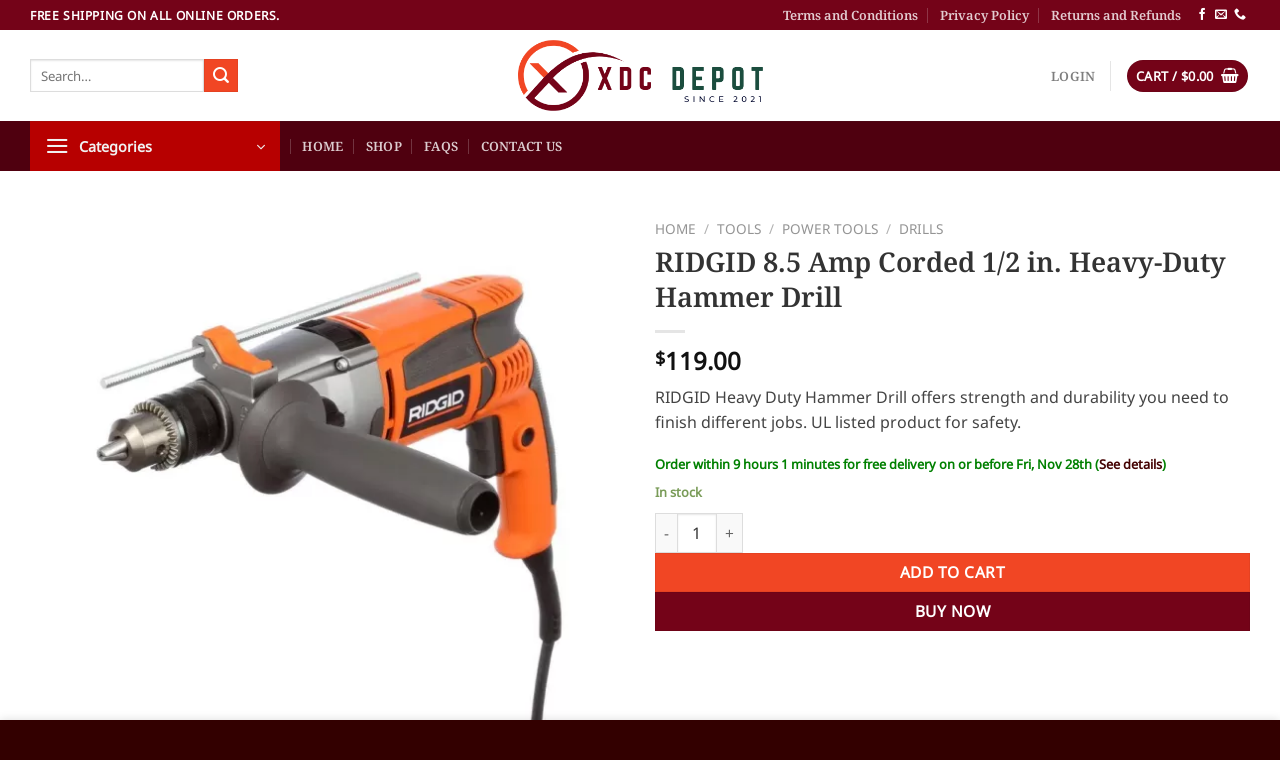

--- FILE ---
content_type: text/html; charset=UTF-8
request_url: https://xdcdepot.com/product/ridgid-r50111-8-5-amp-corded-12-in-heavy-duty-hammer-drill/
body_size: 38133
content:
<!DOCTYPE html>
<html lang="en-US" class="loading-site no-js">
<head><meta charset="UTF-8" /><script>if(navigator.userAgent.match(/MSIE|Internet Explorer/i)||navigator.userAgent.match(/Trident\/7\..*?rv:11/i)){var href=document.location.href;if(!href.match(/[?&]nowprocket/)){if(href.indexOf("?")==-1){if(href.indexOf("#")==-1){document.location.href=href+"?nowprocket=1"}else{document.location.href=href.replace("#","?nowprocket=1#")}}else{if(href.indexOf("#")==-1){document.location.href=href+"&nowprocket=1"}else{document.location.href=href.replace("#","&nowprocket=1#")}}}}</script><script>class RocketLazyLoadScripts{constructor(){this.v="1.2.3",this.triggerEvents=["keydown","mousedown","mousemove","touchmove","touchstart","touchend","wheel"],this.userEventHandler=this._triggerListener.bind(this),this.touchStartHandler=this._onTouchStart.bind(this),this.touchMoveHandler=this._onTouchMove.bind(this),this.touchEndHandler=this._onTouchEnd.bind(this),this.clickHandler=this._onClick.bind(this),this.interceptedClicks=[],window.addEventListener("pageshow",t=>{this.persisted=t.persisted}),window.addEventListener("DOMContentLoaded",()=>{this._preconnect3rdParties()}),this.delayedScripts={normal:[],async:[],defer:[]},this.trash=[],this.allJQueries=[]}_addUserInteractionListener(t){if(document.hidden){t._triggerListener();return}this.triggerEvents.forEach(e=>window.addEventListener(e,t.userEventHandler,{passive:!0})),window.addEventListener("touchstart",t.touchStartHandler,{passive:!0}),window.addEventListener("mousedown",t.touchStartHandler),document.addEventListener("visibilitychange",t.userEventHandler)}_removeUserInteractionListener(){this.triggerEvents.forEach(t=>window.removeEventListener(t,this.userEventHandler,{passive:!0})),document.removeEventListener("visibilitychange",this.userEventHandler)}_onTouchStart(t){"HTML"!==t.target.tagName&&(window.addEventListener("touchend",this.touchEndHandler),window.addEventListener("mouseup",this.touchEndHandler),window.addEventListener("touchmove",this.touchMoveHandler,{passive:!0}),window.addEventListener("mousemove",this.touchMoveHandler),t.target.addEventListener("click",this.clickHandler),this._renameDOMAttribute(t.target,"onclick","rocket-onclick"),this._pendingClickStarted())}_onTouchMove(t){window.removeEventListener("touchend",this.touchEndHandler),window.removeEventListener("mouseup",this.touchEndHandler),window.removeEventListener("touchmove",this.touchMoveHandler,{passive:!0}),window.removeEventListener("mousemove",this.touchMoveHandler),t.target.removeEventListener("click",this.clickHandler),this._renameDOMAttribute(t.target,"rocket-onclick","onclick"),this._pendingClickFinished()}_onTouchEnd(t){window.removeEventListener("touchend",this.touchEndHandler),window.removeEventListener("mouseup",this.touchEndHandler),window.removeEventListener("touchmove",this.touchMoveHandler,{passive:!0}),window.removeEventListener("mousemove",this.touchMoveHandler)}_onClick(t){t.target.removeEventListener("click",this.clickHandler),this._renameDOMAttribute(t.target,"rocket-onclick","onclick"),this.interceptedClicks.push(t),t.preventDefault(),t.stopPropagation(),t.stopImmediatePropagation(),this._pendingClickFinished()}_replayClicks(){window.removeEventListener("touchstart",this.touchStartHandler,{passive:!0}),window.removeEventListener("mousedown",this.touchStartHandler),this.interceptedClicks.forEach(t=>{t.target.dispatchEvent(new MouseEvent("click",{view:t.view,bubbles:!0,cancelable:!0}))})}_waitForPendingClicks(){return new Promise(t=>{this._isClickPending?this._pendingClickFinished=t:t()})}_pendingClickStarted(){this._isClickPending=!0}_pendingClickFinished(){this._isClickPending=!1}_renameDOMAttribute(t,e,r){t.hasAttribute&&t.hasAttribute(e)&&(event.target.setAttribute(r,event.target.getAttribute(e)),event.target.removeAttribute(e))}_triggerListener(){this._removeUserInteractionListener(this),"loading"===document.readyState?document.addEventListener("DOMContentLoaded",this._loadEverythingNow.bind(this)):this._loadEverythingNow()}_preconnect3rdParties(){let t=[];document.querySelectorAll("script[type=rocketlazyloadscript]").forEach(e=>{if(e.hasAttribute("src")){let r=new URL(e.src).origin;r!==location.origin&&t.push({src:r,crossOrigin:e.crossOrigin||"module"===e.getAttribute("data-rocket-type")})}}),t=[...new Map(t.map(t=>[JSON.stringify(t),t])).values()],this._batchInjectResourceHints(t,"preconnect")}async _loadEverythingNow(){this.lastBreath=Date.now(),this._delayEventListeners(this),this._delayJQueryReady(this),this._handleDocumentWrite(),this._registerAllDelayedScripts(),this._preloadAllScripts(),await this._loadScriptsFromList(this.delayedScripts.normal),await this._loadScriptsFromList(this.delayedScripts.defer),await this._loadScriptsFromList(this.delayedScripts.async);try{await this._triggerDOMContentLoaded(),await this._triggerWindowLoad()}catch(t){console.error(t)}window.dispatchEvent(new Event("rocket-allScriptsLoaded")),this._waitForPendingClicks().then(()=>{this._replayClicks()}),this._emptyTrash()}_registerAllDelayedScripts(){document.querySelectorAll("script[type=rocketlazyloadscript]").forEach(t=>{t.hasAttribute("data-rocket-src")?t.hasAttribute("async")&&!1!==t.async?this.delayedScripts.async.push(t):t.hasAttribute("defer")&&!1!==t.defer||"module"===t.getAttribute("data-rocket-type")?this.delayedScripts.defer.push(t):this.delayedScripts.normal.push(t):this.delayedScripts.normal.push(t)})}async _transformScript(t){return new Promise((await this._littleBreath(),navigator.userAgent.indexOf("Firefox/")>0||""===navigator.vendor)?e=>{let r=document.createElement("script");[...t.attributes].forEach(t=>{let e=t.nodeName;"type"!==e&&("data-rocket-type"===e&&(e="type"),"data-rocket-src"===e&&(e="src"),r.setAttribute(e,t.nodeValue))}),t.text&&(r.text=t.text),r.hasAttribute("src")?(r.addEventListener("load",e),r.addEventListener("error",e)):(r.text=t.text,e());try{t.parentNode.replaceChild(r,t)}catch(i){e()}}:async e=>{function r(){t.setAttribute("data-rocket-status","failed"),e()}try{let i=t.getAttribute("data-rocket-type"),n=t.getAttribute("data-rocket-src");t.text,i?(t.type=i,t.removeAttribute("data-rocket-type")):t.removeAttribute("type"),t.addEventListener("load",function r(){t.setAttribute("data-rocket-status","executed"),e()}),t.addEventListener("error",r),n?(t.removeAttribute("data-rocket-src"),t.src=n):t.src="data:text/javascript;base64,"+window.btoa(unescape(encodeURIComponent(t.text)))}catch(s){r()}})}async _loadScriptsFromList(t){let e=t.shift();return e&&e.isConnected?(await this._transformScript(e),this._loadScriptsFromList(t)):Promise.resolve()}_preloadAllScripts(){this._batchInjectResourceHints([...this.delayedScripts.normal,...this.delayedScripts.defer,...this.delayedScripts.async],"preload")}_batchInjectResourceHints(t,e){var r=document.createDocumentFragment();t.forEach(t=>{let i=t.getAttribute&&t.getAttribute("data-rocket-src")||t.src;if(i){let n=document.createElement("link");n.href=i,n.rel=e,"preconnect"!==e&&(n.as="script"),t.getAttribute&&"module"===t.getAttribute("data-rocket-type")&&(n.crossOrigin=!0),t.crossOrigin&&(n.crossOrigin=t.crossOrigin),t.integrity&&(n.integrity=t.integrity),r.appendChild(n),this.trash.push(n)}}),document.head.appendChild(r)}_delayEventListeners(t){let e={};function r(t,r){!function t(r){!e[r]&&(e[r]={originalFunctions:{add:r.addEventListener,remove:r.removeEventListener},eventsToRewrite:[]},r.addEventListener=function(){arguments[0]=i(arguments[0]),e[r].originalFunctions.add.apply(r,arguments)},r.removeEventListener=function(){arguments[0]=i(arguments[0]),e[r].originalFunctions.remove.apply(r,arguments)});function i(t){return e[r].eventsToRewrite.indexOf(t)>=0?"rocket-"+t:t}}(t),e[t].eventsToRewrite.push(r)}function i(t,e){let r=t[e];Object.defineProperty(t,e,{get:()=>r||function(){},set(i){t["rocket"+e]=r=i}})}r(document,"DOMContentLoaded"),r(window,"DOMContentLoaded"),r(window,"load"),r(window,"pageshow"),r(document,"readystatechange"),i(document,"onreadystatechange"),i(window,"onload"),i(window,"onpageshow")}_delayJQueryReady(t){let e;function r(r){if(r&&r.fn&&!t.allJQueries.includes(r)){r.fn.ready=r.fn.init.prototype.ready=function(e){return t.domReadyFired?e.bind(document)(r):document.addEventListener("rocket-DOMContentLoaded",()=>e.bind(document)(r)),r([])};let i=r.fn.on;r.fn.on=r.fn.init.prototype.on=function(){if(this[0]===window){function t(t){return t.split(" ").map(t=>"load"===t||0===t.indexOf("load.")?"rocket-jquery-load":t).join(" ")}"string"==typeof arguments[0]||arguments[0]instanceof String?arguments[0]=t(arguments[0]):"object"==typeof arguments[0]&&Object.keys(arguments[0]).forEach(e=>{let r=arguments[0][e];delete arguments[0][e],arguments[0][t(e)]=r})}return i.apply(this,arguments),this},t.allJQueries.push(r)}e=r}r(window.jQuery),Object.defineProperty(window,"jQuery",{get:()=>e,set(t){r(t)}})}async _triggerDOMContentLoaded(){this.domReadyFired=!0,await this._littleBreath(),document.dispatchEvent(new Event("rocket-DOMContentLoaded")),await this._littleBreath(),window.dispatchEvent(new Event("rocket-DOMContentLoaded")),await this._littleBreath(),document.dispatchEvent(new Event("rocket-readystatechange")),await this._littleBreath(),document.rocketonreadystatechange&&document.rocketonreadystatechange()}async _triggerWindowLoad(){await this._littleBreath(),window.dispatchEvent(new Event("rocket-load")),await this._littleBreath(),window.rocketonload&&window.rocketonload(),await this._littleBreath(),this.allJQueries.forEach(t=>t(window).trigger("rocket-jquery-load")),await this._littleBreath();let t=new Event("rocket-pageshow");t.persisted=this.persisted,window.dispatchEvent(t),await this._littleBreath(),window.rocketonpageshow&&window.rocketonpageshow({persisted:this.persisted})}_handleDocumentWrite(){let t=new Map;document.write=document.writeln=function(e){let r=document.currentScript;r||console.error("WPRocket unable to document.write this: "+e);let i=document.createRange(),n=r.parentElement,s=t.get(r);void 0===s&&(s=r.nextSibling,t.set(r,s));let a=document.createDocumentFragment();i.setStart(a,0),a.appendChild(i.createContextualFragment(e)),n.insertBefore(a,s)}}async _littleBreath(){Date.now()-this.lastBreath>45&&(await this._requestAnimFrame(),this.lastBreath=Date.now())}async _requestAnimFrame(){return document.hidden?new Promise(t=>setTimeout(t)):new Promise(t=>requestAnimationFrame(t))}_emptyTrash(){this.trash.forEach(t=>t.remove())}static run(){let t=new RocketLazyLoadScripts;t._addUserInteractionListener(t)}}RocketLazyLoadScripts.run();</script>
	
	<link rel="profile" href="https://gmpg.org/xfn/11" />
	<link rel="pingback" href="https://xdcdepot.com/xmlrpc.php" />

	<script type="rocketlazyloadscript">(function(html){html.className = html.className.replace(/\bno-js\b/,'js')})(document.documentElement);</script>
<title>RIDGID 8.5 Amp Corded 1/2 in. Heavy-Duty Hammer Drill &#8211; XDC Depot</title>
<meta name='robots' content='max-image-preview:large' />
	<style>img:is([sizes="auto" i], [sizes^="auto," i]) { contain-intrinsic-size: 3000px 1500px }</style>
	
<!-- Google Tag Manager by PYS -->
    <script type="rocketlazyloadscript" data-cfasync="false" data-pagespeed-no-defer>
	    window.dataLayerPYS = window.dataLayerPYS || [];
	</script>
<!-- End Google Tag Manager by PYS --><meta name="viewport" content="width=device-width, initial-scale=1" /><script type="rocketlazyloadscript" data-rocket-type='application/javascript' id='pys-version-script'>console.log('PixelYourSite PRO version 11.3.0');</script>
<link rel='dns-prefetch' href='//xdcdepot.com' />
<link rel='dns-prefetch' href='//hcaptcha.com' />
<link rel='prefetch' href='https://xdcdepot.com/wp-content/themes/flatsome/assets/js/flatsome.js?ver=e1ad26bd5672989785e1' />
<link rel='prefetch' href='https://xdcdepot.com/wp-content/themes/flatsome/assets/js/chunk.slider.js?ver=3.19.12' />
<link rel='prefetch' href='https://xdcdepot.com/wp-content/themes/flatsome/assets/js/chunk.popups.js?ver=3.19.12' />
<link rel='prefetch' href='https://xdcdepot.com/wp-content/themes/flatsome/assets/js/chunk.tooltips.js?ver=3.19.12' />
<link rel='prefetch' href='https://xdcdepot.com/wp-content/themes/flatsome/assets/js/woocommerce.js?ver=dd6035ce106022a74757' />
<style id='woocommerce-inline-inline-css' type='text/css'>
.woocommerce form .form-row .required { visibility: visible; }
</style>
<link rel='stylesheet' id='brands-styles-css' href='https://xdcdepot.com/wp-content/plugins/woocommerce/assets/css/brands.css' type='text/css' media='all' />
<link rel='stylesheet' id='flatsome-main-css' href='https://xdcdepot.com/wp-content/cache/background-css/xdcdepot.com/wp-content/themes/flatsome/assets/css/flatsome.css?wpr_t=1763963938' type='text/css' media='all' />
<style id='flatsome-main-inline-css' type='text/css'>
@font-face {
				font-family: "fl-icons";
				font-display: block;
				src: url(https://xdcdepot.com/wp-content/themes/flatsome/assets/css/icons/fl-icons.eot?v=3.19.12);
				src:
					url(https://xdcdepot.com/wp-content/themes/flatsome/assets/css/icons/fl-icons.eot#iefix?v=3.19.12) format("embedded-opentype"),
					url(https://xdcdepot.com/wp-content/themes/flatsome/assets/css/icons/fl-icons.woff2?v=3.19.12) format("woff2"),
					url(https://xdcdepot.com/wp-content/themes/flatsome/assets/css/icons/fl-icons.ttf?v=3.19.12) format("truetype"),
					url(https://xdcdepot.com/wp-content/themes/flatsome/assets/css/icons/fl-icons.woff?v=3.19.12) format("woff"),
					url(https://xdcdepot.com/wp-content/themes/flatsome/assets/css/icons/fl-icons.svg?v=3.19.12#fl-icons) format("svg");
			}
</style>
<link rel='stylesheet' id='flatsome-shop-css' href='https://xdcdepot.com/wp-content/themes/flatsome/assets/css/flatsome-shop.css' type='text/css' media='all' />
<link rel='stylesheet' id='flatsome-style-css' href='https://xdcdepot.com/wp-content/themes/flatsome/style.css' type='text/css' media='all' />
<script type="text/javascript" src="https://xdcdepot.com/wp-includes/js/jquery/jquery.min.js" id="jquery-core-js"></script>
<script type="rocketlazyloadscript" data-rocket-type="text/javascript" data-rocket-src="https://xdcdepot.com/wp-content/plugins/woocommerce/assets/js/jquery-blockui/jquery.blockUI.min.js" id="jquery-blockui-js" data-wp-strategy="defer"></script>
<script type="text/javascript" id="wc-add-to-cart-js-extra">
/* <![CDATA[ */
var wc_add_to_cart_params = {"ajax_url":"\/wp-admin\/admin-ajax.php","wc_ajax_url":"\/?wc-ajax=%%endpoint%%","i18n_view_cart":"View cart","cart_url":"https:\/\/xdcdepot.com\/cart\/","is_cart":"","cart_redirect_after_add":"no"};
/* ]]> */
</script>
<script type="rocketlazyloadscript" data-rocket-type="text/javascript" data-rocket-src="https://xdcdepot.com/wp-content/plugins/woocommerce/assets/js/frontend/add-to-cart.min.js" id="wc-add-to-cart-js" defer="defer" data-wp-strategy="defer"></script>
<script type="text/javascript" id="wc-single-product-js-extra">
/* <![CDATA[ */
var wc_single_product_params = {"i18n_required_rating_text":"Please select a rating","i18n_rating_options":["1 of 5 stars","2 of 5 stars","3 of 5 stars","4 of 5 stars","5 of 5 stars"],"i18n_product_gallery_trigger_text":"View full-screen image gallery","review_rating_required":"yes","flexslider":{"rtl":false,"animation":"slide","smoothHeight":true,"directionNav":false,"controlNav":"thumbnails","slideshow":false,"animationSpeed":500,"animationLoop":false,"allowOneSlide":false},"zoom_enabled":"","zoom_options":[],"photoswipe_enabled":"","photoswipe_options":{"shareEl":false,"closeOnScroll":false,"history":false,"hideAnimationDuration":0,"showAnimationDuration":0},"flexslider_enabled":""};
/* ]]> */
</script>
<script type="text/javascript" src="https://xdcdepot.com/wp-content/plugins/woocommerce/assets/js/frontend/single-product.min.js" id="wc-single-product-js" defer="defer" data-wp-strategy="defer"></script>
<script type="rocketlazyloadscript" data-rocket-type="text/javascript" data-rocket-src="https://xdcdepot.com/wp-content/plugins/woocommerce/assets/js/js-cookie/js.cookie.min.js" id="js-cookie-js" data-wp-strategy="defer"></script>
<script type="rocketlazyloadscript" data-rocket-type="text/javascript" data-rocket-src="https://xdcdepot.com/wp-content/plugins/pixelyoursite-pro/dist/scripts/js.cookie-2.1.3.min.js" id="js-cookie-pys-js"></script>
<script type="rocketlazyloadscript" data-rocket-type="text/javascript" data-rocket-src="https://xdcdepot.com/wp-content/plugins/pixelyoursite-pro/dist/scripts/jquery.bind-first-0.2.3.min.js" id="jquery-bind-first-js"></script>
<script type="rocketlazyloadscript" data-rocket-type="text/javascript" data-rocket-src="https://xdcdepot.com/wp-content/plugins/pixelyoursite-pro/dist/scripts/tld.min.js" id="js-tld-js"></script>
<script type="text/javascript" id="pys-js-extra">
/* <![CDATA[ */
var pysOptions = {"staticEvents":{"google_ads":{"woo_view_content":[{"delay":0,"type":"static","conversion_ids":["AW-16744812773"],"name":"view_item","ids":["AW-16744812773"],"eventID":"450a5542-edc8-4240-8647-62222a4e19b3","params":{"ecomm_prodid":"2536","ecomm_pagetype":"product","event_category":"ecommerce","currency":"USD","items":[{"id":"2536","google_business_vertical":"retail"}],"value":119,"page_title":"RIDGID 8.5 Amp Corded 1\/2 in. Heavy-Duty Hammer Drill","post_type":"product","post_id":2536,"plugin":"PixelYourSite","event_url":"xdcdepot.com\/product\/ridgid-r50111-8-5-amp-corded-12-in-heavy-duty-hammer-drill\/","user_role":"guest"},"e_id":"woo_view_content","hasTimeWindow":false,"timeWindow":0,"woo_order":"","edd_order":""}],"init_event":[{"delay":0,"type":"static","conversion_ids":["AW-16744812773"],"name":"page_view","eventID":"daa18bd1-3e58-4403-9dbe-3cc440b8e494","params":{"page_title":"RIDGID 8.5 Amp Corded 1\/2 in. Heavy-Duty Hammer Drill","post_type":"product","post_id":2536,"plugin":"PixelYourSite","event_url":"xdcdepot.com\/product\/ridgid-r50111-8-5-amp-corded-12-in-heavy-duty-hammer-drill\/","user_role":"guest"},"e_id":"init_event","ids":[],"hasTimeWindow":false,"timeWindow":0,"woo_order":"","edd_order":""}]}},"dynamicEvents":[],"triggerEvents":[],"triggerEventTypes":[],"google_ads":{"conversion_ids":["AW-16744812773"],"enhanced_conversion":["index_0"],"woo_purchase_conversion_track":"current_event","woo_initiate_checkout_conversion_track":"current_event","woo_add_to_cart_conversion_track":"current_event","woo_view_content_conversion_track":"current_event","woo_view_category_conversion_track":"current_event","edd_purchase_conversion_track":"current_event","edd_initiate_checkout_conversion_track":"current_event","edd_add_to_cart_conversion_track":"current_event","edd_view_content_conversion_track":"current_event","edd_view_category_conversion_track":"current_event","wooVariableAsSimple":true,"crossDomainEnabled":false,"crossDomainAcceptIncoming":false,"crossDomainDomains":[]},"debug":"","siteUrl":"https:\/\/xdcdepot.com","ajaxUrl":"https:\/\/xdcdepot.com\/wp-admin\/admin-ajax.php","ajax_event":"61c64ed0c4","trackUTMs":"1","trackTrafficSource":"1","user_id":"0","enable_lading_page_param":"1","cookie_duration":"7","enable_event_day_param":"1","enable_event_month_param":"1","enable_event_time_param":"1","enable_remove_target_url_param":"1","enable_remove_download_url_param":"1","visit_data_model":"first_visit","last_visit_duration":"60","enable_auto_save_advance_matching":"1","enable_success_send_form":"","enable_automatic_events":"","enable_event_video":"","ajaxForServerEvent":"1","ajaxForServerStaticEvent":"1","send_external_id":"1","external_id_expire":"180","track_cookie_for_subdomains":"1","google_consent_mode":"1","data_persistency":"keep_data","advance_matching_form":{"enable_advance_matching_forms":true,"advance_matching_fn_names":["","first_name","first-name","first name","name"],"advance_matching_ln_names":["","last_name","last-name","last name"],"advance_matching_tel_names":["","phone","tel"],"advance_matching_em_names":[""]},"advance_matching_url":{"enable_advance_matching_url":true,"advance_matching_fn_names":[""],"advance_matching_ln_names":[""],"advance_matching_tel_names":[""],"advance_matching_em_names":[""]},"track_dynamic_fields":[],"gdpr":{"ajax_enabled":false,"all_disabled_by_api":false,"facebook_disabled_by_api":false,"tiktok_disabled_by_api":false,"analytics_disabled_by_api":false,"google_ads_disabled_by_api":false,"pinterest_disabled_by_api":false,"bing_disabled_by_api":false,"externalID_disabled_by_api":false,"facebook_prior_consent_enabled":true,"tiktok_prior_consent_enabled":true,"analytics_prior_consent_enabled":true,"google_ads_prior_consent_enabled":true,"pinterest_prior_consent_enabled":true,"bing_prior_consent_enabled":true,"cookiebot_integration_enabled":false,"cookiebot_facebook_consent_category":"marketing","cookiebot_tiktok_consent_category":"marketing","cookiebot_analytics_consent_category":"statistics","cookiebot_google_ads_consent_category":"marketing","cookiebot_pinterest_consent_category":"marketing","cookiebot_bing_consent_category":"marketing","cookie_notice_integration_enabled":false,"cookie_law_info_integration_enabled":false,"real_cookie_banner_integration_enabled":false,"consent_magic_integration_enabled":false,"analytics_storage":{"enabled":true,"value":"granted","filter":false},"ad_storage":{"enabled":true,"value":"granted","filter":false},"ad_user_data":{"enabled":true,"value":"granted","filter":false},"ad_personalization":{"enabled":true,"value":"granted","filter":false}},"cookie":{"disabled_all_cookie":false,"disabled_start_session_cookie":false,"disabled_advanced_form_data_cookie":false,"disabled_landing_page_cookie":false,"disabled_first_visit_cookie":false,"disabled_trafficsource_cookie":false,"disabled_utmTerms_cookie":false,"disabled_utmId_cookie":false},"tracking_analytics":{"TrafficSource":"direct","TrafficLanding":"https:\/\/xdcdepot.com\/product\/ridgid-r50111-8-5-amp-corded-12-in-heavy-duty-hammer-drill\/","TrafficUtms":[],"TrafficUtmsId":[],"userDataEnable":true,"userData":{"emails":[],"phones":[],"addresses":[]},"use_encoding_provided_data":true,"use_multiple_provided_data":true},"GATags":{"ga_datalayer_type":"default","ga_datalayer_name":"dataLayerPYS"},"automatic":{"enable_youtube":true,"enable_vimeo":true,"enable_video":false},"woo":{"enabled":true,"enabled_save_data_to_orders":true,"addToCartOnButtonEnabled":true,"addToCartOnButtonValueEnabled":true,"addToCartOnButtonValueOption":"price","woo_purchase_on_transaction":true,"woo_view_content_variation_is_selected":true,"singleProductId":2536,"affiliateEnabled":false,"removeFromCartSelector":"form.woocommerce-cart-form .remove","addToCartCatchMethod":"add_cart_hook","is_order_received_page":false,"containOrderId":false,"affiliateEventName":"Lead"},"edd":{"enabled":false},"cache_bypass":"1763992738"};
/* ]]> */
</script>
<script type="rocketlazyloadscript" data-rocket-type="text/javascript" data-rocket-src="https://xdcdepot.com/wp-content/plugins/pixelyoursite-pro/dist/scripts/public.js" id="pys-js"></script>
<link rel="EditURI" type="application/rsd+xml" title="RSD" href="https://xdcdepot.com/xmlrpc.php?rsd" />

<link rel="canonical" href="https://xdcdepot.com/product/ridgid-r50111-8-5-amp-corded-12-in-heavy-duty-hammer-drill/" />
<link rel="alternate" title="oEmbed (JSON)" type="application/json+oembed" href="https://xdcdepot.com/wp-json/oembed/1.0/embed?url=https%3A%2F%2Fxdcdepot.com%2Fproduct%2Fridgid-r50111-8-5-amp-corded-12-in-heavy-duty-hammer-drill%2F" />
<link rel="alternate" title="oEmbed (XML)" type="text/xml+oembed" href="https://xdcdepot.com/wp-json/oembed/1.0/embed?url=https%3A%2F%2Fxdcdepot.com%2Fproduct%2Fridgid-r50111-8-5-amp-corded-12-in-heavy-duty-hammer-drill%2F&#038;format=xml" />
<link rel="stylesheet" href="https://cdnjs.cloudflare.com/ajax/libs/font-awesome/6.7.2/css/all.min.css" integrity="sha512-Evv84Mr4kqVGRNSgIGL/F/aIDqQb7xQ2vcrdIwxfjThSH8CSR7PBEakCr51Ck+w+/U6swU2Im1vVX0SVk9ABhg==" crossorigin="anonymous" referrerpolicy="no-referrer" />
<!-- Google Tag Manager -->
<script type="rocketlazyloadscript">(function(w,d,s,l,i){w[l]=w[l]||[];w[l].push({'gtm.start':
new Date().getTime(),event:'gtm.js'});var f=d.getElementsByTagName(s)[0],
j=d.createElement(s),dl=l!='dataLayer'?'&l='+l:'';j.async=true;j.src=
'https://www.googletagmanager.com/gtm.js?id='+i+dl;f.parentNode.insertBefore(j,f);
})(window,document,'script','dataLayer','GTM-K8F9MGM');</script>
<!-- End Google Tag Manager --><style>
.h-captcha{position:relative;display:block;margin-bottom:2rem;padding:0;clear:both}.h-captcha[data-size="normal"]{width:303px;height:78px}.h-captcha[data-size="compact"]{width:164px;height:144px}.h-captcha[data-size="invisible"]{display:none}.h-captcha iframe{z-index:1}.h-captcha::before{content:"";display:block;position:absolute;top:0;left:0;background:var(--wpr-bg-f003e1ad-b015-4945-8e40-29f71431b7c8) no-repeat;border:1px solid #fff0;border-radius:4px;box-sizing:border-box}.h-captcha::after{content:"The hCaptcha loading is delayed until user interaction.";font:13px/1.35 system-ui,-apple-system,Segoe UI,Roboto,Arial,sans-serif;display:block;position:absolute;top:0;left:0;box-sizing:border-box;color:red;opacity:0}.h-captcha:not(:has(iframe))::after{animation:hcap-msg-fade-in .3s ease forwards;animation-delay:2s}.h-captcha:has(iframe)::after{animation:none;opacity:0}@keyframes hcap-msg-fade-in{to{opacity:1}}.h-captcha[data-size="normal"]::before{width:300px;height:74px;background-position:94% 28%}.h-captcha[data-size="normal"]::after{padding:19px 75px 16px 10px}.h-captcha[data-size="compact"]::before{width:156px;height:136px;background-position:50% 79%}.h-captcha[data-size="compact"]::after{padding:10px 10px 16px 10px}.h-captcha[data-theme="light"]::before,body.is-light-theme .h-captcha[data-theme="auto"]::before,.h-captcha[data-theme="auto"]::before{background-color:#fafafa;border:1px solid #e0e0e0}.h-captcha[data-theme="dark"]::before,body.is-dark-theme .h-captcha[data-theme="auto"]::before,html.wp-dark-mode-active .h-captcha[data-theme="auto"]::before,html.drdt-dark-mode .h-captcha[data-theme="auto"]::before{background-image:var(--wpr-bg-12b88c53-4013-43a6-a068-b5c9900d3038);background-repeat:no-repeat;background-color:#333;border:1px solid #f5f5f5}@media (prefers-color-scheme:dark){.h-captcha[data-theme="auto"]::before{background-image:var(--wpr-bg-806c7b19-f21c-4eb0-ab12-a5bfb34b8b1d);background-repeat:no-repeat;background-color:#333;border:1px solid #f5f5f5}}.h-captcha[data-theme="custom"]::before{background-color:initial}.h-captcha[data-size="invisible"]::before,.h-captcha[data-size="invisible"]::after{display:none}.h-captcha iframe{position:relative}div[style*="z-index: 2147483647"] div[style*="border-width: 11px"][style*="position: absolute"][style*="pointer-events: none"]{border-style:none}
</style>
	<noscript><style>.woocommerce-product-gallery{ opacity: 1 !important; }</style></noscript>
	<link rel="icon" href="https://xdcdepot.com/wp-content/uploads/cropped-xdcdepot_v2-32x32.png" sizes="32x32" />
<link rel="icon" href="https://xdcdepot.com/wp-content/uploads/cropped-xdcdepot_v2-192x192.png" sizes="192x192" />
<link rel="apple-touch-icon" href="https://xdcdepot.com/wp-content/uploads/cropped-xdcdepot_v2-180x180.png" />
<meta name="msapplication-TileImage" content="https://xdcdepot.com/wp-content/uploads/cropped-xdcdepot_v2-270x270.png" />
<style id="custom-css" type="text/css">:root {--primary-color: #740318;--fs-color-primary: #740318;--fs-color-secondary: #f14624;--fs-color-success: #7a9c59;--fs-color-alert: #b20000;--fs-experimental-link-color: #440202;--fs-experimental-link-color-hover: #111;}.tooltipster-base {--tooltip-color: #fff;--tooltip-bg-color: #000;}.off-canvas-right .mfp-content, .off-canvas-left .mfp-content {--drawer-width: 300px;}.off-canvas .mfp-content.off-canvas-cart {--drawer-width: 360px;}.container-width, .full-width .ubermenu-nav, .container, .row{max-width: 1250px}.row.row-collapse{max-width: 1220px}.row.row-small{max-width: 1242.5px}.row.row-large{max-width: 1280px}.header-main{height: 91px}#logo img{max-height: 91px}#logo{width:245px;}.header-bottom{min-height: 10px}.header-top{min-height: 30px}.transparent .header-main{height: 30px}.transparent #logo img{max-height: 30px}.has-transparent + .page-title:first-of-type,.has-transparent + #main > .page-title,.has-transparent + #main > div > .page-title,.has-transparent + #main .page-header-wrapper:first-of-type .page-title{padding-top: 110px;}.header.show-on-scroll,.stuck .header-main{height:70px!important}.stuck #logo img{max-height: 70px!important}.header-bg-color {background-color: rgba(255,255,255,0.9)}.header-bottom {background-color: #4f000f}.stuck .header-main .nav > li > a{line-height: 50px }@media (max-width: 549px) {.header-main{height: 70px}#logo img{max-height: 70px}}body{color: #444444}h1,h2,h3,h4,h5,h6,.heading-font{color: #333333;}body{font-size: 100%;}@media screen and (max-width: 549px){body{font-size: 100%;}}body{font-family: "Noto Sans", sans-serif;}body {font-weight: 400;font-style: normal;}.nav > li > a {font-family: "Noto Serif", sans-serif;}.mobile-sidebar-levels-2 .nav > li > ul > li > a {font-family: "Noto Serif", sans-serif;}.nav > li > a,.mobile-sidebar-levels-2 .nav > li > ul > li > a {font-weight: 600;font-style: normal;}h1,h2,h3,h4,h5,h6,.heading-font, .off-canvas-center .nav-sidebar.nav-vertical > li > a{font-family: "Noto Serif", sans-serif;}h1,h2,h3,h4,h5,h6,.heading-font,.banner h1,.banner h2 {font-weight: 600;font-style: normal;}.alt-font{font-family: "Dancing Script", sans-serif;}.alt-font {font-weight: 400!important;font-style: normal!important;}.price del, .product_list_widget del, del .woocommerce-Price-amount { color: #2a2727; }ins .woocommerce-Price-amount { color: #b10000; }.shop-page-title.featured-title .title-bg{ background-image: var(--wpr-bg-376b6d0e-640f-4dee-b28c-30e50797bc39)!important;}@media screen and (min-width: 550px){.products .box-vertical .box-image{min-width: 300px!important;width: 300px!important;}}.footer-2{background-color: #330000}.absolute-footer, html{background-color: #330000}.header-vertical-menu__opener{background-color: #b70000}.nav-vertical-fly-out > li + li {border-top-width: 1px; border-top-style: solid;}/* Custom CSS */.wc-brand-list-layered-nav-product_brand{max-height:25em;overflow-y:auto;}#place_order { width:100%; height: 55px; border-radius:4px;}.responsive-image {width: 65%;max-width: 100%; /* Prevents overflow */height: auto; /* Maintains aspect ratio */padding:15px 0px;}@media (max-width: 768px) {.responsive-image {width: 100%;}}.success-color { width: 100%;padding: 10px;background: #187a26;border: 1px solid #104a17;border-radius: 4px;text-align: center;font-size: 14px;color: #fff;clear: both;margin-bottom: 20px;}.label-new.menu-item > a:after{content:"New";}.label-hot.menu-item > a:after{content:"Hot";}.label-sale.menu-item > a:after{content:"Sale";}.label-popular.menu-item > a:after{content:"Popular";}</style><style id="kirki-inline-styles">/* cyrillic-ext */
@font-face {
  font-family: 'Noto Serif';
  font-style: normal;
  font-weight: 600;
  font-stretch: 100%;
  font-display: swap;
  src: url(https://xdcdepot.com/wp-content/fonts/noto-serif/ga6iaw1J5X9T9RW6j9bNVls-hfgvz8JcMofYTa32J4wsL2JAlAhZdleTyscKtq8.woff2) format('woff2');
  unicode-range: U+0460-052F, U+1C80-1C8A, U+20B4, U+2DE0-2DFF, U+A640-A69F, U+FE2E-FE2F;
}
/* cyrillic */
@font-face {
  font-family: 'Noto Serif';
  font-style: normal;
  font-weight: 600;
  font-stretch: 100%;
  font-display: swap;
  src: url(https://xdcdepot.com/wp-content/fonts/noto-serif/ga6iaw1J5X9T9RW6j9bNVls-hfgvz8JcMofYTa32J4wsL2JAlAhZdleTw8cKtq8.woff2) format('woff2');
  unicode-range: U+0301, U+0400-045F, U+0490-0491, U+04B0-04B1, U+2116;
}
/* greek-ext */
@font-face {
  font-family: 'Noto Serif';
  font-style: normal;
  font-weight: 600;
  font-stretch: 100%;
  font-display: swap;
  src: url(https://xdcdepot.com/wp-content/fonts/noto-serif/ga6iaw1J5X9T9RW6j9bNVls-hfgvz8JcMofYTa32J4wsL2JAlAhZdleTy8cKtq8.woff2) format('woff2');
  unicode-range: U+1F00-1FFF;
}
/* greek */
@font-face {
  font-family: 'Noto Serif';
  font-style: normal;
  font-weight: 600;
  font-stretch: 100%;
  font-display: swap;
  src: url(https://xdcdepot.com/wp-content/fonts/noto-serif/ga6iaw1J5X9T9RW6j9bNVls-hfgvz8JcMofYTa32J4wsL2JAlAhZdleTxMcKtq8.woff2) format('woff2');
  unicode-range: U+0370-0377, U+037A-037F, U+0384-038A, U+038C, U+038E-03A1, U+03A3-03FF;
}
/* math */
@font-face {
  font-family: 'Noto Serif';
  font-style: normal;
  font-weight: 600;
  font-stretch: 100%;
  font-display: swap;
  src: url(https://xdcdepot.com/wp-content/fonts/noto-serif/ga6iaw1J5X9T9RW6j9bNVls-hfgvz8JcMofYTa32J4wsL2JAlAhZdleTu8cKtq8.woff2) format('woff2');
  unicode-range: U+0302-0303, U+0305, U+0307-0308, U+0310, U+0312, U+0315, U+031A, U+0326-0327, U+032C, U+032F-0330, U+0332-0333, U+0338, U+033A, U+0346, U+034D, U+0391-03A1, U+03A3-03A9, U+03B1-03C9, U+03D1, U+03D5-03D6, U+03F0-03F1, U+03F4-03F5, U+2016-2017, U+2034-2038, U+203C, U+2040, U+2043, U+2047, U+2050, U+2057, U+205F, U+2070-2071, U+2074-208E, U+2090-209C, U+20D0-20DC, U+20E1, U+20E5-20EF, U+2100-2112, U+2114-2115, U+2117-2121, U+2123-214F, U+2190, U+2192, U+2194-21AE, U+21B0-21E5, U+21F1-21F2, U+21F4-2211, U+2213-2214, U+2216-22FF, U+2308-230B, U+2310, U+2319, U+231C-2321, U+2336-237A, U+237C, U+2395, U+239B-23B7, U+23D0, U+23DC-23E1, U+2474-2475, U+25AF, U+25B3, U+25B7, U+25BD, U+25C1, U+25CA, U+25CC, U+25FB, U+266D-266F, U+27C0-27FF, U+2900-2AFF, U+2B0E-2B11, U+2B30-2B4C, U+2BFE, U+3030, U+FF5B, U+FF5D, U+1D400-1D7FF, U+1EE00-1EEFF;
}
/* vietnamese */
@font-face {
  font-family: 'Noto Serif';
  font-style: normal;
  font-weight: 600;
  font-stretch: 100%;
  font-display: swap;
  src: url(https://xdcdepot.com/wp-content/fonts/noto-serif/ga6iaw1J5X9T9RW6j9bNVls-hfgvz8JcMofYTa32J4wsL2JAlAhZdleTyMcKtq8.woff2) format('woff2');
  unicode-range: U+0102-0103, U+0110-0111, U+0128-0129, U+0168-0169, U+01A0-01A1, U+01AF-01B0, U+0300-0301, U+0303-0304, U+0308-0309, U+0323, U+0329, U+1EA0-1EF9, U+20AB;
}
/* latin-ext */
@font-face {
  font-family: 'Noto Serif';
  font-style: normal;
  font-weight: 600;
  font-stretch: 100%;
  font-display: swap;
  src: url(https://xdcdepot.com/wp-content/fonts/noto-serif/ga6iaw1J5X9T9RW6j9bNVls-hfgvz8JcMofYTa32J4wsL2JAlAhZdleTyccKtq8.woff2) format('woff2');
  unicode-range: U+0100-02BA, U+02BD-02C5, U+02C7-02CC, U+02CE-02D7, U+02DD-02FF, U+0304, U+0308, U+0329, U+1D00-1DBF, U+1E00-1E9F, U+1EF2-1EFF, U+2020, U+20A0-20AB, U+20AD-20C0, U+2113, U+2C60-2C7F, U+A720-A7FF;
}
/* latin */
@font-face {
  font-family: 'Noto Serif';
  font-style: normal;
  font-weight: 600;
  font-stretch: 100%;
  font-display: swap;
  src: url(https://xdcdepot.com/wp-content/fonts/noto-serif/ga6iaw1J5X9T9RW6j9bNVls-hfgvz8JcMofYTa32J4wsL2JAlAhZdleTx8cK.woff2) format('woff2');
  unicode-range: U+0000-00FF, U+0131, U+0152-0153, U+02BB-02BC, U+02C6, U+02DA, U+02DC, U+0304, U+0308, U+0329, U+2000-206F, U+20AC, U+2122, U+2191, U+2193, U+2212, U+2215, U+FEFF, U+FFFD;
}/* cyrillic-ext */
@font-face {
  font-family: 'Noto Sans';
  font-style: normal;
  font-weight: 400;
  font-stretch: 100%;
  font-display: swap;
  src: url(https://xdcdepot.com/wp-content/fonts/noto-sans/o-0mIpQlx3QUlC5A4PNB6Ryti20_6n1iPHjcz6L1SoM-jCpoiyD9A-9X6VLKzA.woff2) format('woff2');
  unicode-range: U+0460-052F, U+1C80-1C8A, U+20B4, U+2DE0-2DFF, U+A640-A69F, U+FE2E-FE2F;
}
/* cyrillic */
@font-face {
  font-family: 'Noto Sans';
  font-style: normal;
  font-weight: 400;
  font-stretch: 100%;
  font-display: swap;
  src: url(https://xdcdepot.com/wp-content/fonts/noto-sans/o-0mIpQlx3QUlC5A4PNB6Ryti20_6n1iPHjcz6L1SoM-jCpoiyD9A-9e6VLKzA.woff2) format('woff2');
  unicode-range: U+0301, U+0400-045F, U+0490-0491, U+04B0-04B1, U+2116;
}
/* devanagari */
@font-face {
  font-family: 'Noto Sans';
  font-style: normal;
  font-weight: 400;
  font-stretch: 100%;
  font-display: swap;
  src: url(https://xdcdepot.com/wp-content/fonts/noto-sans/o-0mIpQlx3QUlC5A4PNB6Ryti20_6n1iPHjcz6L1SoM-jCpoiyD9A-9b6VLKzA.woff2) format('woff2');
  unicode-range: U+0900-097F, U+1CD0-1CF9, U+200C-200D, U+20A8, U+20B9, U+20F0, U+25CC, U+A830-A839, U+A8E0-A8FF, U+11B00-11B09;
}
/* greek-ext */
@font-face {
  font-family: 'Noto Sans';
  font-style: normal;
  font-weight: 400;
  font-stretch: 100%;
  font-display: swap;
  src: url(https://xdcdepot.com/wp-content/fonts/noto-sans/o-0mIpQlx3QUlC5A4PNB6Ryti20_6n1iPHjcz6L1SoM-jCpoiyD9A-9W6VLKzA.woff2) format('woff2');
  unicode-range: U+1F00-1FFF;
}
/* greek */
@font-face {
  font-family: 'Noto Sans';
  font-style: normal;
  font-weight: 400;
  font-stretch: 100%;
  font-display: swap;
  src: url(https://xdcdepot.com/wp-content/fonts/noto-sans/o-0mIpQlx3QUlC5A4PNB6Ryti20_6n1iPHjcz6L1SoM-jCpoiyD9A-9Z6VLKzA.woff2) format('woff2');
  unicode-range: U+0370-0377, U+037A-037F, U+0384-038A, U+038C, U+038E-03A1, U+03A3-03FF;
}
/* vietnamese */
@font-face {
  font-family: 'Noto Sans';
  font-style: normal;
  font-weight: 400;
  font-stretch: 100%;
  font-display: swap;
  src: url(https://xdcdepot.com/wp-content/fonts/noto-sans/o-0mIpQlx3QUlC5A4PNB6Ryti20_6n1iPHjcz6L1SoM-jCpoiyD9A-9V6VLKzA.woff2) format('woff2');
  unicode-range: U+0102-0103, U+0110-0111, U+0128-0129, U+0168-0169, U+01A0-01A1, U+01AF-01B0, U+0300-0301, U+0303-0304, U+0308-0309, U+0323, U+0329, U+1EA0-1EF9, U+20AB;
}
/* latin-ext */
@font-face {
  font-family: 'Noto Sans';
  font-style: normal;
  font-weight: 400;
  font-stretch: 100%;
  font-display: swap;
  src: url(https://xdcdepot.com/wp-content/fonts/noto-sans/o-0mIpQlx3QUlC5A4PNB6Ryti20_6n1iPHjcz6L1SoM-jCpoiyD9A-9U6VLKzA.woff2) format('woff2');
  unicode-range: U+0100-02BA, U+02BD-02C5, U+02C7-02CC, U+02CE-02D7, U+02DD-02FF, U+0304, U+0308, U+0329, U+1D00-1DBF, U+1E00-1E9F, U+1EF2-1EFF, U+2020, U+20A0-20AB, U+20AD-20C0, U+2113, U+2C60-2C7F, U+A720-A7FF;
}
/* latin */
@font-face {
  font-family: 'Noto Sans';
  font-style: normal;
  font-weight: 400;
  font-stretch: 100%;
  font-display: swap;
  src: url(https://xdcdepot.com/wp-content/fonts/noto-sans/o-0mIpQlx3QUlC5A4PNB6Ryti20_6n1iPHjcz6L1SoM-jCpoiyD9A-9a6VI.woff2) format('woff2');
  unicode-range: U+0000-00FF, U+0131, U+0152-0153, U+02BB-02BC, U+02C6, U+02DA, U+02DC, U+0304, U+0308, U+0329, U+2000-206F, U+20AC, U+2122, U+2191, U+2193, U+2212, U+2215, U+FEFF, U+FFFD;
}/* vietnamese */
@font-face {
  font-family: 'Dancing Script';
  font-style: normal;
  font-weight: 400;
  font-display: swap;
  src: url(https://xdcdepot.com/wp-content/fonts/dancing-script/If2cXTr6YS-zF4S-kcSWSVi_sxjsohD9F50Ruu7BMSo3Rep8ltA.woff2) format('woff2');
  unicode-range: U+0102-0103, U+0110-0111, U+0128-0129, U+0168-0169, U+01A0-01A1, U+01AF-01B0, U+0300-0301, U+0303-0304, U+0308-0309, U+0323, U+0329, U+1EA0-1EF9, U+20AB;
}
/* latin-ext */
@font-face {
  font-family: 'Dancing Script';
  font-style: normal;
  font-weight: 400;
  font-display: swap;
  src: url(https://xdcdepot.com/wp-content/fonts/dancing-script/If2cXTr6YS-zF4S-kcSWSVi_sxjsohD9F50Ruu7BMSo3ROp8ltA.woff2) format('woff2');
  unicode-range: U+0100-02BA, U+02BD-02C5, U+02C7-02CC, U+02CE-02D7, U+02DD-02FF, U+0304, U+0308, U+0329, U+1D00-1DBF, U+1E00-1E9F, U+1EF2-1EFF, U+2020, U+20A0-20AB, U+20AD-20C0, U+2113, U+2C60-2C7F, U+A720-A7FF;
}
/* latin */
@font-face {
  font-family: 'Dancing Script';
  font-style: normal;
  font-weight: 400;
  font-display: swap;
  src: url(https://xdcdepot.com/wp-content/fonts/dancing-script/If2cXTr6YS-zF4S-kcSWSVi_sxjsohD9F50Ruu7BMSo3Sup8.woff2) format('woff2');
  unicode-range: U+0000-00FF, U+0131, U+0152-0153, U+02BB-02BC, U+02C6, U+02DA, U+02DC, U+0304, U+0308, U+0329, U+2000-206F, U+20AC, U+2122, U+2191, U+2193, U+2212, U+2215, U+FEFF, U+FFFD;
}</style><noscript><style id="rocket-lazyload-nojs-css">.rll-youtube-player, [data-lazy-src]{display:none !important;}</style></noscript><style id="wpr-lazyload-bg"></style><style id="wpr-lazyload-bg-exclusion"></style>
<noscript>
<style id="wpr-lazyload-bg-nostyle">:root{--wpr-bg-41aa462d-ac23-4208-b7f2-b1fcb3438342: url('../../../../../../../../themes/flatsome/assets/img/underline.png');}:root{--wpr-bg-5ed8256b-9d9f-4d7c-8b4a-c37a538f8232: url('../../../../../../../../themes/flatsome/assets/img/shadow@2x.png');}:root{--wpr-bg-f003e1ad-b015-4945-8e40-29f71431b7c8: url('https://xdcdepot.com/wp-content/plugins/hcaptcha-for-forms-and-more/assets/images/hcaptcha-div-logo.svg');}:root{--wpr-bg-12b88c53-4013-43a6-a068-b5c9900d3038: url('https://xdcdepot.com/wp-content/plugins/hcaptcha-for-forms-and-more/assets/images/hcaptcha-div-logo-white.svg');}:root{--wpr-bg-806c7b19-f21c-4eb0-ab12-a5bfb34b8b1d: url('https://xdcdepot.com/wp-content/plugins/hcaptcha-for-forms-and-more/assets/images/hcaptcha-div-logo-white.svg');}:root{--wpr-bg-376b6d0e-640f-4dee-b28c-30e50797bc39: url('https://xdcdepot.com/wp-content/uploads/ridgid-hammer-drills-r50111-64_1000.webp');}</style>
</noscript>
<script type="application/javascript">const rocket_pairs = [{"selector":".fancy-underline","style":":root{--wpr-bg-41aa462d-ac23-4208-b7f2-b1fcb3438342: url('..\/..\/..\/..\/..\/..\/..\/..\/themes\/flatsome\/assets\/img\/underline.png');}"},{"selector":".slider-style-shadow .flickity-slider>*","style":":root{--wpr-bg-5ed8256b-9d9f-4d7c-8b4a-c37a538f8232: url('..\/..\/..\/..\/..\/..\/..\/..\/themes\/flatsome\/assets\/img\/shadow@2x.png');}"},{"selector":".h-captcha","style":":root{--wpr-bg-f003e1ad-b015-4945-8e40-29f71431b7c8: url('https:\/\/xdcdepot.com\/wp-content\/plugins\/hcaptcha-for-forms-and-more\/assets\/images\/hcaptcha-div-logo.svg');}"},{"selector":".h-captcha[data-theme=\"dark\"],body.is-dark-theme .h-captcha[data-theme=\"auto\"],html.wp-dark-mode-active .h-captcha[data-theme=\"auto\"],html.drdt-dark-mode .h-captcha[data-theme=\"auto\"]","style":":root{--wpr-bg-12b88c53-4013-43a6-a068-b5c9900d3038: url('https:\/\/xdcdepot.com\/wp-content\/plugins\/hcaptcha-for-forms-and-more\/assets\/images\/hcaptcha-div-logo-white.svg');}"},{"selector":".h-captcha[data-theme=\"auto\"]","style":":root{--wpr-bg-806c7b19-f21c-4eb0-ab12-a5bfb34b8b1d: url('https:\/\/xdcdepot.com\/wp-content\/plugins\/hcaptcha-for-forms-and-more\/assets\/images\/hcaptcha-div-logo-white.svg');}"},{"selector":".shop-page-title.featured-title .title-bg","style":":root{--wpr-bg-376b6d0e-640f-4dee-b28c-30e50797bc39: url('https:\/\/xdcdepot.com\/wp-content\/uploads\/ridgid-hammer-drills-r50111-64_1000.webp');}"}];</script></head>

<body class="wp-singular product-template-default single single-product postid-2536 wp-theme-flatsome theme-flatsome woocommerce woocommerce-page woocommerce-demo-store woocommerce-no-js full-width lightbox nav-dropdown-has-arrow nav-dropdown-has-shadow nav-dropdown-has-border has-lightbox">

<p class="woocommerce-store-notice demo_store" data-notice-id="cb01b041f3ce541642481783a1ecafc3" style="display:none;">Black Friday Early Access: Get <strong>20% OFF</strong> your first order with code <strong>BLACK20</strong>
    *<br>
    <sub><i>* Available to first-time customers only and cannot be combined with other discounts.</i></sub> <a href="#" class="woocommerce-store-notice__dismiss-link">Dismiss</a></p><!-- Google Tag Manager (noscript) -->
<noscript><iframe src="https://www.googletagmanager.com/ns.html?id=GTM-K8F9MGM"
height="0" width="0" style="display:none;visibility:hidden"></iframe></noscript>
<!-- End Google Tag Manager (noscript) -->
<a class="skip-link screen-reader-text" href="#main">Skip to content</a>

<div id="wrapper">

	
	<header id="header" class="header has-sticky sticky-jump">
		<div class="header-wrapper">
			<div id="top-bar" class="header-top hide-for-sticky nav-dark">
    <div class="flex-row container">
      <div class="flex-col hide-for-medium flex-left">
          <ul class="nav nav-left medium-nav-center nav-small  nav-divided">
              <li class="html custom html_topbar_left"><strong class="uppercase">Free shipping on all online orders.</strong></li>          </ul>
      </div>

      <div class="flex-col hide-for-medium flex-center">
          <ul class="nav nav-center nav-small  nav-divided">
                        </ul>
      </div>

      <div class="flex-col hide-for-medium flex-right">
         <ul class="nav top-bar-nav nav-right nav-small  nav-divided">
              <li id="menu-item-191514" class="menu-item menu-item-type-post_type menu-item-object-page menu-item-191514 menu-item-design-default"><a href="https://xdcdepot.com/terms-and-conditions/" class="nav-top-link">Terms and Conditions</a></li>
<li id="menu-item-191515" class="menu-item menu-item-type-post_type menu-item-object-page menu-item-privacy-policy menu-item-191515 menu-item-design-default"><a href="https://xdcdepot.com/privacy-policy/" class="nav-top-link">Privacy Policy</a></li>
<li id="menu-item-191516" class="menu-item menu-item-type-post_type menu-item-object-page menu-item-191516 menu-item-design-default"><a href="https://xdcdepot.com/returns-and-refunds/" class="nav-top-link">Returns and Refunds</a></li>
<li class="html header-social-icons ml-0">
	<div class="social-icons follow-icons" ><a href="https://facebook.com/xdcdepot.ga" target="_blank" data-label="Facebook" class="icon plain facebook tooltip" title="Follow on Facebook" aria-label="Follow on Facebook" rel="noopener nofollow" ><i class="icon-facebook" ></i></a><a href="/cdn-cgi/l/email-protection#3c4f494c4c534e487c44585f58594c5348125f5351" data-label="E-mail" target="_blank" class="icon plain email tooltip" title="Send us an email" aria-label="Send us an email" rel="nofollow noopener"><i class="icon-envelop" ></i></a><a href="tel:+14702070770" data-label="Phone" target="_blank" class="icon plain phone tooltip" title="Call us" aria-label="Call us" rel="nofollow noopener" ><i class="icon-phone" ></i></a></div></li>
          </ul>
      </div>

            <div class="flex-col show-for-medium flex-grow">
          <ul class="nav nav-center nav-small mobile-nav  nav-divided">
              <li class="html custom html_topbar_left"><strong class="uppercase">Free shipping on all online orders.</strong></li>          </ul>
      </div>
      
    </div>
</div>
<div id="masthead" class="header-main show-logo-center">
      <div class="header-inner flex-row container logo-center medium-logo-center" role="navigation">

          <!-- Logo -->
          <div id="logo" class="flex-col logo">
            
<!-- Header logo -->
<a href="https://xdcdepot.com/" title="XDC Depot" rel="home">
		<img width="916" height="267" src="data:image/svg+xml,%3Csvg%20xmlns='http://www.w3.org/2000/svg'%20viewBox='0%200%20916%20267'%3E%3C/svg%3E" class="header_logo header-logo" alt="XDC Depot" data-lazy-src="https://xdcdepot.com/wp-content/uploads/xdcdepot_v2.png"/><noscript><img width="916" height="267" src="https://xdcdepot.com/wp-content/uploads/xdcdepot_v2.png" class="header_logo header-logo" alt="XDC Depot"/></noscript><img  width="916" height="267" src="data:image/svg+xml,%3Csvg%20xmlns='http://www.w3.org/2000/svg'%20viewBox='0%200%20916%20267'%3E%3C/svg%3E" class="header-logo-dark" alt="XDC Depot" data-lazy-src="https://xdcdepot.com/wp-content/uploads/xdcdepot_v2.png"/><noscript><img  width="916" height="267" src="https://xdcdepot.com/wp-content/uploads/xdcdepot_v2.png" class="header-logo-dark" alt="XDC Depot"/></noscript></a>
          </div>

          <!-- Mobile Left Elements -->
          <div class="flex-col show-for-medium flex-left">
            <ul class="mobile-nav nav nav-left ">
              <li class="nav-icon has-icon">
  		<a href="#" data-open="#main-menu" data-pos="left" data-bg="main-menu-overlay" data-color="" class="is-small" aria-label="Menu" aria-controls="main-menu" aria-expanded="false">

		  <i class="icon-menu" ></i>
		  		</a>
	</li>
            </ul>
          </div>

          <!-- Left Elements -->
          <div class="flex-col hide-for-medium flex-left
            ">
            <ul class="header-nav header-nav-main nav nav-left  nav-uppercase" >
              <li class="header-search-form search-form html relative has-icon">
	<div class="header-search-form-wrapper">
		<div class="searchform-wrapper ux-search-box relative is-normal"><form role="search" method="get" class="searchform" action="https://xdcdepot.com/">
	<div class="flex-row relative">
						<div class="flex-col flex-grow">
			<label class="screen-reader-text" for="woocommerce-product-search-field-0">Search for:</label>
			<input type="search" id="woocommerce-product-search-field-0" class="search-field mb-0" placeholder="Search&hellip;" value="" name="s" />
			<input type="hidden" name="post_type" value="product" />
					</div>
		<div class="flex-col">
			<button type="submit" value="Search" class="ux-search-submit submit-button secondary button  icon mb-0" aria-label="Submit">
				<i class="icon-search" ></i>			</button>
		</div>
	</div>
	<div class="live-search-results text-left z-top"></div>
</form>
</div>	</div>
</li>
            </ul>
          </div>

          <!-- Right Elements -->
          <div class="flex-col hide-for-medium flex-right">
            <ul class="header-nav header-nav-main nav nav-right  nav-uppercase">
              
<li class="account-item has-icon" >

	<a href="https://xdcdepot.com/my-account/" class="nav-top-link nav-top-not-logged-in is-small" title="Login" data-open="#login-form-popup" >
					<span>
			Login			</span>
				</a>




</li>
<li class="header-divider"></li><li class="cart-item has-icon">
<div class="header-button">
<a href="https://xdcdepot.com/cart/" class="header-cart-link icon primary button circle is-small off-canvas-toggle nav-top-link" title="Cart" data-open="#cart-popup" data-class="off-canvas-cart" data-pos="right" >

<span class="header-cart-title">
   Cart   /      <span class="cart-price"><span class="woocommerce-Price-amount amount"><bdi><span class="woocommerce-Price-currencySymbol">&#36;</span>0.00</bdi></span></span>
  </span>

    <i class="icon-shopping-basket"
    data-icon-label="0">
  </i>
  </a>
</div>


  <!-- Cart Sidebar Popup -->
  <div id="cart-popup" class="mfp-hide">
  <div class="cart-popup-inner inner-padding cart-popup-inner--sticky">
      <div class="cart-popup-title text-center">
          <span class="heading-font uppercase">Cart</span>
          <div class="is-divider"></div>
      </div>
	  <div class="widget_shopping_cart">
		  <div class="widget_shopping_cart_content">
			  

	<div class="ux-mini-cart-empty flex flex-row-col text-center pt pb">
				<div class="ux-mini-cart-empty-icon">
			<svg xmlns="http://www.w3.org/2000/svg" viewBox="0 0 17 19" style="opacity:.1;height:80px;">
				<path d="M8.5 0C6.7 0 5.3 1.2 5.3 2.7v2H2.1c-.3 0-.6.3-.7.7L0 18.2c0 .4.2.8.6.8h15.7c.4 0 .7-.3.7-.7v-.1L15.6 5.4c0-.3-.3-.6-.7-.6h-3.2v-2c0-1.6-1.4-2.8-3.2-2.8zM6.7 2.7c0-.8.8-1.4 1.8-1.4s1.8.6 1.8 1.4v2H6.7v-2zm7.5 3.4 1.3 11.5h-14L2.8 6.1h2.5v1.4c0 .4.3.7.7.7.4 0 .7-.3.7-.7V6.1h3.5v1.4c0 .4.3.7.7.7s.7-.3.7-.7V6.1h2.6z" fill-rule="evenodd" clip-rule="evenodd" fill="currentColor"></path>
			</svg>
		</div>
				<p class="woocommerce-mini-cart__empty-message empty">No products in the cart.</p>
					<p class="return-to-shop">
				<a class="button primary wc-backward" href="https://xdcdepot.com/shop/">
					Return to shop				</a>
			</p>
				</div>


		  </div>
	  </div>
            <div class="payment-icons inline-block"><div class="payment-icon"><svg version="1.1" xmlns="http://www.w3.org/2000/svg" xmlns:xlink="http://www.w3.org/1999/xlink"  viewBox="0 0 64 32">
<path d="M10.781 7.688c-0.251-1.283-1.219-1.688-2.344-1.688h-8.376l-0.061 0.405c5.749 1.469 10.469 4.595 12.595 10.501l-1.813-9.219zM13.125 19.688l-0.531-2.781c-1.096-2.907-3.752-5.594-6.752-6.813l4.219 15.939h5.469l8.157-20.032h-5.501l-5.062 13.688zM27.72 26.061l3.248-20.061h-5.187l-3.251 20.061h5.189zM41.875 5.656c-5.125 0-8.717 2.72-8.749 6.624-0.032 2.877 2.563 4.469 4.531 5.439 2.032 0.968 2.688 1.624 2.688 2.499 0 1.344-1.624 1.939-3.093 1.939-2.093 0-3.219-0.251-4.875-1.032l-0.688-0.344-0.719 4.499c1.219 0.563 3.437 1.064 5.781 1.064 5.437 0.032 8.97-2.688 9.032-6.843 0-2.282-1.405-4-4.376-5.439-1.811-0.904-2.904-1.563-2.904-2.499 0-0.843 0.936-1.72 2.968-1.72 1.688-0.029 2.936 0.314 3.875 0.752l0.469 0.248 0.717-4.344c-1.032-0.406-2.656-0.844-4.656-0.844zM55.813 6c-1.251 0-2.189 0.376-2.72 1.688l-7.688 18.374h5.437c0.877-2.467 1.096-3 1.096-3 0.592 0 5.875 0 6.624 0 0 0 0.157 0.688 0.624 3h4.813l-4.187-20.061h-4zM53.405 18.938c0 0 0.437-1.157 2.064-5.594-0.032 0.032 0.437-1.157 0.688-1.907l0.374 1.72c0.968 4.781 1.189 5.781 1.189 5.781-0.813 0-3.283 0-4.315 0z"></path>
</svg>
</div><div class="payment-icon"><svg viewBox="0 0 64 32" xmlns="http://www.w3.org/2000/svg">
	<path d="M18.4306 31.9299V29.8062C18.4306 28.9938 17.9382 28.4618 17.0929 28.4618C16.6703 28.4618 16.2107 28.6021 15.8948 29.0639C15.6486 28.6763 15.2957 28.4618 14.7663 28.4618C14.4135 28.4618 14.0606 28.5691 13.7816 28.9567V28.532H13.043V31.9299H13.7816V30.0536C13.7816 29.4515 14.0975 29.167 14.5899 29.167C15.0823 29.167 15.3285 29.4845 15.3285 30.0536V31.9299H16.0671V30.0536C16.0671 29.4515 16.42 29.167 16.8754 29.167C17.3678 29.167 17.614 29.4845 17.614 30.0536V31.9299H18.4306ZM29.3863 28.532H28.1882V27.5051H27.4496V28.532H26.7808V29.2041H27.4496V30.7629C27.4496 31.5423 27.7655 32 28.6108 32C28.9268 32 29.2797 31.8928 29.5259 31.7526L29.3125 31.1134C29.0991 31.2536 28.8529 31.2907 28.6765 31.2907C28.3236 31.2907 28.1841 31.0763 28.1841 30.7258V29.2041H29.3822V28.532H29.3863ZM35.6562 28.4577C35.2335 28.4577 34.9504 28.6722 34.774 28.9526V28.5278H34.0354V31.9258H34.774V30.0124C34.774 29.4474 35.0202 29.1258 35.4797 29.1258C35.6192 29.1258 35.7957 29.1629 35.9393 29.1959L36.1527 28.4866C36.0049 28.4577 35.7957 28.4577 35.6562 28.4577ZM26.1817 28.8124C25.8288 28.5649 25.3364 28.4577 24.8071 28.4577C23.9618 28.4577 23.3997 28.8825 23.3997 29.5546C23.3997 30.1196 23.8223 30.4412 24.5609 30.5443L24.9138 30.5814C25.2995 30.6515 25.5128 30.7588 25.5128 30.9361C25.5128 31.1835 25.2297 31.3608 24.7373 31.3608C24.2449 31.3608 23.8551 31.1835 23.6089 31.0062L23.256 31.5711C23.6417 31.8557 24.1711 31.9959 24.7004 31.9959C25.6852 31.9959 26.2514 31.534 26.2514 30.899C26.2514 30.2969 25.7919 29.9794 25.0902 29.8722L24.7373 29.835C24.4214 29.7979 24.1752 29.7278 24.1752 29.5175C24.1752 29.2701 24.4214 29.1299 24.8112 29.1299C25.2338 29.1299 25.6565 29.3072 25.8698 29.4144L26.1817 28.8124ZM45.8323 28.4577C45.4097 28.4577 45.1265 28.6722 44.9501 28.9526V28.5278H44.2115V31.9258H44.9501V30.0124C44.9501 29.4474 45.1963 29.1258 45.6559 29.1258C45.7954 29.1258 45.9718 29.1629 46.1154 29.1959L46.3288 28.4948C46.1852 28.4577 45.9759 28.4577 45.8323 28.4577ZM36.3948 30.2309C36.3948 31.2577 37.1005 32 38.192 32C38.6844 32 39.0373 31.8928 39.3901 31.6124L39.0373 31.0103C38.7541 31.2247 38.4751 31.3278 38.1551 31.3278C37.556 31.3278 37.1333 30.9031 37.1333 30.2309C37.1333 29.5917 37.556 29.167 38.1551 29.134C38.471 29.134 38.7541 29.2412 39.0373 29.4515L39.3901 28.8495C39.0373 28.5649 38.6844 28.4618 38.192 28.4618C37.1005 28.4577 36.3948 29.2041 36.3948 30.2309ZM43.2267 30.2309V28.532H42.4881V28.9567C42.2419 28.6392 41.889 28.4618 41.4295 28.4618C40.4775 28.4618 39.7389 29.2041 39.7389 30.2309C39.7389 31.2577 40.4775 32 41.4295 32C41.9219 32 42.2748 31.8227 42.4881 31.5051V31.9299H43.2267V30.2309ZM40.5144 30.2309C40.5144 29.6289 40.9002 29.134 41.5362 29.134C42.1352 29.134 42.5579 29.5959 42.5579 30.2309C42.5579 30.833 42.1352 31.3278 41.5362 31.3278C40.9043 31.2907 40.5144 30.8289 40.5144 30.2309ZM31.676 28.4577C30.6912 28.4577 29.9854 29.167 29.9854 30.2268C29.9854 31.2907 30.6912 31.9959 31.7129 31.9959C32.2053 31.9959 32.6977 31.8557 33.0875 31.534L32.7346 31.0021C32.4515 31.2165 32.0986 31.3567 31.7498 31.3567C31.2903 31.3567 30.8348 31.1423 30.7281 30.5443H33.227C33.227 30.4371 33.227 30.367 33.227 30.2598C33.2598 29.167 32.6238 28.4577 31.676 28.4577ZM31.676 29.0969C32.1355 29.0969 32.4515 29.3814 32.5213 29.9093H30.7609C30.8307 29.4515 31.1467 29.0969 31.676 29.0969ZM50.0259 30.2309V27.1876H49.2873V28.9567C49.0411 28.6392 48.6882 28.4618 48.2286 28.4618C47.2767 28.4618 46.5381 29.2041 46.5381 30.2309C46.5381 31.2577 47.2767 32 48.2286 32C48.721 32 49.0739 31.8227 49.2873 31.5051V31.9299H50.0259V30.2309ZM47.3136 30.2309C47.3136 29.6289 47.6993 29.134 48.3353 29.134C48.9344 29.134 49.357 29.5959 49.357 30.2309C49.357 30.833 48.9344 31.3278 48.3353 31.3278C47.6993 31.2907 47.3136 30.8289 47.3136 30.2309ZM22.5872 30.2309V28.532H21.8486V28.9567C21.6024 28.6392 21.2495 28.4618 20.79 28.4618C19.838 28.4618 19.0994 29.2041 19.0994 30.2309C19.0994 31.2577 19.838 32 20.79 32C21.2824 32 21.6352 31.8227 21.8486 31.5051V31.9299H22.5872V30.2309ZM19.8421 30.2309C19.8421 29.6289 20.2278 29.134 20.8638 29.134C21.4629 29.134 21.8855 29.5959 21.8855 30.2309C21.8855 30.833 21.4629 31.3278 20.8638 31.3278C20.2278 31.2907 19.8421 30.8289 19.8421 30.2309Z"/>
	<path d="M26.6745 12.7423C26.6745 8.67216 28.5785 5.05979 31.5 2.72577C29.3499 1.0268 26.6376 0 23.6791 0C16.6707 0 11 5.69897 11 12.7423C11 19.7856 16.6707 25.4845 23.6791 25.4845C26.6376 25.4845 29.3499 24.4577 31.5 22.7588C28.5744 20.4577 26.6745 16.8124 26.6745 12.7423Z"/>
	<path d="M31.5 2.72577C34.4215 5.05979 36.3255 8.67216 36.3255 12.7423C36.3255 16.8124 34.4585 20.4206 31.5 22.7588L25.9355 22.7588V2.72577L31.5 2.72577Z" fill-opacity="0.6"/>
	<path d="M52 12.7423C52 19.7856 46.3293 25.4845 39.3209 25.4845C36.3624 25.4845 33.6501 24.4577 31.5 22.7588C34.4585 20.4206 36.3255 16.8124 36.3255 12.7423C36.3255 8.67216 34.4215 5.05979 31.5 2.72577C33.646 1.0268 36.3583 0 39.3168 0C46.3293 0 52 5.73608 52 12.7423Z" fill-opacity="0.4"/>
</svg>
</div><div class="payment-icon"><svg version="1.1" xmlns="http://www.w3.org/2000/svg" xmlns:xlink="http://www.w3.org/1999/xlink"  viewBox="0 0 64 32">
<path d="M7.040-0v32h49.92v-32h-49.92zM24.873 31.040h-16.873v-30.080h48v18.331c-4.188 2.492-14.819 8.089-31.127 11.749zM11.096 9.732h-2.136v7.49h2.136c1.124 0 1.957-0.247 2.677-0.855 0.855-0.72 1.349-1.777 1.349-2.879 0-2.204-1.642-3.756-4.026-3.756zM12.806 15.378c-0.45 0.404-1.057 0.585-2.002 0.585h-0.382v-4.948h0.382c0.945 0 1.53 0.157 2.002 0.607 0.518 0.45 0.81 1.147 0.81 1.867s-0.292 1.416-0.81 1.889zM15.798 9.732h1.462v7.49h-1.462v-7.49zM20.836 12.611c-0.877-0.315-1.124-0.54-1.124-0.945 0-0.472 0.45-0.833 1.080-0.833 0.45 0 0.81 0.18 1.192 0.607l0.765-0.989c-0.63-0.563-1.395-0.832-2.204-0.832-1.327 0-2.339 0.922-2.339 2.136 0 1.035 0.472 1.574 1.845 2.070 0.563 0.202 0.855 0.315 1.012 0.428 0.293 0.18 0.428 0.45 0.428 0.765 0 0.607-0.473 1.057-1.124 1.057-0.698 0-1.259-0.337-1.597-0.989l-0.945 0.9c0.675 0.989 1.484 1.439 2.587 1.439 1.53 0 2.587-1.012 2.587-2.474-0.001-1.192-0.496-1.732-2.161-2.34zM23.468 13.488c0 2.205 1.732 3.914 3.959 3.914 0.63 0 1.17-0.113 1.822-0.428v-1.732c-0.585 0.585-1.102 0.832-1.755 0.832-1.484 0-2.519-1.080-2.519-2.587 0-1.439 1.080-2.587 2.452-2.587 0.698 0 1.215 0.248 1.822 0.855v-1.732c-0.63-0.315-1.17-0.45-1.8-0.45-2.204 0-3.981 1.732-3.981 3.914zM37.818 13.533c0 2.248-1.823 4.071-4.071 4.071s-4.071-1.823-4.071-4.071c0-2.248 1.823-4.071 4.071-4.071s4.071 1.823 4.071 4.071zM40.855 14.77l-2.002-5.038h-1.597l3.194 7.693h0.788l3.238-7.693h-1.597zM45.129 17.222h4.139v-1.259h-2.677v-2.024h2.587v-1.26h-2.587v-1.665h2.677v-1.282h-4.139zM53.361 14.073c1.102-0.225 1.709-0.967 1.709-2.114 0-1.417-0.967-2.227-2.654-2.227h-2.182v7.49h1.462v-2.991h0.203l2.024 2.991h1.799l-2.362-3.149zM52.123 13.195h-0.428v-2.271h0.45c0.922 0 1.417 0.382 1.417 1.102 0.001 0.765-0.494 1.169-1.439 1.169z"></path>
</svg>
</div></div>  </div>
  </div>

</li>
            </ul>
          </div>

          <!-- Mobile Right Elements -->
          <div class="flex-col show-for-medium flex-right">
            <ul class="mobile-nav nav nav-right ">
              <li class="cart-item has-icon">

<div class="header-button">
		<a href="https://xdcdepot.com/cart/" class="header-cart-link icon primary button circle is-small off-canvas-toggle nav-top-link" title="Cart" data-open="#cart-popup" data-class="off-canvas-cart" data-pos="right" >

    <i class="icon-shopping-basket"
    data-icon-label="0">
  </i>
  </a>
</div>
</li>
            </ul>
          </div>

      </div>

            <div class="container"><div class="top-divider full-width"></div></div>
      </div>
<div id="wide-nav" class="header-bottom wide-nav nav-dark hide-for-medium">
    <div class="flex-row container">

                        <div class="flex-col hide-for-medium flex-left">
                <ul class="nav header-nav header-bottom-nav nav-left  nav-divided nav-uppercase">
                    
<li class="header-vertical-menu" role="navigation">
	<div class="header-vertical-menu__opener dark">
					<span class="header-vertical-menu__icon">
				<i class="icon-menu" ></i>			</span>
				<span class="header-vertical-menu__title">
						Categories		</span>
		<i class="icon-angle-down" ></i>	</div>
	<div class="header-vertical-menu__fly-out has-shadow">
		<div class="menu-product-categories-container"><ul id="menu-product-categories" class="ux-nav-vertical-menu nav-vertical-fly-out"><li id="menu-item-243950" class="menu-item menu-item-type-taxonomy menu-item-object-product_cat current-product-ancestor menu-item-243950 menu-item-design-default"><a href="https://xdcdepot.com/product-category/tools/power-tools/" class="nav-top-link">Power Tools</a></li>
<li id="menu-item-243951" class="menu-item menu-item-type-taxonomy menu-item-object-product_cat menu-item-243951 menu-item-design-default"><a href="https://xdcdepot.com/product-category/tools/hand-tools/" class="nav-top-link">Hand Tools</a></li>
<li id="menu-item-243952" class="menu-item menu-item-type-taxonomy menu-item-object-product_cat menu-item-243952 menu-item-design-default"><a href="https://xdcdepot.com/product-category/outdoors/garden-center/garden-tools/" class="nav-top-link">Garden Tools</a></li>
<li id="menu-item-243953" class="menu-item menu-item-type-taxonomy menu-item-object-product_cat menu-item-243953 menu-item-design-default"><a href="https://xdcdepot.com/product-category/kitchen/" class="nav-top-link">Kitchen</a></li>
<li id="menu-item-243956" class="menu-item menu-item-type-taxonomy menu-item-object-product_cat menu-item-243956 menu-item-design-default"><a href="https://xdcdepot.com/product-category/appliances/" class="nav-top-link">Appliances</a></li>
<li id="menu-item-243955" class="menu-item menu-item-type-taxonomy menu-item-object-product_cat menu-item-243955 menu-item-design-default"><a href="https://xdcdepot.com/product-category/appliances/small-kitchen-appliances/" class="nav-top-link">Small Kitchen Appliances</a></li>
<li id="menu-item-243954" class="menu-item menu-item-type-taxonomy menu-item-object-product_cat menu-item-243954 menu-item-design-default"><a href="https://xdcdepot.com/product-category/holiday-decorations/" class="nav-top-link">Holiday Decorations</a></li>
<li id="menu-item-243949" class="menu-item menu-item-type-taxonomy menu-item-object-product_cat menu-item-243949 menu-item-design-default"><a href="https://xdcdepot.com/product-category/sports-outdoors/" class="nav-top-link">Sports &amp; Outdoors</a></li>
<li id="menu-item-243948" class="menu-item menu-item-type-taxonomy menu-item-object-product_cat menu-item-243948 menu-item-design-default"><a href="https://xdcdepot.com/product-category/outdoors/" class="nav-top-link">Outdoors</a></li>
</ul></div>	</div>
</li>
<li id="menu-item-243958" class="menu-item menu-item-type-post_type menu-item-object-page menu-item-home menu-item-243958 menu-item-design-default"><a href="https://xdcdepot.com/" class="nav-top-link">Home</a></li>
<li id="menu-item-191506" class="menu-item menu-item-type-post_type menu-item-object-page current_page_parent menu-item-191506 menu-item-design-default"><a href="https://xdcdepot.com/shop/" class="nav-top-link">Shop</a></li>
<li id="menu-item-191508" class="menu-item menu-item-type-post_type menu-item-object-page menu-item-191508 menu-item-design-default"><a href="https://xdcdepot.com/faqs/" class="nav-top-link">FAQs</a></li>
<li id="menu-item-191509" class="menu-item menu-item-type-post_type menu-item-object-page menu-item-191509 menu-item-design-default"><a href="https://xdcdepot.com/contact-us/" class="nav-top-link">Contact Us</a></li>
                </ul>
            </div>
            
            
                        <div class="flex-col hide-for-medium flex-right flex-grow">
              <ul class="nav header-nav header-bottom-nav nav-right  nav-divided nav-uppercase">
                                 </ul>
            </div>
            
            
    </div>
</div>

<div class="header-bg-container fill"><div class="header-bg-image fill"></div><div class="header-bg-color fill"></div></div>		</div>
	</header>

	
	<main id="main" class="">

	<div class="shop-container">

		
			<div class="container">
	<div class="woocommerce-notices-wrapper"></div></div>
<div id="product-2536" class="product type-product post-2536 status-publish first instock product_cat-drills has-post-thumbnail taxable shipping-taxable purchasable product-type-simple">
	<div class="product-container">
  <div class="product-main">
    <div class="row content-row mb-0">

    	<div class="product-gallery col large-6">
						
<div class="product-images relative mb-half has-hover woocommerce-product-gallery woocommerce-product-gallery--with-images woocommerce-product-gallery--columns-4 images" data-columns="4">

  <div class="badge-container is-larger absolute left top z-1">

</div>

  <div class="image-tools absolute top show-on-hover right z-3">
      </div>

  <div class="woocommerce-product-gallery__wrapper product-gallery-slider slider slider-nav-small mb-half"
        data-flickity-options='{
                "cellAlign": "center",
                "wrapAround": true,
                "autoPlay": false,
                "prevNextButtons":true,
                "adaptiveHeight": true,
                "imagesLoaded": true,
                "lazyLoad": 1,
                "dragThreshold" : 15,
                "pageDots": false,
                "rightToLeft": false       }'>
    <div data-thumb="https://xdcdepot.com/wp-content/uploads/ridgid-hammer-drills-r50111-64_1000-100x100.webp" data-thumb-alt="RIDGID 8.5 Amp Corded 1/2 in. Heavy-Duty Hammer Drill" data-thumb-srcset="https://xdcdepot.com/wp-content/uploads/ridgid-hammer-drills-r50111-64_1000-100x100.webp 100w, https://xdcdepot.com/wp-content/uploads/ridgid-hammer-drills-r50111-64_1000-300x300.webp 300w, https://xdcdepot.com/wp-content/uploads/ridgid-hammer-drills-r50111-64_1000-600x600.webp 600w, https://xdcdepot.com/wp-content/uploads/ridgid-hammer-drills-r50111-64_1000.webp 1000w"  data-thumb-sizes="(max-width: 100px) 100vw, 100px" class="woocommerce-product-gallery__image slide first"><a href="https://xdcdepot.com/wp-content/uploads/ridgid-hammer-drills-r50111-64_1000.webp"><img width="600" height="600" src="https://xdcdepot.com/wp-content/uploads/ridgid-hammer-drills-r50111-64_1000-600x600.webp" class="wp-post-image ux-skip-lazy" alt="RIDGID 8.5 Amp Corded 1/2 in. Heavy-Duty Hammer Drill" data-caption="" data-src="https://xdcdepot.com/wp-content/uploads/ridgid-hammer-drills-r50111-64_1000.webp" data-large_image="https://xdcdepot.com/wp-content/uploads/ridgid-hammer-drills-r50111-64_1000.webp" data-large_image_width="1000" data-large_image_height="1000" decoding="async" fetchpriority="high" srcset="https://xdcdepot.com/wp-content/uploads/ridgid-hammer-drills-r50111-64_1000-600x600.webp 600w, https://xdcdepot.com/wp-content/uploads/ridgid-hammer-drills-r50111-64_1000-300x300.webp 300w, https://xdcdepot.com/wp-content/uploads/ridgid-hammer-drills-r50111-64_1000-100x100.webp 100w, https://xdcdepot.com/wp-content/uploads/ridgid-hammer-drills-r50111-64_1000.webp 1000w" sizes="(max-width: 600px) 100vw, 600px" /></a></div><div data-thumb="https://xdcdepot.com/wp-content/uploads/ridgid-hammer-drills-r50111-e1_1000-100x100.webp" data-thumb-alt="RIDGID 8.5 Amp Corded 1/2 in. Heavy-Duty Hammer Drill" data-thumb-srcset="https://xdcdepot.com/wp-content/uploads/ridgid-hammer-drills-r50111-e1_1000-100x100.webp 100w, https://xdcdepot.com/wp-content/uploads/ridgid-hammer-drills-r50111-e1_1000-300x300.webp 300w, https://xdcdepot.com/wp-content/uploads/ridgid-hammer-drills-r50111-e1_1000.webp 600w"  data-thumb-sizes="(max-width: 100px) 100vw, 100px" class="woocommerce-product-gallery__image slide"><a href="https://xdcdepot.com/wp-content/uploads/ridgid-hammer-drills-r50111-e1_1000.webp"><img width="600" height="600" src="https://xdcdepot.com/wp-content/uploads/ridgid-hammer-drills-r50111-e1_1000.webp" class="" alt="RIDGID 8.5 Amp Corded 1/2 in. Heavy-Duty Hammer Drill" data-caption="" data-src="https://xdcdepot.com/wp-content/uploads/ridgid-hammer-drills-r50111-e1_1000.webp" data-large_image="https://xdcdepot.com/wp-content/uploads/ridgid-hammer-drills-r50111-e1_1000.webp" data-large_image_width="600" data-large_image_height="600" decoding="async" srcset="https://xdcdepot.com/wp-content/uploads/ridgid-hammer-drills-r50111-e1_1000.webp 600w, https://xdcdepot.com/wp-content/uploads/ridgid-hammer-drills-r50111-e1_1000-300x300.webp 300w, https://xdcdepot.com/wp-content/uploads/ridgid-hammer-drills-r50111-e1_1000-100x100.webp 100w" sizes="(max-width: 600px) 100vw, 600px" /></a></div><div data-thumb="https://xdcdepot.com/wp-content/uploads/ridgid-hammer-drills-r50111-40_1000-100x100.webp" data-thumb-alt="RIDGID 8.5 Amp Corded 1/2 in. Heavy-Duty Hammer Drill" data-thumb-srcset="https://xdcdepot.com/wp-content/uploads/ridgid-hammer-drills-r50111-40_1000-100x100.webp 100w, https://xdcdepot.com/wp-content/uploads/ridgid-hammer-drills-r50111-40_1000-300x300.webp 300w, https://xdcdepot.com/wp-content/uploads/ridgid-hammer-drills-r50111-40_1000-600x600.webp 600w, https://xdcdepot.com/wp-content/uploads/ridgid-hammer-drills-r50111-40_1000.webp 1000w"  data-thumb-sizes="(max-width: 100px) 100vw, 100px" class="woocommerce-product-gallery__image slide"><a href="https://xdcdepot.com/wp-content/uploads/ridgid-hammer-drills-r50111-40_1000.webp"><img width="600" height="600" src="https://xdcdepot.com/wp-content/uploads/ridgid-hammer-drills-r50111-40_1000-600x600.webp" class="" alt="RIDGID 8.5 Amp Corded 1/2 in. Heavy-Duty Hammer Drill" data-caption="" data-src="https://xdcdepot.com/wp-content/uploads/ridgid-hammer-drills-r50111-40_1000.webp" data-large_image="https://xdcdepot.com/wp-content/uploads/ridgid-hammer-drills-r50111-40_1000.webp" data-large_image_width="1000" data-large_image_height="1000" decoding="async" srcset="https://xdcdepot.com/wp-content/uploads/ridgid-hammer-drills-r50111-40_1000-600x600.webp 600w, https://xdcdepot.com/wp-content/uploads/ridgid-hammer-drills-r50111-40_1000-300x300.webp 300w, https://xdcdepot.com/wp-content/uploads/ridgid-hammer-drills-r50111-40_1000-100x100.webp 100w, https://xdcdepot.com/wp-content/uploads/ridgid-hammer-drills-r50111-40_1000.webp 1000w" sizes="(max-width: 600px) 100vw, 600px" /></a></div><div data-thumb="https://xdcdepot.com/wp-content/uploads/ridgid-hammer-drills-r50111-a0_1000-100x100.webp" data-thumb-alt="RIDGID 8.5 Amp Corded 1/2 in. Heavy-Duty Hammer Drill" data-thumb-srcset="https://xdcdepot.com/wp-content/uploads/ridgid-hammer-drills-r50111-a0_1000-100x100.webp 100w, https://xdcdepot.com/wp-content/uploads/ridgid-hammer-drills-r50111-a0_1000-300x300.webp 300w, https://xdcdepot.com/wp-content/uploads/ridgid-hammer-drills-r50111-a0_1000-600x600.webp 600w, https://xdcdepot.com/wp-content/uploads/ridgid-hammer-drills-r50111-a0_1000.webp 1000w"  data-thumb-sizes="(max-width: 100px) 100vw, 100px" class="woocommerce-product-gallery__image slide"><a href="https://xdcdepot.com/wp-content/uploads/ridgid-hammer-drills-r50111-a0_1000.webp"><img width="600" height="600" src="https://xdcdepot.com/wp-content/uploads/ridgid-hammer-drills-r50111-a0_1000-600x600.webp" class="" alt="RIDGID 8.5 Amp Corded 1/2 in. Heavy-Duty Hammer Drill" data-caption="" data-src="https://xdcdepot.com/wp-content/uploads/ridgid-hammer-drills-r50111-a0_1000.webp" data-large_image="https://xdcdepot.com/wp-content/uploads/ridgid-hammer-drills-r50111-a0_1000.webp" data-large_image_width="1000" data-large_image_height="1000" decoding="async" srcset="https://xdcdepot.com/wp-content/uploads/ridgid-hammer-drills-r50111-a0_1000-600x600.webp 600w, https://xdcdepot.com/wp-content/uploads/ridgid-hammer-drills-r50111-a0_1000-300x300.webp 300w, https://xdcdepot.com/wp-content/uploads/ridgid-hammer-drills-r50111-a0_1000-100x100.webp 100w, https://xdcdepot.com/wp-content/uploads/ridgid-hammer-drills-r50111-a0_1000.webp 1000w" sizes="(max-width: 600px) 100vw, 600px" /></a></div><div data-thumb="https://xdcdepot.com/wp-content/uploads/ridgid-hammer-drills-r50111-1d_1000-100x100.webp" data-thumb-alt="RIDGID 8.5 Amp Corded 1/2 in. Heavy-Duty Hammer Drill" data-thumb-srcset="https://xdcdepot.com/wp-content/uploads/ridgid-hammer-drills-r50111-1d_1000-100x100.webp 100w, https://xdcdepot.com/wp-content/uploads/ridgid-hammer-drills-r50111-1d_1000-300x300.webp 300w, https://xdcdepot.com/wp-content/uploads/ridgid-hammer-drills-r50111-1d_1000-600x600.webp 600w, https://xdcdepot.com/wp-content/uploads/ridgid-hammer-drills-r50111-1d_1000.webp 1000w"  data-thumb-sizes="(max-width: 100px) 100vw, 100px" class="woocommerce-product-gallery__image slide"><a href="https://xdcdepot.com/wp-content/uploads/ridgid-hammer-drills-r50111-1d_1000.webp"><img width="600" height="600" src="https://xdcdepot.com/wp-content/uploads/ridgid-hammer-drills-r50111-1d_1000-600x600.webp" class="" alt="RIDGID 8.5 Amp Corded 1/2 in. Heavy-Duty Hammer Drill" data-caption="" data-src="https://xdcdepot.com/wp-content/uploads/ridgid-hammer-drills-r50111-1d_1000.webp" data-large_image="https://xdcdepot.com/wp-content/uploads/ridgid-hammer-drills-r50111-1d_1000.webp" data-large_image_width="1000" data-large_image_height="1000" decoding="async" srcset="https://xdcdepot.com/wp-content/uploads/ridgid-hammer-drills-r50111-1d_1000-600x600.webp 600w, https://xdcdepot.com/wp-content/uploads/ridgid-hammer-drills-r50111-1d_1000-300x300.webp 300w, https://xdcdepot.com/wp-content/uploads/ridgid-hammer-drills-r50111-1d_1000-100x100.webp 100w, https://xdcdepot.com/wp-content/uploads/ridgid-hammer-drills-r50111-1d_1000.webp 1000w" sizes="(max-width: 600px) 100vw, 600px" /></a></div><div data-thumb="https://xdcdepot.com/wp-content/uploads/ridgid-hammer-drills-r50111-66_1000-100x100.webp" data-thumb-alt="RIDGID 8.5 Amp Corded 1/2 in. Heavy-Duty Hammer Drill" data-thumb-srcset="https://xdcdepot.com/wp-content/uploads/ridgid-hammer-drills-r50111-66_1000-100x100.webp 100w, https://xdcdepot.com/wp-content/uploads/ridgid-hammer-drills-r50111-66_1000-300x300.webp 300w, https://xdcdepot.com/wp-content/uploads/ridgid-hammer-drills-r50111-66_1000-600x600.webp 600w, https://xdcdepot.com/wp-content/uploads/ridgid-hammer-drills-r50111-66_1000.webp 1000w"  data-thumb-sizes="(max-width: 100px) 100vw, 100px" class="woocommerce-product-gallery__image slide"><a href="https://xdcdepot.com/wp-content/uploads/ridgid-hammer-drills-r50111-66_1000.webp"><img width="600" height="600" src="https://xdcdepot.com/wp-content/uploads/ridgid-hammer-drills-r50111-66_1000-600x600.webp" class="" alt="RIDGID 8.5 Amp Corded 1/2 in. Heavy-Duty Hammer Drill" data-caption="" data-src="https://xdcdepot.com/wp-content/uploads/ridgid-hammer-drills-r50111-66_1000.webp" data-large_image="https://xdcdepot.com/wp-content/uploads/ridgid-hammer-drills-r50111-66_1000.webp" data-large_image_width="1000" data-large_image_height="1000" decoding="async" srcset="https://xdcdepot.com/wp-content/uploads/ridgid-hammer-drills-r50111-66_1000-600x600.webp 600w, https://xdcdepot.com/wp-content/uploads/ridgid-hammer-drills-r50111-66_1000-300x300.webp 300w, https://xdcdepot.com/wp-content/uploads/ridgid-hammer-drills-r50111-66_1000-100x100.webp 100w, https://xdcdepot.com/wp-content/uploads/ridgid-hammer-drills-r50111-66_1000.webp 1000w" sizes="(max-width: 600px) 100vw, 600px" /></a></div><div data-thumb="https://xdcdepot.com/wp-content/uploads/ridgid-hammer-drills-r50111-77_1000-100x100.webp" data-thumb-alt="RIDGID 8.5 Amp Corded 1/2 in. Heavy-Duty Hammer Drill" data-thumb-srcset="https://xdcdepot.com/wp-content/uploads/ridgid-hammer-drills-r50111-77_1000-100x100.webp 100w, https://xdcdepot.com/wp-content/uploads/ridgid-hammer-drills-r50111-77_1000-300x300.webp 300w, https://xdcdepot.com/wp-content/uploads/ridgid-hammer-drills-r50111-77_1000-600x600.webp 600w, https://xdcdepot.com/wp-content/uploads/ridgid-hammer-drills-r50111-77_1000.webp 1000w"  data-thumb-sizes="(max-width: 100px) 100vw, 100px" class="woocommerce-product-gallery__image slide"><a href="https://xdcdepot.com/wp-content/uploads/ridgid-hammer-drills-r50111-77_1000.webp"><img width="600" height="600" src="https://xdcdepot.com/wp-content/uploads/ridgid-hammer-drills-r50111-77_1000-600x600.webp" class="" alt="RIDGID 8.5 Amp Corded 1/2 in. Heavy-Duty Hammer Drill" data-caption="" data-src="https://xdcdepot.com/wp-content/uploads/ridgid-hammer-drills-r50111-77_1000.webp" data-large_image="https://xdcdepot.com/wp-content/uploads/ridgid-hammer-drills-r50111-77_1000.webp" data-large_image_width="1000" data-large_image_height="1000" decoding="async" srcset="https://xdcdepot.com/wp-content/uploads/ridgid-hammer-drills-r50111-77_1000-600x600.webp 600w, https://xdcdepot.com/wp-content/uploads/ridgid-hammer-drills-r50111-77_1000-300x300.webp 300w, https://xdcdepot.com/wp-content/uploads/ridgid-hammer-drills-r50111-77_1000-100x100.webp 100w, https://xdcdepot.com/wp-content/uploads/ridgid-hammer-drills-r50111-77_1000.webp 1000w" sizes="(max-width: 600px) 100vw, 600px" /></a></div><div data-thumb="https://xdcdepot.com/wp-content/uploads/ridgid-hammer-drills-r50111-c3_1000-100x100.webp" data-thumb-alt="RIDGID 8.5 Amp Corded 1/2 in. Heavy-Duty Hammer Drill" data-thumb-srcset="https://xdcdepot.com/wp-content/uploads/ridgid-hammer-drills-r50111-c3_1000-100x100.webp 100w, https://xdcdepot.com/wp-content/uploads/ridgid-hammer-drills-r50111-c3_1000-300x300.webp 300w, https://xdcdepot.com/wp-content/uploads/ridgid-hammer-drills-r50111-c3_1000-600x600.webp 600w, https://xdcdepot.com/wp-content/uploads/ridgid-hammer-drills-r50111-c3_1000.webp 1000w"  data-thumb-sizes="(max-width: 100px) 100vw, 100px" class="woocommerce-product-gallery__image slide"><a href="https://xdcdepot.com/wp-content/uploads/ridgid-hammer-drills-r50111-c3_1000.webp"><img width="600" height="600" src="https://xdcdepot.com/wp-content/uploads/ridgid-hammer-drills-r50111-c3_1000-600x600.webp" class="" alt="RIDGID 8.5 Amp Corded 1/2 in. Heavy-Duty Hammer Drill" data-caption="" data-src="https://xdcdepot.com/wp-content/uploads/ridgid-hammer-drills-r50111-c3_1000.webp" data-large_image="https://xdcdepot.com/wp-content/uploads/ridgid-hammer-drills-r50111-c3_1000.webp" data-large_image_width="1000" data-large_image_height="1000" decoding="async" srcset="https://xdcdepot.com/wp-content/uploads/ridgid-hammer-drills-r50111-c3_1000-600x600.webp 600w, https://xdcdepot.com/wp-content/uploads/ridgid-hammer-drills-r50111-c3_1000-300x300.webp 300w, https://xdcdepot.com/wp-content/uploads/ridgid-hammer-drills-r50111-c3_1000-100x100.webp 100w, https://xdcdepot.com/wp-content/uploads/ridgid-hammer-drills-r50111-c3_1000.webp 1000w" sizes="(max-width: 600px) 100vw, 600px" /></a></div><div data-thumb="https://xdcdepot.com/wp-content/uploads/ridgid-hammer-drills-r50111-4f_1000-100x100.webp" data-thumb-alt="RIDGID 8.5 Amp Corded 1/2 in. Heavy-Duty Hammer Drill" data-thumb-srcset="https://xdcdepot.com/wp-content/uploads/ridgid-hammer-drills-r50111-4f_1000-100x100.webp 100w, https://xdcdepot.com/wp-content/uploads/ridgid-hammer-drills-r50111-4f_1000-300x300.webp 300w, https://xdcdepot.com/wp-content/uploads/ridgid-hammer-drills-r50111-4f_1000-600x600.webp 600w, https://xdcdepot.com/wp-content/uploads/ridgid-hammer-drills-r50111-4f_1000.webp 1000w"  data-thumb-sizes="(max-width: 100px) 100vw, 100px" class="woocommerce-product-gallery__image slide"><a href="https://xdcdepot.com/wp-content/uploads/ridgid-hammer-drills-r50111-4f_1000.webp"><img width="600" height="600" src="https://xdcdepot.com/wp-content/uploads/ridgid-hammer-drills-r50111-4f_1000-600x600.webp" class="" alt="RIDGID 8.5 Amp Corded 1/2 in. Heavy-Duty Hammer Drill" data-caption="" data-src="https://xdcdepot.com/wp-content/uploads/ridgid-hammer-drills-r50111-4f_1000.webp" data-large_image="https://xdcdepot.com/wp-content/uploads/ridgid-hammer-drills-r50111-4f_1000.webp" data-large_image_width="1000" data-large_image_height="1000" decoding="async" srcset="https://xdcdepot.com/wp-content/uploads/ridgid-hammer-drills-r50111-4f_1000-600x600.webp 600w, https://xdcdepot.com/wp-content/uploads/ridgid-hammer-drills-r50111-4f_1000-300x300.webp 300w, https://xdcdepot.com/wp-content/uploads/ridgid-hammer-drills-r50111-4f_1000-100x100.webp 100w, https://xdcdepot.com/wp-content/uploads/ridgid-hammer-drills-r50111-4f_1000.webp 1000w" sizes="(max-width: 600px) 100vw, 600px" /></a></div><div data-thumb="https://xdcdepot.com/wp-content/uploads/ridgid-hammer-drills-r50111-1f_1000-100x100.webp" data-thumb-alt="RIDGID 8.5 Amp Corded 1/2 in. Heavy-Duty Hammer Drill" data-thumb-srcset="https://xdcdepot.com/wp-content/uploads/ridgid-hammer-drills-r50111-1f_1000-100x100.webp 100w, https://xdcdepot.com/wp-content/uploads/ridgid-hammer-drills-r50111-1f_1000-300x300.webp 300w, https://xdcdepot.com/wp-content/uploads/ridgid-hammer-drills-r50111-1f_1000-600x600.webp 600w, https://xdcdepot.com/wp-content/uploads/ridgid-hammer-drills-r50111-1f_1000.webp 1000w"  data-thumb-sizes="(max-width: 100px) 100vw, 100px" class="woocommerce-product-gallery__image slide"><a href="https://xdcdepot.com/wp-content/uploads/ridgid-hammer-drills-r50111-1f_1000.webp"><img width="600" height="600" src="https://xdcdepot.com/wp-content/uploads/ridgid-hammer-drills-r50111-1f_1000-600x600.webp" class="" alt="RIDGID 8.5 Amp Corded 1/2 in. Heavy-Duty Hammer Drill" data-caption="" data-src="https://xdcdepot.com/wp-content/uploads/ridgid-hammer-drills-r50111-1f_1000.webp" data-large_image="https://xdcdepot.com/wp-content/uploads/ridgid-hammer-drills-r50111-1f_1000.webp" data-large_image_width="1000" data-large_image_height="1000" decoding="async" srcset="https://xdcdepot.com/wp-content/uploads/ridgid-hammer-drills-r50111-1f_1000-600x600.webp 600w, https://xdcdepot.com/wp-content/uploads/ridgid-hammer-drills-r50111-1f_1000-300x300.webp 300w, https://xdcdepot.com/wp-content/uploads/ridgid-hammer-drills-r50111-1f_1000-100x100.webp 100w, https://xdcdepot.com/wp-content/uploads/ridgid-hammer-drills-r50111-1f_1000.webp 1000w" sizes="(max-width: 600px) 100vw, 600px" /></a></div><div data-thumb="https://xdcdepot.com/wp-content/uploads/ridgid-hammer-drills-r50111-44_1000-100x100.webp" data-thumb-alt="RIDGID 8.5 Amp Corded 1/2 in. Heavy-Duty Hammer Drill" data-thumb-srcset="https://xdcdepot.com/wp-content/uploads/ridgid-hammer-drills-r50111-44_1000-100x100.webp 100w, https://xdcdepot.com/wp-content/uploads/ridgid-hammer-drills-r50111-44_1000-300x300.webp 300w, https://xdcdepot.com/wp-content/uploads/ridgid-hammer-drills-r50111-44_1000-600x600.webp 600w, https://xdcdepot.com/wp-content/uploads/ridgid-hammer-drills-r50111-44_1000.webp 1000w"  data-thumb-sizes="(max-width: 100px) 100vw, 100px" class="woocommerce-product-gallery__image slide"><a href="https://xdcdepot.com/wp-content/uploads/ridgid-hammer-drills-r50111-44_1000.webp"><img width="600" height="600" src="https://xdcdepot.com/wp-content/uploads/ridgid-hammer-drills-r50111-44_1000-600x600.webp" class="" alt="RIDGID 8.5 Amp Corded 1/2 in. Heavy-Duty Hammer Drill" data-caption="" data-src="https://xdcdepot.com/wp-content/uploads/ridgid-hammer-drills-r50111-44_1000.webp" data-large_image="https://xdcdepot.com/wp-content/uploads/ridgid-hammer-drills-r50111-44_1000.webp" data-large_image_width="1000" data-large_image_height="1000" decoding="async" srcset="https://xdcdepot.com/wp-content/uploads/ridgid-hammer-drills-r50111-44_1000-600x600.webp 600w, https://xdcdepot.com/wp-content/uploads/ridgid-hammer-drills-r50111-44_1000-300x300.webp 300w, https://xdcdepot.com/wp-content/uploads/ridgid-hammer-drills-r50111-44_1000-100x100.webp 100w, https://xdcdepot.com/wp-content/uploads/ridgid-hammer-drills-r50111-44_1000.webp 1000w" sizes="(max-width: 600px) 100vw, 600px" /></a></div><div data-thumb="https://xdcdepot.com/wp-content/uploads/ridgid-hammer-drills-r50111-fa_1000-100x100.webp" data-thumb-alt="RIDGID 8.5 Amp Corded 1/2 in. Heavy-Duty Hammer Drill" data-thumb-srcset="https://xdcdepot.com/wp-content/uploads/ridgid-hammer-drills-r50111-fa_1000-100x100.webp 100w, https://xdcdepot.com/wp-content/uploads/ridgid-hammer-drills-r50111-fa_1000-300x300.webp 300w, https://xdcdepot.com/wp-content/uploads/ridgid-hammer-drills-r50111-fa_1000-600x600.webp 600w, https://xdcdepot.com/wp-content/uploads/ridgid-hammer-drills-r50111-fa_1000.webp 1000w"  data-thumb-sizes="(max-width: 100px) 100vw, 100px" class="woocommerce-product-gallery__image slide"><a href="https://xdcdepot.com/wp-content/uploads/ridgid-hammer-drills-r50111-fa_1000.webp"><img width="600" height="600" src="https://xdcdepot.com/wp-content/uploads/ridgid-hammer-drills-r50111-fa_1000-600x600.webp" class="" alt="RIDGID 8.5 Amp Corded 1/2 in. Heavy-Duty Hammer Drill" data-caption="" data-src="https://xdcdepot.com/wp-content/uploads/ridgid-hammer-drills-r50111-fa_1000.webp" data-large_image="https://xdcdepot.com/wp-content/uploads/ridgid-hammer-drills-r50111-fa_1000.webp" data-large_image_width="1000" data-large_image_height="1000" decoding="async" srcset="https://xdcdepot.com/wp-content/uploads/ridgid-hammer-drills-r50111-fa_1000-600x600.webp 600w, https://xdcdepot.com/wp-content/uploads/ridgid-hammer-drills-r50111-fa_1000-300x300.webp 300w, https://xdcdepot.com/wp-content/uploads/ridgid-hammer-drills-r50111-fa_1000-100x100.webp 100w, https://xdcdepot.com/wp-content/uploads/ridgid-hammer-drills-r50111-fa_1000.webp 1000w" sizes="(max-width: 600px) 100vw, 600px" /></a></div><div data-thumb="https://xdcdepot.com/wp-content/uploads/ridgid-hammer-drills-r50111-76_1000-100x100.webp" data-thumb-alt="RIDGID 8.5 Amp Corded 1/2 in. Heavy-Duty Hammer Drill" data-thumb-srcset="https://xdcdepot.com/wp-content/uploads/ridgid-hammer-drills-r50111-76_1000-100x100.webp 100w, https://xdcdepot.com/wp-content/uploads/ridgid-hammer-drills-r50111-76_1000-300x300.webp 300w, https://xdcdepot.com/wp-content/uploads/ridgid-hammer-drills-r50111-76_1000-600x600.webp 600w, https://xdcdepot.com/wp-content/uploads/ridgid-hammer-drills-r50111-76_1000.webp 1000w"  data-thumb-sizes="(max-width: 100px) 100vw, 100px" class="woocommerce-product-gallery__image slide"><a href="https://xdcdepot.com/wp-content/uploads/ridgid-hammer-drills-r50111-76_1000.webp"><img width="600" height="600" src="https://xdcdepot.com/wp-content/uploads/ridgid-hammer-drills-r50111-76_1000-600x600.webp" class="" alt="RIDGID 8.5 Amp Corded 1/2 in. Heavy-Duty Hammer Drill" data-caption="" data-src="https://xdcdepot.com/wp-content/uploads/ridgid-hammer-drills-r50111-76_1000.webp" data-large_image="https://xdcdepot.com/wp-content/uploads/ridgid-hammer-drills-r50111-76_1000.webp" data-large_image_width="1000" data-large_image_height="1000" decoding="async" srcset="https://xdcdepot.com/wp-content/uploads/ridgid-hammer-drills-r50111-76_1000-600x600.webp 600w, https://xdcdepot.com/wp-content/uploads/ridgid-hammer-drills-r50111-76_1000-300x300.webp 300w, https://xdcdepot.com/wp-content/uploads/ridgid-hammer-drills-r50111-76_1000-100x100.webp 100w, https://xdcdepot.com/wp-content/uploads/ridgid-hammer-drills-r50111-76_1000.webp 1000w" sizes="(max-width: 600px) 100vw, 600px" /></a></div>  </div>

  <div class="image-tools absolute bottom left z-3">
        <a href="#product-zoom" class="zoom-button button is-outline circle icon tooltip hide-for-small" title="Zoom">
      <i class="icon-expand" ></i>    </a>
   </div>
</div>

	<div class="product-thumbnails thumbnails slider row row-small row-slider slider-nav-small small-columns-4"
		data-flickity-options='{
			"cellAlign": "left",
			"wrapAround": false,
			"autoPlay": false,
			"prevNextButtons": true,
			"asNavFor": ".product-gallery-slider",
			"percentPosition": true,
			"imagesLoaded": true,
			"pageDots": false,
			"rightToLeft": false,
			"contain": true
		}'>
					<div class="col is-nav-selected first">
				<a>
					<img src="data:image/svg+xml,%3Csvg%20xmlns='http://www.w3.org/2000/svg'%20viewBox='0%200%20300%20300'%3E%3C/svg%3E" alt="RIDGID 8.5 Amp Corded 1/2 in. Heavy-Duty Hammer Drill" width="300" height="300" class="attachment-woocommerce_thumbnail" data-lazy-src="https://xdcdepot.com/wp-content/uploads/ridgid-hammer-drills-r50111-64_1000-300x300.webp" /><noscript><img src="https://xdcdepot.com/wp-content/uploads/ridgid-hammer-drills-r50111-64_1000-300x300.webp" alt="RIDGID 8.5 Amp Corded 1/2 in. Heavy-Duty Hammer Drill" width="300" height="300" class="attachment-woocommerce_thumbnail" /></noscript>				</a>
			</div><div class="col"><a><img src="data:image/svg+xml,%3Csvg%20xmlns='http://www.w3.org/2000/svg'%20viewBox='0%200%20300%20300'%3E%3C/svg%3E" alt="RIDGID 8.5 Amp Corded 1/2 in. Heavy-Duty Hammer Drill" width="300" height="300"  class="attachment-woocommerce_thumbnail" data-lazy-src="https://xdcdepot.com/wp-content/uploads/ridgid-hammer-drills-r50111-e1_1000-300x300.webp" /><noscript><img src="https://xdcdepot.com/wp-content/uploads/ridgid-hammer-drills-r50111-e1_1000-300x300.webp" alt="RIDGID 8.5 Amp Corded 1/2 in. Heavy-Duty Hammer Drill" width="300" height="300"  class="attachment-woocommerce_thumbnail" /></noscript></a></div><div class="col"><a><img src="data:image/svg+xml,%3Csvg%20xmlns='http://www.w3.org/2000/svg'%20viewBox='0%200%20300%20300'%3E%3C/svg%3E" alt="RIDGID 8.5 Amp Corded 1/2 in. Heavy-Duty Hammer Drill" width="300" height="300"  class="attachment-woocommerce_thumbnail" data-lazy-src="https://xdcdepot.com/wp-content/uploads/ridgid-hammer-drills-r50111-40_1000-300x300.webp" /><noscript><img src="https://xdcdepot.com/wp-content/uploads/ridgid-hammer-drills-r50111-40_1000-300x300.webp" alt="RIDGID 8.5 Amp Corded 1/2 in. Heavy-Duty Hammer Drill" width="300" height="300"  class="attachment-woocommerce_thumbnail" /></noscript></a></div><div class="col"><a><img src="data:image/svg+xml,%3Csvg%20xmlns='http://www.w3.org/2000/svg'%20viewBox='0%200%20300%20300'%3E%3C/svg%3E" alt="RIDGID 8.5 Amp Corded 1/2 in. Heavy-Duty Hammer Drill" width="300" height="300"  class="attachment-woocommerce_thumbnail" data-lazy-src="https://xdcdepot.com/wp-content/uploads/ridgid-hammer-drills-r50111-a0_1000-300x300.webp" /><noscript><img src="https://xdcdepot.com/wp-content/uploads/ridgid-hammer-drills-r50111-a0_1000-300x300.webp" alt="RIDGID 8.5 Amp Corded 1/2 in. Heavy-Duty Hammer Drill" width="300" height="300"  class="attachment-woocommerce_thumbnail" /></noscript></a></div><div class="col"><a><img src="data:image/svg+xml,%3Csvg%20xmlns='http://www.w3.org/2000/svg'%20viewBox='0%200%20300%20300'%3E%3C/svg%3E" alt="RIDGID 8.5 Amp Corded 1/2 in. Heavy-Duty Hammer Drill" width="300" height="300"  class="attachment-woocommerce_thumbnail" data-lazy-src="https://xdcdepot.com/wp-content/uploads/ridgid-hammer-drills-r50111-1d_1000-300x300.webp" /><noscript><img src="https://xdcdepot.com/wp-content/uploads/ridgid-hammer-drills-r50111-1d_1000-300x300.webp" alt="RIDGID 8.5 Amp Corded 1/2 in. Heavy-Duty Hammer Drill" width="300" height="300"  class="attachment-woocommerce_thumbnail" /></noscript></a></div><div class="col"><a><img src="data:image/svg+xml,%3Csvg%20xmlns='http://www.w3.org/2000/svg'%20viewBox='0%200%20300%20300'%3E%3C/svg%3E" alt="RIDGID 8.5 Amp Corded 1/2 in. Heavy-Duty Hammer Drill" width="300" height="300"  class="attachment-woocommerce_thumbnail" data-lazy-src="https://xdcdepot.com/wp-content/uploads/ridgid-hammer-drills-r50111-66_1000-300x300.webp" /><noscript><img src="https://xdcdepot.com/wp-content/uploads/ridgid-hammer-drills-r50111-66_1000-300x300.webp" alt="RIDGID 8.5 Amp Corded 1/2 in. Heavy-Duty Hammer Drill" width="300" height="300"  class="attachment-woocommerce_thumbnail" /></noscript></a></div><div class="col"><a><img src="data:image/svg+xml,%3Csvg%20xmlns='http://www.w3.org/2000/svg'%20viewBox='0%200%20300%20300'%3E%3C/svg%3E" alt="RIDGID 8.5 Amp Corded 1/2 in. Heavy-Duty Hammer Drill" width="300" height="300"  class="attachment-woocommerce_thumbnail" data-lazy-src="https://xdcdepot.com/wp-content/uploads/ridgid-hammer-drills-r50111-77_1000-300x300.webp" /><noscript><img src="https://xdcdepot.com/wp-content/uploads/ridgid-hammer-drills-r50111-77_1000-300x300.webp" alt="RIDGID 8.5 Amp Corded 1/2 in. Heavy-Duty Hammer Drill" width="300" height="300"  class="attachment-woocommerce_thumbnail" /></noscript></a></div><div class="col"><a><img src="data:image/svg+xml,%3Csvg%20xmlns='http://www.w3.org/2000/svg'%20viewBox='0%200%20300%20300'%3E%3C/svg%3E" alt="RIDGID 8.5 Amp Corded 1/2 in. Heavy-Duty Hammer Drill" width="300" height="300"  class="attachment-woocommerce_thumbnail" data-lazy-src="https://xdcdepot.com/wp-content/uploads/ridgid-hammer-drills-r50111-c3_1000-300x300.webp" /><noscript><img src="https://xdcdepot.com/wp-content/uploads/ridgid-hammer-drills-r50111-c3_1000-300x300.webp" alt="RIDGID 8.5 Amp Corded 1/2 in. Heavy-Duty Hammer Drill" width="300" height="300"  class="attachment-woocommerce_thumbnail" /></noscript></a></div><div class="col"><a><img src="data:image/svg+xml,%3Csvg%20xmlns='http://www.w3.org/2000/svg'%20viewBox='0%200%20300%20300'%3E%3C/svg%3E" alt="RIDGID 8.5 Amp Corded 1/2 in. Heavy-Duty Hammer Drill" width="300" height="300"  class="attachment-woocommerce_thumbnail" data-lazy-src="https://xdcdepot.com/wp-content/uploads/ridgid-hammer-drills-r50111-4f_1000-300x300.webp" /><noscript><img src="https://xdcdepot.com/wp-content/uploads/ridgid-hammer-drills-r50111-4f_1000-300x300.webp" alt="RIDGID 8.5 Amp Corded 1/2 in. Heavy-Duty Hammer Drill" width="300" height="300"  class="attachment-woocommerce_thumbnail" /></noscript></a></div><div class="col"><a><img src="data:image/svg+xml,%3Csvg%20xmlns='http://www.w3.org/2000/svg'%20viewBox='0%200%20300%20300'%3E%3C/svg%3E" alt="RIDGID 8.5 Amp Corded 1/2 in. Heavy-Duty Hammer Drill" width="300" height="300"  class="attachment-woocommerce_thumbnail" data-lazy-src="https://xdcdepot.com/wp-content/uploads/ridgid-hammer-drills-r50111-1f_1000-300x300.webp" /><noscript><img src="https://xdcdepot.com/wp-content/uploads/ridgid-hammer-drills-r50111-1f_1000-300x300.webp" alt="RIDGID 8.5 Amp Corded 1/2 in. Heavy-Duty Hammer Drill" width="300" height="300"  class="attachment-woocommerce_thumbnail" /></noscript></a></div><div class="col"><a><img src="data:image/svg+xml,%3Csvg%20xmlns='http://www.w3.org/2000/svg'%20viewBox='0%200%20300%20300'%3E%3C/svg%3E" alt="RIDGID 8.5 Amp Corded 1/2 in. Heavy-Duty Hammer Drill" width="300" height="300"  class="attachment-woocommerce_thumbnail" data-lazy-src="https://xdcdepot.com/wp-content/uploads/ridgid-hammer-drills-r50111-44_1000-300x300.webp" /><noscript><img src="https://xdcdepot.com/wp-content/uploads/ridgid-hammer-drills-r50111-44_1000-300x300.webp" alt="RIDGID 8.5 Amp Corded 1/2 in. Heavy-Duty Hammer Drill" width="300" height="300"  class="attachment-woocommerce_thumbnail" /></noscript></a></div><div class="col"><a><img src="data:image/svg+xml,%3Csvg%20xmlns='http://www.w3.org/2000/svg'%20viewBox='0%200%20300%20300'%3E%3C/svg%3E" alt="RIDGID 8.5 Amp Corded 1/2 in. Heavy-Duty Hammer Drill" width="300" height="300"  class="attachment-woocommerce_thumbnail" data-lazy-src="https://xdcdepot.com/wp-content/uploads/ridgid-hammer-drills-r50111-fa_1000-300x300.webp" /><noscript><img src="https://xdcdepot.com/wp-content/uploads/ridgid-hammer-drills-r50111-fa_1000-300x300.webp" alt="RIDGID 8.5 Amp Corded 1/2 in. Heavy-Duty Hammer Drill" width="300" height="300"  class="attachment-woocommerce_thumbnail" /></noscript></a></div><div class="col"><a><img src="data:image/svg+xml,%3Csvg%20xmlns='http://www.w3.org/2000/svg'%20viewBox='0%200%20300%20300'%3E%3C/svg%3E" alt="RIDGID 8.5 Amp Corded 1/2 in. Heavy-Duty Hammer Drill" width="300" height="300"  class="attachment-woocommerce_thumbnail" data-lazy-src="https://xdcdepot.com/wp-content/uploads/ridgid-hammer-drills-r50111-76_1000-300x300.webp" /><noscript><img src="https://xdcdepot.com/wp-content/uploads/ridgid-hammer-drills-r50111-76_1000-300x300.webp" alt="RIDGID 8.5 Amp Corded 1/2 in. Heavy-Duty Hammer Drill" width="300" height="300"  class="attachment-woocommerce_thumbnail" /></noscript></a></div>	</div>
				    	</div>

    	<div class="product-info summary col-fit col entry-summary product-summary">

    		<nav class="woocommerce-breadcrumb breadcrumbs uppercase"><a href="https://xdcdepot.com">Home</a> <span class="divider">&#47;</span> <a href="https://xdcdepot.com/product-category/tools/">Tools</a> <span class="divider">&#47;</span> <a href="https://xdcdepot.com/product-category/tools/power-tools/">Power Tools</a> <span class="divider">&#47;</span> <a href="https://xdcdepot.com/product-category/tools/power-tools/drills/">Drills</a></nav><h1 class="product-title product_title entry-title">
	RIDGID 8.5 Amp Corded 1/2 in. Heavy-Duty Hammer Drill</h1>

	<div class="is-divider small"></div>
<ul class="next-prev-thumbs is-small show-for-medium">         <li class="prod-dropdown has-dropdown">
               <a href="https://xdcdepot.com/product/ridgid-r70011-8-amp-38-in-corded-drilldriver/"  rel="next" class="button icon is-outline circle">
                  <i class="icon-angle-left" ></i>              </a>
              <div class="nav-dropdown">
                <a title="RIDGID 8 Amp 3/8 in. Corded Drill/Driver" href="https://xdcdepot.com/product/ridgid-r70011-8-amp-38-in-corded-drilldriver/">
                <img width="100" height="100" src="data:image/svg+xml,%3Csvg%20xmlns='http://www.w3.org/2000/svg'%20viewBox='0%200%20100%20100'%3E%3C/svg%3E" class="attachment-woocommerce_gallery_thumbnail size-woocommerce_gallery_thumbnail wp-post-image" alt="RIDGID 8 Amp 3/8 in. Corded Drill/Driver" decoding="async" data-lazy-srcset="https://xdcdepot.com/wp-content/uploads/ridgid-power-drills-r70011-64_1000-100x100.webp 100w, https://xdcdepot.com/wp-content/uploads/ridgid-power-drills-r70011-64_1000-300x300.webp 300w, https://xdcdepot.com/wp-content/uploads/ridgid-power-drills-r70011-64_1000-600x600.webp 600w, https://xdcdepot.com/wp-content/uploads/ridgid-power-drills-r70011-64_1000.webp 1000w" data-lazy-sizes="(max-width: 100px) 100vw, 100px" data-lazy-src="https://xdcdepot.com/wp-content/uploads/ridgid-power-drills-r70011-64_1000-100x100.webp" /><noscript><img width="100" height="100" src="https://xdcdepot.com/wp-content/uploads/ridgid-power-drills-r70011-64_1000-100x100.webp" class="attachment-woocommerce_gallery_thumbnail size-woocommerce_gallery_thumbnail wp-post-image" alt="RIDGID 8 Amp 3/8 in. Corded Drill/Driver" decoding="async" srcset="https://xdcdepot.com/wp-content/uploads/ridgid-power-drills-r70011-64_1000-100x100.webp 100w, https://xdcdepot.com/wp-content/uploads/ridgid-power-drills-r70011-64_1000-300x300.webp 300w, https://xdcdepot.com/wp-content/uploads/ridgid-power-drills-r70011-64_1000-600x600.webp 600w, https://xdcdepot.com/wp-content/uploads/ridgid-power-drills-r70011-64_1000.webp 1000w" sizes="(max-width: 100px) 100vw, 100px" /></noscript></a>
              </div>
          </li>
               <li class="prod-dropdown has-dropdown">
               <a href="https://xdcdepot.com/product/ridgid-r71111-8-amp-corded-12-in-heavy-duty-variable-speed-reversible-drill/" rel="next" class="button icon is-outline circle">
                  <i class="icon-angle-right" ></i>              </a>
              <div class="nav-dropdown">
                  <a title="RIDGID 8 Amp Corded 1/2 in. Heavy-Duty Variable Speed Reversible Drill" href="https://xdcdepot.com/product/ridgid-r71111-8-amp-corded-12-in-heavy-duty-variable-speed-reversible-drill/">
                  <img width="100" height="100" src="data:image/svg+xml,%3Csvg%20xmlns='http://www.w3.org/2000/svg'%20viewBox='0%200%20100%20100'%3E%3C/svg%3E" class="attachment-woocommerce_gallery_thumbnail size-woocommerce_gallery_thumbnail wp-post-image" alt="RIDGID 8 Amp Corded 1/2 in. Heavy-Duty Variable Speed Reversible Drill" decoding="async" data-lazy-srcset="https://xdcdepot.com/wp-content/uploads/ridgid-power-drills-r71111-64_1000-100x100.webp 100w, https://xdcdepot.com/wp-content/uploads/ridgid-power-drills-r71111-64_1000-300x300.webp 300w, https://xdcdepot.com/wp-content/uploads/ridgid-power-drills-r71111-64_1000-600x600.webp 600w, https://xdcdepot.com/wp-content/uploads/ridgid-power-drills-r71111-64_1000.webp 1000w" data-lazy-sizes="(max-width: 100px) 100vw, 100px" data-lazy-src="https://xdcdepot.com/wp-content/uploads/ridgid-power-drills-r71111-64_1000-100x100.webp" /><noscript><img width="100" height="100" src="https://xdcdepot.com/wp-content/uploads/ridgid-power-drills-r71111-64_1000-100x100.webp" class="attachment-woocommerce_gallery_thumbnail size-woocommerce_gallery_thumbnail wp-post-image" alt="RIDGID 8 Amp Corded 1/2 in. Heavy-Duty Variable Speed Reversible Drill" decoding="async" srcset="https://xdcdepot.com/wp-content/uploads/ridgid-power-drills-r71111-64_1000-100x100.webp 100w, https://xdcdepot.com/wp-content/uploads/ridgid-power-drills-r71111-64_1000-300x300.webp 300w, https://xdcdepot.com/wp-content/uploads/ridgid-power-drills-r71111-64_1000-600x600.webp 600w, https://xdcdepot.com/wp-content/uploads/ridgid-power-drills-r71111-64_1000.webp 1000w" sizes="(max-width: 100px) 100vw, 100px" /></noscript></a>
              </div>
          </li>
      </ul><div class="price-wrapper">
	<p class="price product-page-price ">
  <span class="woocommerce-Price-amount amount"><bdi><span class="woocommerce-Price-currencySymbol">&#36;</span>119.00</bdi></span></p>
</div>
<div class="product-short-description">
	<p>RIDGID Heavy Duty Hammer Drill offers strength and durability you need to finish different jobs. UL listed product for safety.</p>
</div>
<p class='stock' style='color: green'>Order within 9 hours 1 minutes for free delivery on or before Fri, Nov 28th (<a href='/shipping-and-delivery/'>See details</a>)</p><p class="stock in-stock">In stock</p>

	
	<form class="cart" action="https://xdcdepot.com/product/ridgid-r50111-8-5-amp-corded-12-in-heavy-duty-hammer-drill/" method="post" enctype='multipart/form-data'>
		
			<div class="ux-quantity quantity buttons_added">
		<input type="button" value="-" class="ux-quantity__button ux-quantity__button--minus button minus is-form">				<label class="screen-reader-text" for="quantity_692464a28ac2f">RIDGID 8.5 Amp Corded 1/2 in. Heavy-Duty Hammer Drill quantity</label>
		<input
			type="number"
						id="quantity_692464a28ac2f"
			class="input-text qty text"
			name="quantity"
			value="1"
			aria-label="Product quantity"
						min="1"
			max="28"
							step="1"
				placeholder=""
				inputmode="numeric"
				autocomplete="off"
					/>
				<input type="button" value="+" class="ux-quantity__button ux-quantity__button--plus button plus is-form">	</div>
	
		<button type="submit" name="add-to-cart" value="2536" class="single_add_to_cart_button button alt">Add to cart</button>

				<button type="submit" name="ux-buy-now" value="2536" class="ux-buy-now-button button primary ml-half" >
			Buy now		</button>
			</form>

	
<div id="shopping-confidence" class="responsive-image"><img src="data:image/svg+xml,%3Csvg%20xmlns='http://www.w3.org/2000/svg'%20viewBox='0%200%200%200'%3E%3C/svg%3E" alt="xdcdepot shopping" data-lazy-src="https://xdcdepot.com/wp-content/uploads/us-business.svg"><noscript><img src="https://xdcdepot.com/wp-content/uploads/us-business.svg" alt="xdcdepot shopping"></noscript>
</div><div class="product_meta">

	
	
		<span class="sku_wrapper">SKU: <span class="sku">HD100520682</span></span>

	
	<span class="posted_in">Category: <a href="https://xdcdepot.com/product-category/tools/power-tools/drills/" rel="tag">Drills</a></span>
	
	 <span class="posted_in">Brand: <a href="https://xdcdepot.com/brand/ridgid/" rel="tag">RIDGID</a></span>
</div>
<div class="social-icons share-icons share-row relative" ><a href="whatsapp://send?text=RIDGID%208.5%20Amp%20Corded%201%2F2%20in.%20Heavy-Duty%20Hammer%20Drill - https://xdcdepot.com/product/ridgid-r50111-8-5-amp-corded-12-in-heavy-duty-hammer-drill/" data-action="share/whatsapp/share" class="icon primary button circle tooltip whatsapp show-for-medium" title="Share on WhatsApp" aria-label="Share on WhatsApp" ><i class="icon-whatsapp" ></i></a><a href="https://www.facebook.com/sharer.php?u=https://xdcdepot.com/product/ridgid-r50111-8-5-amp-corded-12-in-heavy-duty-hammer-drill/" data-label="Facebook" onclick="window.open(this.href,this.title,'width=500,height=500,top=300px,left=300px'); return false;" target="_blank" class="icon primary button circle tooltip facebook" title="Share on Facebook" aria-label="Share on Facebook" rel="noopener nofollow" ><i class="icon-facebook" ></i></a><a href="https://x.com/share?url=https://xdcdepot.com/product/ridgid-r50111-8-5-amp-corded-12-in-heavy-duty-hammer-drill/" onclick="window.open(this.href,this.title,'width=500,height=500,top=300px,left=300px'); return false;" target="_blank" class="icon primary button circle tooltip x" title="Share on X" aria-label="Share on X" rel="noopener nofollow" ><i class="icon-x" ></i></a><a href="https://threads.net/intent/post?text=RIDGID%208.5%20Amp%20Corded%201%2F2%20in.%20Heavy-Duty%20Hammer%20Drill%0A%0Ahttps%3A%2F%2Fxdcdepot.com%2Fproduct%2Fridgid-r50111-8-5-amp-corded-12-in-heavy-duty-hammer-drill%2F" onclick="window.open(this.href,this.title,'width=500,height=500,top=300px,left=300px'); return false;" target="_blank" class="icon primary button circle tooltip threads" title="Share on Threads" aria-label="Share on Threads" rel="noopener nofollow" ><i class="icon-threads" ></i></a><a href="/cdn-cgi/l/email-protection#[base64]" class="icon primary button circle tooltip email" title="Email to a Friend" aria-label="Email to a Friend" rel="nofollow"><i class="icon-envelop" ></i></a><a href="https://pinterest.com/pin/create/button?url=https://xdcdepot.com/product/ridgid-r50111-8-5-amp-corded-12-in-heavy-duty-hammer-drill/&media=https://xdcdepot.com/wp-content/uploads/ridgid-hammer-drills-r50111-64_1000.webp&description=RIDGID%208.5%20Amp%20Corded%201%2F2%20in.%20Heavy-Duty%20Hammer%20Drill" onclick="window.open(this.href,this.title,'width=500,height=500,top=300px,left=300px'); return false;" target="_blank" class="icon primary button circle tooltip pinterest" title="Pin on Pinterest" aria-label="Pin on Pinterest" rel="noopener nofollow" ><i class="icon-pinterest" ></i></a><a href="https://www.linkedin.com/shareArticle?mini=true&url=https://xdcdepot.com/product/ridgid-r50111-8-5-amp-corded-12-in-heavy-duty-hammer-drill/&title=RIDGID%208.5%20Amp%20Corded%201%2F2%20in.%20Heavy-Duty%20Hammer%20Drill" onclick="window.open(this.href,this.title,'width=500,height=500,top=300px,left=300px'); return false;" target="_blank" class="icon primary button circle tooltip linkedin" title="Share on LinkedIn" aria-label="Share on LinkedIn" rel="noopener nofollow" ><i class="icon-linkedin" ></i></a><a href="https://telegram.me/share/url?url=https://xdcdepot.com/product/ridgid-r50111-8-5-amp-corded-12-in-heavy-duty-hammer-drill/" onclick="window.open(this.href,this.title,'width=500,height=500,top=300px,left=300px'); return false;" target="_blank" class="icon primary button circle tooltip telegram" title="Share on Telegram" aria-label="Share on Telegram" rel="noopener nofollow" ><i class="icon-telegram" ></i></a></div>
    	</div>

    	<div id="product-sidebar" class="mfp-hide">
    		<div class="sidebar-inner">
    			<div class="hide-for-off-canvas" style="width:100%"><ul class="next-prev-thumbs is-small nav-right text-right">         <li class="prod-dropdown has-dropdown">
               <a href="https://xdcdepot.com/product/ridgid-r70011-8-amp-38-in-corded-drilldriver/"  rel="next" class="button icon is-outline circle">
                  <i class="icon-angle-left" ></i>              </a>
              <div class="nav-dropdown">
                <a title="RIDGID 8 Amp 3/8 in. Corded Drill/Driver" href="https://xdcdepot.com/product/ridgid-r70011-8-amp-38-in-corded-drilldriver/">
                <img width="100" height="100" src="data:image/svg+xml,%3Csvg%20xmlns='http://www.w3.org/2000/svg'%20viewBox='0%200%20100%20100'%3E%3C/svg%3E" class="attachment-woocommerce_gallery_thumbnail size-woocommerce_gallery_thumbnail wp-post-image" alt="RIDGID 8 Amp 3/8 in. Corded Drill/Driver" decoding="async" data-lazy-srcset="https://xdcdepot.com/wp-content/uploads/ridgid-power-drills-r70011-64_1000-100x100.webp 100w, https://xdcdepot.com/wp-content/uploads/ridgid-power-drills-r70011-64_1000-300x300.webp 300w, https://xdcdepot.com/wp-content/uploads/ridgid-power-drills-r70011-64_1000-600x600.webp 600w, https://xdcdepot.com/wp-content/uploads/ridgid-power-drills-r70011-64_1000.webp 1000w" data-lazy-sizes="(max-width: 100px) 100vw, 100px" data-lazy-src="https://xdcdepot.com/wp-content/uploads/ridgid-power-drills-r70011-64_1000-100x100.webp" /><noscript><img width="100" height="100" src="https://xdcdepot.com/wp-content/uploads/ridgid-power-drills-r70011-64_1000-100x100.webp" class="attachment-woocommerce_gallery_thumbnail size-woocommerce_gallery_thumbnail wp-post-image" alt="RIDGID 8 Amp 3/8 in. Corded Drill/Driver" decoding="async" srcset="https://xdcdepot.com/wp-content/uploads/ridgid-power-drills-r70011-64_1000-100x100.webp 100w, https://xdcdepot.com/wp-content/uploads/ridgid-power-drills-r70011-64_1000-300x300.webp 300w, https://xdcdepot.com/wp-content/uploads/ridgid-power-drills-r70011-64_1000-600x600.webp 600w, https://xdcdepot.com/wp-content/uploads/ridgid-power-drills-r70011-64_1000.webp 1000w" sizes="(max-width: 100px) 100vw, 100px" /></noscript></a>
              </div>
          </li>
               <li class="prod-dropdown has-dropdown">
               <a href="https://xdcdepot.com/product/ridgid-r71111-8-amp-corded-12-in-heavy-duty-variable-speed-reversible-drill/" rel="next" class="button icon is-outline circle">
                  <i class="icon-angle-right" ></i>              </a>
              <div class="nav-dropdown">
                  <a title="RIDGID 8 Amp Corded 1/2 in. Heavy-Duty Variable Speed Reversible Drill" href="https://xdcdepot.com/product/ridgid-r71111-8-amp-corded-12-in-heavy-duty-variable-speed-reversible-drill/">
                  <img width="100" height="100" src="data:image/svg+xml,%3Csvg%20xmlns='http://www.w3.org/2000/svg'%20viewBox='0%200%20100%20100'%3E%3C/svg%3E" class="attachment-woocommerce_gallery_thumbnail size-woocommerce_gallery_thumbnail wp-post-image" alt="RIDGID 8 Amp Corded 1/2 in. Heavy-Duty Variable Speed Reversible Drill" decoding="async" data-lazy-srcset="https://xdcdepot.com/wp-content/uploads/ridgid-power-drills-r71111-64_1000-100x100.webp 100w, https://xdcdepot.com/wp-content/uploads/ridgid-power-drills-r71111-64_1000-300x300.webp 300w, https://xdcdepot.com/wp-content/uploads/ridgid-power-drills-r71111-64_1000-600x600.webp 600w, https://xdcdepot.com/wp-content/uploads/ridgid-power-drills-r71111-64_1000.webp 1000w" data-lazy-sizes="(max-width: 100px) 100vw, 100px" data-lazy-src="https://xdcdepot.com/wp-content/uploads/ridgid-power-drills-r71111-64_1000-100x100.webp" /><noscript><img width="100" height="100" src="https://xdcdepot.com/wp-content/uploads/ridgid-power-drills-r71111-64_1000-100x100.webp" class="attachment-woocommerce_gallery_thumbnail size-woocommerce_gallery_thumbnail wp-post-image" alt="RIDGID 8 Amp Corded 1/2 in. Heavy-Duty Variable Speed Reversible Drill" decoding="async" srcset="https://xdcdepot.com/wp-content/uploads/ridgid-power-drills-r71111-64_1000-100x100.webp 100w, https://xdcdepot.com/wp-content/uploads/ridgid-power-drills-r71111-64_1000-300x300.webp 300w, https://xdcdepot.com/wp-content/uploads/ridgid-power-drills-r71111-64_1000-600x600.webp 600w, https://xdcdepot.com/wp-content/uploads/ridgid-power-drills-r71111-64_1000.webp 1000w" sizes="(max-width: 100px) 100vw, 100px" /></noscript></a>
              </div>
          </li>
      </ul></div><aside id="woocommerce_product_categories-3" class="widget woocommerce widget_product_categories"><span class="widget-title shop-sidebar">Product categories</span><div class="is-divider small"></div><ul class="product-categories"><li class="cat-item cat-item-32 cat-parent"><a href="https://xdcdepot.com/product-category/appliances/">Appliances</a> <span class="count">(1854)</span><ul class='children'>
<li class="cat-item cat-item-72 cat-parent"><a href="https://xdcdepot.com/product-category/appliances/appliance-parts/">Appliance Parts</a> <span class="count">(50)</span>	<ul class='children'>
<li class="cat-item cat-item-73"><a href="https://xdcdepot.com/product-category/appliances/appliance-parts/vacuum-parts/">Vacuum Parts</a> <span class="count">(50)</span></li>
	</ul>
</li>
<li class="cat-item cat-item-98 cat-parent"><a href="https://xdcdepot.com/product-category/appliances/floor-care/">Floor Care</a> <span class="count">(83)</span>	<ul class='children'>
<li class="cat-item cat-item-99"><a href="https://xdcdepot.com/product-category/appliances/floor-care/floor-cleaning-products/">Floor Cleaning Products</a> <span class="count">(82)</span></li>
<li class="cat-item cat-item-203"><a href="https://xdcdepot.com/product-category/appliances/floor-care/vacuum-cleaners/">Vacuum Cleaners</a> <span class="count">(1)</span></li>
	</ul>
</li>
<li class="cat-item cat-item-167 cat-parent"><a href="https://xdcdepot.com/product-category/appliances/household-appliances/">Household Appliances</a> <span class="count">(68)</span>	<ul class='children'>
<li class="cat-item cat-item-216"><a href="https://xdcdepot.com/product-category/appliances/household-appliances/clothes-steamers/">Clothes Steamers</a> <span class="count">(4)</span></li>
<li class="cat-item cat-item-174"><a href="https://xdcdepot.com/product-category/appliances/household-appliances/irons/">Irons</a> <span class="count">(33)</span></li>
<li class="cat-item cat-item-169"><a href="https://xdcdepot.com/product-category/appliances/household-appliances/sewing-machines/">Sewing Machines</a> <span class="count">(30)</span></li>
<li class="cat-item cat-item-168"><a href="https://xdcdepot.com/product-category/appliances/household-appliances/steam-presses/">Steam Presses</a> <span class="count">(1)</span></li>
	</ul>
</li>
<li class="cat-item cat-item-33 cat-parent"><a href="https://xdcdepot.com/product-category/appliances/small-kitchen-appliances/">Small Kitchen Appliances</a> <span class="count">(1653)</span>	<ul class='children'>
<li class="cat-item cat-item-193"><a href="https://xdcdepot.com/product-category/appliances/small-kitchen-appliances/air-fryers/">Air Fryers</a> <span class="count">(71)</span></li>
<li class="cat-item cat-item-34"><a href="https://xdcdepot.com/product-category/appliances/small-kitchen-appliances/blenders/">Blenders</a> <span class="count">(153)</span></li>
<li class="cat-item cat-item-85"><a href="https://xdcdepot.com/product-category/appliances/small-kitchen-appliances/coffee-makers/">Coffee Makers</a> <span class="count">(272)</span></li>
<li class="cat-item cat-item-87"><a href="https://xdcdepot.com/product-category/appliances/small-kitchen-appliances/cookers/">Cookers</a> <span class="count">(160)</span></li>
<li class="cat-item cat-item-86"><a href="https://xdcdepot.com/product-category/appliances/small-kitchen-appliances/deep-fryers/">Deep Fryers</a> <span class="count">(39)</span></li>
<li class="cat-item cat-item-75"><a href="https://xdcdepot.com/product-category/appliances/small-kitchen-appliances/dessert-makers/">Dessert Makers</a> <span class="count">(90)</span></li>
<li class="cat-item cat-item-152"><a href="https://xdcdepot.com/product-category/appliances/small-kitchen-appliances/egg-cookers/">Egg Cookers</a> <span class="count">(12)</span></li>
<li class="cat-item cat-item-120"><a href="https://xdcdepot.com/product-category/appliances/small-kitchen-appliances/electric-kettles/">Electric Kettles</a> <span class="count">(81)</span></li>
<li class="cat-item cat-item-79"><a href="https://xdcdepot.com/product-category/appliances/small-kitchen-appliances/electric-skillets-and-indoor-grills/">Electric Skillets &amp; Indoor Grills</a> <span class="count">(149)</span></li>
<li class="cat-item cat-item-101"><a href="https://xdcdepot.com/product-category/appliances/small-kitchen-appliances/food-processing/">Food Processing</a> <span class="count">(124)</span></li>
<li class="cat-item cat-item-134"><a href="https://xdcdepot.com/product-category/appliances/small-kitchen-appliances/food-warmers/">Food Warmers</a> <span class="count">(75)</span></li>
<li class="cat-item cat-item-133"><a href="https://xdcdepot.com/product-category/appliances/small-kitchen-appliances/juicers/">Juicers</a> <span class="count">(49)</span></li>
<li class="cat-item cat-item-81"><a href="https://xdcdepot.com/product-category/appliances/small-kitchen-appliances/mixers/">Mixers</a> <span class="count">(104)</span></li>
<li class="cat-item cat-item-123"><a href="https://xdcdepot.com/product-category/appliances/small-kitchen-appliances/popcorn-machines/">Popcorn Machines</a> <span class="count">(91)</span></li>
<li class="cat-item cat-item-78"><a href="https://xdcdepot.com/product-category/appliances/small-kitchen-appliances/toasters/">Toasters</a> <span class="count">(183)</span></li>
	</ul>
</li>
</ul>
</li>
<li class="cat-item cat-item-106 cat-parent"><a href="https://xdcdepot.com/product-category/holiday-decorations/">Holiday Decorations</a> <span class="count">(3220)</span><ul class='children'>
<li class="cat-item cat-item-107 cat-parent"><a href="https://xdcdepot.com/product-category/holiday-decorations/christmas-decorations/">Christmas Decorations</a> <span class="count">(2645)</span>	<ul class='children'>
<li class="cat-item cat-item-110"><a href="https://xdcdepot.com/product-category/holiday-decorations/christmas-decorations/christmas-greenery/">Christmas Greenery</a> <span class="count">(354)</span></li>
<li class="cat-item cat-item-130"><a href="https://xdcdepot.com/product-category/holiday-decorations/christmas-decorations/christmas-lights/">Christmas Lights</a> <span class="count">(593)</span></li>
<li class="cat-item cat-item-108"><a href="https://xdcdepot.com/product-category/holiday-decorations/christmas-decorations/christmas-tree-decorations/">Christmas Tree Decorations</a> <span class="count">(573)</span></li>
<li class="cat-item cat-item-132"><a href="https://xdcdepot.com/product-category/holiday-decorations/christmas-decorations/christmas-trees/">Christmas Trees</a> <span class="count">(158)</span></li>
<li class="cat-item cat-item-109"><a href="https://xdcdepot.com/product-category/holiday-decorations/christmas-decorations/indoor-christmas-decorations/">Indoor Christmas Decorations</a> <span class="count">(526)</span></li>
<li class="cat-item cat-item-163"><a href="https://xdcdepot.com/product-category/holiday-decorations/christmas-decorations/outdoor-christmas-decorations/">Outdoor Christmas Decorations</a> <span class="count">(441)</span></li>
	</ul>
</li>
<li class="cat-item cat-item-136 cat-parent"><a href="https://xdcdepot.com/product-category/holiday-decorations/fall-decorations/">Fall Decorations</a> <span class="count">(67)</span>	<ul class='children'>
<li class="cat-item cat-item-137"><a href="https://xdcdepot.com/product-category/holiday-decorations/fall-decorations/indoor-fall-decorations/">Indoor Fall Decorations</a> <span class="count">(67)</span></li>
	</ul>
</li>
<li class="cat-item cat-item-148 cat-parent"><a href="https://xdcdepot.com/product-category/holiday-decorations/halloween-decorations/">Halloween Decorations</a> <span class="count">(508)</span>	<ul class='children'>
<li class="cat-item cat-item-218"><a href="https://xdcdepot.com/product-category/holiday-decorations/halloween-decorations/animatronics/">Animatronics</a> <span class="count">(2)</span></li>
<li class="cat-item cat-item-175"><a href="https://xdcdepot.com/product-category/holiday-decorations/halloween-decorations/halloween-costumes/">Halloween Costumes</a> <span class="count">(59)</span></li>
<li class="cat-item cat-item-150"><a href="https://xdcdepot.com/product-category/holiday-decorations/halloween-decorations/halloween-lights/">Halloween Lights</a> <span class="count">(37)</span></li>
<li class="cat-item cat-item-200"><a href="https://xdcdepot.com/product-category/holiday-decorations/halloween-decorations/halloween-props/">Halloween Props</a> <span class="count">(106)</span></li>
<li class="cat-item cat-item-199"><a href="https://xdcdepot.com/product-category/holiday-decorations/halloween-decorations/indoor-halloween-decorations/">Indoor Halloween Decorations</a> <span class="count">(205)</span></li>
<li class="cat-item cat-item-149"><a href="https://xdcdepot.com/product-category/holiday-decorations/halloween-decorations/outdoor-halloween-decorations/">Outdoor Halloween Decorations</a> <span class="count">(99)</span></li>
	</ul>
</li>
</ul>
</li>
<li class="cat-item cat-item-91 cat-parent"><a href="https://xdcdepot.com/product-category/home-decor/">Home Decor</a> <span class="count">(2577)</span><ul class='children'>
<li class="cat-item cat-item-111 cat-parent"><a href="https://xdcdepot.com/product-category/home-decor/artificial-greenery/">Artificial Greenery</a> <span class="count">(583)</span>	<ul class='children'>
<li class="cat-item cat-item-153"><a href="https://xdcdepot.com/product-category/home-decor/artificial-greenery/artificial-flowers/">Artificial Flowers</a> <span class="count">(50)</span></li>
<li class="cat-item cat-item-207"><a href="https://xdcdepot.com/product-category/home-decor/artificial-greenery/artificial-garlands/">Artificial Garlands</a> <span class="count">(1)</span></li>
<li class="cat-item cat-item-214"><a href="https://xdcdepot.com/product-category/home-decor/artificial-greenery/artificial-hedges/">Artificial Hedges</a> <span class="count">(3)</span></li>
<li class="cat-item cat-item-114"><a href="https://xdcdepot.com/product-category/home-decor/artificial-greenery/artificial-plants/">Artificial Plants</a> <span class="count">(81)</span></li>
<li class="cat-item cat-item-127"><a href="https://xdcdepot.com/product-category/home-decor/artificial-greenery/artificial-topiaries/">Artificial Topiaries</a> <span class="count">(135)</span></li>
<li class="cat-item cat-item-112"><a href="https://xdcdepot.com/product-category/home-decor/artificial-greenery/artificial-trees/">Artificial Trees</a> <span class="count">(111)</span></li>
<li class="cat-item cat-item-113"><a href="https://xdcdepot.com/product-category/home-decor/artificial-greenery/decorative-wreaths/">Decorative Wreaths</a> <span class="count">(202)</span></li>
	</ul>
</li>
<li class="cat-item cat-item-92 cat-parent"><a href="https://xdcdepot.com/product-category/home-decor/clocks/">Clocks</a> <span class="count">(213)</span>	<ul class='children'>
<li class="cat-item cat-item-164"><a href="https://xdcdepot.com/product-category/home-decor/clocks/table-clocks/">Table Clocks</a> <span class="count">(112)</span></li>
<li class="cat-item cat-item-93"><a href="https://xdcdepot.com/product-category/home-decor/clocks/wall-clocks/">Wall Clocks</a> <span class="count">(101)</span></li>
	</ul>
</li>
<li class="cat-item cat-item-158 cat-parent"><a href="https://xdcdepot.com/product-category/home-decor/fragrance-and-candles/">Fragrance &amp; Candles</a> <span class="count">(434)</span>	<ul class='children'>
<li class="cat-item cat-item-162"><a href="https://xdcdepot.com/product-category/home-decor/fragrance-and-candles/candle-holders/">Candle Holders</a> <span class="count">(107)</span></li>
<li class="cat-item cat-item-159"><a href="https://xdcdepot.com/product-category/home-decor/fragrance-and-candles/candles/">Candles</a> <span class="count">(231)</span></li>
<li class="cat-item cat-item-161"><a href="https://xdcdepot.com/product-category/home-decor/fragrance-and-candles/flameless-candles/">Flameless Candles</a> <span class="count">(96)</span></li>
	</ul>
</li>
<li class="cat-item cat-item-145 cat-parent"><a href="https://xdcdepot.com/product-category/home-decor/home-accents/">Home Accents</a> <span class="count">(644)</span>	<ul class='children'>
<li class="cat-item cat-item-211"><a href="https://xdcdepot.com/product-category/home-decor/home-accents/decorative-bottles/">Decorative Bottles</a> <span class="count">(2)</span></li>
<li class="cat-item cat-item-182"><a href="https://xdcdepot.com/product-category/home-decor/home-accents/decorative-trays/">Decorative Trays</a> <span class="count">(164)</span></li>
<li class="cat-item cat-item-146"><a href="https://xdcdepot.com/product-category/home-decor/home-accents/globes/">Globes</a> <span class="count">(96)</span></li>
<li class="cat-item cat-item-217"><a href="https://xdcdepot.com/product-category/home-decor/home-accents/jewelry-boxes/">Jewelry Boxes</a> <span class="count">(1)</span></li>
<li class="cat-item cat-item-177"><a href="https://xdcdepot.com/product-category/home-decor/home-accents/sculptures/">Sculptures</a> <span class="count">(174)</span></li>
<li class="cat-item cat-item-195"><a href="https://xdcdepot.com/product-category/home-decor/home-accents/storage-baskets/">Storage Baskets</a> <span class="count">(107)</span></li>
<li class="cat-item cat-item-188"><a href="https://xdcdepot.com/product-category/home-decor/home-accents/vases/">Vases</a> <span class="count">(100)</span></li>
	</ul>
</li>
<li class="cat-item cat-item-196 cat-parent"><a href="https://xdcdepot.com/product-category/home-decor/mirrors/">Mirrors</a> <span class="count">(111)</span>	<ul class='children'>
<li class="cat-item cat-item-215"><a href="https://xdcdepot.com/product-category/home-decor/mirrors/floor-mirrors/">Floor Mirrors</a> <span class="count">(3)</span></li>
<li class="cat-item cat-item-197"><a href="https://xdcdepot.com/product-category/home-decor/mirrors/wall-mirrors/">Wall Mirrors</a> <span class="count">(47)</span></li>
	</ul>
</li>
<li class="cat-item cat-item-201"><a href="https://xdcdepot.com/product-category/home-decor/picture-frames/">Picture Frames</a> <span class="count">(128)</span></li>
<li class="cat-item cat-item-208"><a href="https://xdcdepot.com/product-category/home-decor/throw-blankets/">Throw Blankets</a> <span class="count">(45)</span></li>
<li class="cat-item cat-item-204"><a href="https://xdcdepot.com/product-category/home-decor/throw-pillows/">Throw Pillows</a> <span class="count">(57)</span></li>
<li class="cat-item cat-item-170 cat-parent"><a href="https://xdcdepot.com/product-category/home-decor/wall-decor/">Wall Decor</a> <span class="count">(362)</span>	<ul class='children'>
<li class="cat-item cat-item-171"><a href="https://xdcdepot.com/product-category/home-decor/wall-decor/decorative-letters/">Decorative Letters</a> <span class="count">(83)</span></li>
<li class="cat-item cat-item-206"><a href="https://xdcdepot.com/product-category/home-decor/wall-decor/memo-boards/">Memo Boards</a> <span class="count">(105)</span></li>
<li class="cat-item cat-item-180"><a href="https://xdcdepot.com/product-category/home-decor/wall-decor/wall-accents/">Wall Accents</a> <span class="count">(41)</span></li>
<li class="cat-item cat-item-202"><a href="https://xdcdepot.com/product-category/home-decor/wall-decor/wall-signs/">Wall Signs</a> <span class="count">(133)</span></li>
	</ul>
</li>
</ul>
</li>
<li class="cat-item cat-item-28 cat-parent"><a href="https://xdcdepot.com/product-category/kitchen/">Kitchen</a> <span class="count">(4983)</span><ul class='children'>
<li class="cat-item cat-item-165 cat-parent"><a href="https://xdcdepot.com/product-category/kitchen/kitchen-faucets/">Kitchen Faucets</a> <span class="count">(25)</span>	<ul class='children'>
<li class="cat-item cat-item-213"><a href="https://xdcdepot.com/product-category/kitchen/kitchen-faucets/bridge-kitchen-faucets/">Bridge Kitchen Faucets</a> <span class="count">(1)</span></li>
<li class="cat-item cat-item-166"><a href="https://xdcdepot.com/product-category/kitchen/kitchen-faucets/pull-down-kitchen-faucets/">Pull Down Kitchen Faucets</a> <span class="count">(19)</span></li>
<li class="cat-item cat-item-198"><a href="https://xdcdepot.com/product-category/kitchen/kitchen-faucets/pull-out-kitchen-faucets/">Pull Out Kitchen Faucets</a> <span class="count">(4)</span></li>
<li class="cat-item cat-item-172"><a href="https://xdcdepot.com/product-category/kitchen/kitchen-faucets/standard-kitchen-faucets/">Standard Kitchen Faucets</a> <span class="count">(1)</span></li>
	</ul>
</li>
<li class="cat-item cat-item-117 cat-parent"><a href="https://xdcdepot.com/product-category/kitchen/kitchen-storage-and-organization/">Kitchen Storage &amp; Organization</a> <span class="count">(577)</span>	<ul class='children'>
<li class="cat-item cat-item-143"><a href="https://xdcdepot.com/product-category/kitchen/kitchen-storage-and-organization/countertop-storage/">Countertop Storage</a> <span class="count">(139)</span></li>
<li class="cat-item cat-item-118"><a href="https://xdcdepot.com/product-category/kitchen/kitchen-storage-and-organization/food-storage/">Food Storage</a> <span class="count">(420)</span></li>
<li class="cat-item cat-item-173"><a href="https://xdcdepot.com/product-category/kitchen/kitchen-storage-and-organization/kitchen-drawer-organizers/">Kitchen Drawer Organizers</a> <span class="count">(18)</span></li>
	</ul>
</li>
<li class="cat-item cat-item-44 cat-parent"><a href="https://xdcdepot.com/product-category/kitchen/kitchenware/">Kitchenware</a> <span class="count">(2004)</span>	<ul class='children'>
<li class="cat-item cat-item-80"><a href="https://xdcdepot.com/product-category/kitchen/kitchenware/bakeware/">Bakeware</a> <span class="count">(514)</span></li>
<li class="cat-item cat-item-60"><a href="https://xdcdepot.com/product-category/kitchen/kitchenware/cookware/">Cookware</a> <span class="count">(973)</span></li>
<li class="cat-item cat-item-45"><a href="https://xdcdepot.com/product-category/kitchen/kitchenware/cutlery/">Cutlery</a> <span class="count">(150)</span></li>
<li class="cat-item cat-item-49"><a href="https://xdcdepot.com/product-category/kitchen/kitchenware/kitchen-gadgets-tools/">Kitchen Gadgets &amp; Tools</a> <span class="count">(174)</span></li>
<li class="cat-item cat-item-115"><a href="https://xdcdepot.com/product-category/kitchen/kitchenware/kitchen-utensils/">Kitchen Utensils</a> <span class="count">(193)</span></li>
	</ul>
</li>
<li class="cat-item cat-item-66 cat-parent"><a href="https://xdcdepot.com/product-category/kitchen/tableware-and-bar/">Tableware &amp; Bar</a> <span class="count">(1839)</span>	<ul class='children'>
<li class="cat-item cat-item-83"><a href="https://xdcdepot.com/product-category/kitchen/tableware-and-bar/bar-accessories/">Bar Accessories</a> <span class="count">(102)</span></li>
<li class="cat-item cat-item-178"><a href="https://xdcdepot.com/product-category/kitchen/tableware-and-bar/dinnerware/">Dinnerware</a> <span class="count">(110)</span></li>
<li class="cat-item cat-item-67"><a href="https://xdcdepot.com/product-category/kitchen/tableware-and-bar/disposable-tableware/">Disposable Tableware</a> <span class="count">(92)</span></li>
<li class="cat-item cat-item-140"><a href="https://xdcdepot.com/product-category/kitchen/tableware-and-bar/drinkware/">Drinkware</a> <span class="count">(123)</span></li>
<li class="cat-item cat-item-157"><a href="https://xdcdepot.com/product-category/kitchen/tableware-and-bar/flatware/">Flatware</a> <span class="count">(349)</span></li>
<li class="cat-item cat-item-151"><a href="https://xdcdepot.com/product-category/kitchen/tableware-and-bar/serveware/">Serveware</a> <span class="count">(987)</span></li>
<li class="cat-item cat-item-210"><a href="https://xdcdepot.com/product-category/kitchen/tableware-and-bar/table-linens-and-kitchen-linens/">Table Linens &amp; Kitchen Linens</a> <span class="count">(76)</span></li>
	</ul>
</li>
<li class="cat-item cat-item-29 cat-parent"><a href="https://xdcdepot.com/product-category/kitchen/water-filters/">Water Filters</a> <span class="count">(538)</span>	<ul class='children'>
<li class="cat-item cat-item-30"><a href="https://xdcdepot.com/product-category/kitchen/water-filters/replacement-water-filters/">Replacement Water Filters</a> <span class="count">(159)</span></li>
<li class="cat-item cat-item-94"><a href="https://xdcdepot.com/product-category/kitchen/water-filters/showerhead-filters/">Showerhead Filters</a> <span class="count">(7)</span></li>
<li class="cat-item cat-item-160"><a href="https://xdcdepot.com/product-category/kitchen/water-filters/water-dispensers/">Water Dispensers</a> <span class="count">(50)</span></li>
<li class="cat-item cat-item-82"><a href="https://xdcdepot.com/product-category/kitchen/water-filters/water-filter-parts/">Water Filter Parts</a> <span class="count">(129)</span></li>
<li class="cat-item cat-item-102"><a href="https://xdcdepot.com/product-category/kitchen/water-filters/water-filter-pitchers/">Water Filter Pitchers</a> <span class="count">(20)</span></li>
<li class="cat-item cat-item-46"><a href="https://xdcdepot.com/product-category/kitchen/water-filters/water-filtration-systems/">Water Filtration Systems</a> <span class="count">(152)</span></li>
<li class="cat-item cat-item-155"><a href="https://xdcdepot.com/product-category/kitchen/water-filters/water-softeners/">Water Softeners</a> <span class="count">(18)</span></li>
<li class="cat-item cat-item-190"><a href="https://xdcdepot.com/product-category/kitchen/water-filters/water-testing-kits/">Water Testing Kits</a> <span class="count">(3)</span></li>
	</ul>
</li>
</ul>
</li>
<li class="cat-item cat-item-63 cat-parent"><a href="https://xdcdepot.com/product-category/outdoors/">Outdoors</a> <span class="count">(671)</span><ul class='children'>
<li class="cat-item cat-item-68 cat-parent"><a href="https://xdcdepot.com/product-category/outdoors/garden-center/">Garden Center</a> <span class="count">(71)</span>	<ul class='children'>
<li class="cat-item cat-item-69"><a href="https://xdcdepot.com/product-category/outdoors/garden-center/garden-tools/">Garden Tools</a> <span class="count">(7)</span></li>
<li class="cat-item cat-item-209"><a href="https://xdcdepot.com/product-category/outdoors/garden-center/outdoor-decor/">Outdoor Decor</a> <span class="count">(64)</span></li>
	</ul>
</li>
<li class="cat-item cat-item-185 cat-parent"><a href="https://xdcdepot.com/product-category/outdoors/outdoor-cooking/">Outdoor Cooking</a> <span class="count">(17)</span>	<ul class='children'>
<li class="cat-item cat-item-187"><a href="https://xdcdepot.com/product-category/outdoors/outdoor-cooking/grill-accessories/">Grill Accessories</a> <span class="count">(16)</span></li>
<li class="cat-item cat-item-186"><a href="https://xdcdepot.com/product-category/outdoors/outdoor-cooking/outdoor-cookers/">Outdoor Cookers</a> <span class="count">(1)</span></li>
	</ul>
</li>
<li class="cat-item cat-item-64 cat-parent"><a href="https://xdcdepot.com/product-category/outdoors/outdoor-power-equipment/">Outdoor Power Equipment</a> <span class="count">(583)</span>	<ul class='children'>
<li class="cat-item cat-item-65"><a href="https://xdcdepot.com/product-category/outdoors/outdoor-power-equipment/lawn-mowers/">Lawn Mowers</a> <span class="count">(114)</span></li>
<li class="cat-item cat-item-119"><a href="https://xdcdepot.com/product-category/outdoors/outdoor-power-equipment/leaf-blowers/">Leaf Blowers</a> <span class="count">(163)</span></li>
<li class="cat-item cat-item-128"><a href="https://xdcdepot.com/product-category/outdoors/outdoor-power-equipment/riding-mower-and-tractor-attachments/">Riding Mower &amp; Tractor Attachments</a> <span class="count">(2)</span></li>
<li class="cat-item cat-item-100"><a href="https://xdcdepot.com/product-category/outdoors/outdoor-power-equipment/trimmers/">Trimmers</a> <span class="count">(304)</span></li>
	</ul>
</li>
</ul>
</li>
<li class="cat-item cat-item-88 cat-parent"><a href="https://xdcdepot.com/product-category/sports-outdoors/">Sports &amp; Outdoors</a> <span class="count">(24)</span><ul class='children'>
<li class="cat-item cat-item-141 cat-parent"><a href="https://xdcdepot.com/product-category/sports-outdoors/sports-protective-gear/">Sports Protective Gear</a> <span class="count">(16)</span>	<ul class='children'>
<li class="cat-item cat-item-142"><a href="https://xdcdepot.com/product-category/sports-outdoors/sports-protective-gear/first-aid-kits/">First Aid Kits</a> <span class="count">(16)</span></li>
	</ul>
</li>
<li class="cat-item cat-item-89 cat-parent"><a href="https://xdcdepot.com/product-category/sports-outdoors/tailgating-gear/">Tailgating Gear</a> <span class="count">(8)</span>	<ul class='children'>
<li class="cat-item cat-item-192"><a href="https://xdcdepot.com/product-category/sports-outdoors/tailgating-gear/tailgating-portable-gas-power/">Tailgating Portable Gas &amp; Power</a> <span class="count">(1)</span></li>
<li class="cat-item cat-item-90"><a href="https://xdcdepot.com/product-category/sports-outdoors/tailgating-gear/tailgating-small-appliances/">Tailgating Small Appliances</a> <span class="count">(4)</span></li>
<li class="cat-item cat-item-205"><a href="https://xdcdepot.com/product-category/sports-outdoors/tailgating-gear/tailgating-tableware/">Tailgating Tableware</a> <span class="count">(3)</span></li>
	</ul>
</li>
</ul>
</li>
<li class="cat-item cat-item-16 cat-parent current-cat-parent"><a href="https://xdcdepot.com/product-category/tools/">Tools</a> <span class="count">(15930)</span><ul class='children'>
<li class="cat-item cat-item-50 cat-parent"><a href="https://xdcdepot.com/product-category/tools/air-compressor-tools/">Air Compressor Tools</a> <span class="count">(169)</span>	<ul class='children'>
<li class="cat-item cat-item-51"><a href="https://xdcdepot.com/product-category/tools/air-compressor-tools/nail-guns/">Nail Guns</a> <span class="count">(169)</span></li>
	</ul>
</li>
<li class="cat-item cat-item-121 cat-parent"><a href="https://xdcdepot.com/product-category/tools/flashlights/">Flashlights</a> <span class="count">(97)</span>	<ul class='children'>
<li class="cat-item cat-item-129"><a href="https://xdcdepot.com/product-category/tools/flashlights/flashlight-bulbs/">Flashlight Bulbs</a> <span class="count">(1)</span></li>
<li class="cat-item cat-item-122"><a href="https://xdcdepot.com/product-category/tools/flashlights/handheld-flashlights/">Handheld Flashlights</a> <span class="count">(30)</span></li>
<li class="cat-item cat-item-125"><a href="https://xdcdepot.com/product-category/tools/flashlights/handheld-spotlights/">Handheld Spotlights</a> <span class="count">(25)</span></li>
<li class="cat-item cat-item-131"><a href="https://xdcdepot.com/product-category/tools/flashlights/hands-free-flashlights/">Hands Free Flashlights</a> <span class="count">(2)</span></li>
<li class="cat-item cat-item-135"><a href="https://xdcdepot.com/product-category/tools/flashlights/headlamps/">Headlamps</a> <span class="count">(34)</span></li>
<li class="cat-item cat-item-176"><a href="https://xdcdepot.com/product-category/tools/flashlights/lanterns/">Lanterns</a> <span class="count">(3)</span></li>
<li class="cat-item cat-item-194"><a href="https://xdcdepot.com/product-category/tools/flashlights/pen-flashlights/">Pen Flashlights</a> <span class="count">(2)</span></li>
	</ul>
</li>
<li class="cat-item cat-item-24 cat-parent"><a href="https://xdcdepot.com/product-category/tools/hand-tools/">Hand Tools</a> <span class="count">(6281)</span>	<ul class='children'>
<li class="cat-item cat-item-26"><a href="https://xdcdepot.com/product-category/tools/hand-tools/chisels-files-punches/">Chisels, Files &amp; Punches</a> <span class="count">(104)</span></li>
<li class="cat-item cat-item-27"><a href="https://xdcdepot.com/product-category/tools/hand-tools/cutting-tools/">Cutting Tools</a> <span class="count">(169)</span></li>
<li class="cat-item cat-item-41"><a href="https://xdcdepot.com/product-category/tools/hand-tools/fastening-tools/">Fastening Tools</a> <span class="count">(179)</span></li>
<li class="cat-item cat-item-48"><a href="https://xdcdepot.com/product-category/tools/hand-tools/hammers/">Hammers</a> <span class="count">(155)</span></li>
<li class="cat-item cat-item-38"><a href="https://xdcdepot.com/product-category/tools/hand-tools/hand-tool-sets/">Hand Tool Sets</a> <span class="count">(1631)</span></li>
<li class="cat-item cat-item-144"><a href="https://xdcdepot.com/product-category/tools/hand-tools/hex-keys/">Hex Keys</a> <span class="count">(36)</span></li>
<li class="cat-item cat-item-59"><a href="https://xdcdepot.com/product-category/tools/hand-tools/knives-blades/">Knives &amp; Blades</a> <span class="count">(77)</span></li>
<li class="cat-item cat-item-35"><a href="https://xdcdepot.com/product-category/tools/hand-tools/measuring-tools/">Measuring Tools</a> <span class="count">(960)</span></li>
<li class="cat-item cat-item-25"><a href="https://xdcdepot.com/product-category/tools/hand-tools/pliers/">Pliers</a> <span class="count">(570)</span></li>
<li class="cat-item cat-item-84"><a href="https://xdcdepot.com/product-category/tools/hand-tools/ratchets-sockets/">Ratchets &amp; Sockets</a> <span class="count">(793)</span></li>
<li class="cat-item cat-item-55"><a href="https://xdcdepot.com/product-category/tools/hand-tools/screwdrivers-nut-drivers/">Screwdrivers &amp; Nut Drivers</a> <span class="count">(123)</span></li>
<li class="cat-item cat-item-54"><a href="https://xdcdepot.com/product-category/tools/hand-tools/specialty-hand-tools/">Specialty Hand Tools</a> <span class="count">(107)</span></li>
<li class="cat-item cat-item-61"><a href="https://xdcdepot.com/product-category/tools/hand-tools/stud-finders/">Stud Finders</a> <span class="count">(9)</span></li>
<li class="cat-item cat-item-56"><a href="https://xdcdepot.com/product-category/tools/hand-tools/taps-dies/">Taps &amp; Dies</a> <span class="count">(454)</span></li>
<li class="cat-item cat-item-104"><a href="https://xdcdepot.com/product-category/tools/hand-tools/tool-accessories/">Tool Accessories</a> <span class="count">(126)</span></li>
<li class="cat-item cat-item-47"><a href="https://xdcdepot.com/product-category/tools/hand-tools/wrecking-pry-bars/">Wrecking &amp; Pry Bars</a> <span class="count">(131)</span></li>
<li class="cat-item cat-item-103"><a href="https://xdcdepot.com/product-category/tools/hand-tools/wrenches/">Wrenches</a> <span class="count">(657)</span></li>
	</ul>
</li>
<li class="cat-item cat-item-21 cat-parent"><a href="https://xdcdepot.com/product-category/tools/power-tool-accessories/">Power Tool Accessories</a> <span class="count">(5109)</span>	<ul class='children'>
<li class="cat-item cat-item-39"><a href="https://xdcdepot.com/product-category/tools/power-tool-accessories/abrasives/">Abrasives</a> <span class="count">(444)</span></li>
<li class="cat-item cat-item-53"><a href="https://xdcdepot.com/product-category/tools/power-tool-accessories/drill-attachments/">Drill Attachments</a> <span class="count">(121)</span></li>
<li class="cat-item cat-item-22"><a href="https://xdcdepot.com/product-category/tools/power-tool-accessories/drill-bits/">Drill Bits</a> <span class="count">(1639)</span></li>
<li class="cat-item cat-item-116"><a href="https://xdcdepot.com/product-category/tools/power-tool-accessories/oscillating-tool-attachments/">Oscillating Tool Attachments</a> <span class="count">(220)</span></li>
<li class="cat-item cat-item-97"><a href="https://xdcdepot.com/product-category/tools/power-tool-accessories/power-tool-batteries/">Power Tool Batteries</a> <span class="count">(278)</span></li>
<li class="cat-item cat-item-23"><a href="https://xdcdepot.com/product-category/tools/power-tool-accessories/power-tool-battery-chargers/">Power Tool Battery Chargers</a> <span class="count">(65)</span></li>
<li class="cat-item cat-item-40"><a href="https://xdcdepot.com/product-category/tools/power-tool-accessories/rotary-tool-accessories/">Rotary Tool Accessories</a> <span class="count">(363)</span></li>
<li class="cat-item cat-item-76"><a href="https://xdcdepot.com/product-category/tools/power-tool-accessories/saw-accessories/">Saw Accessories</a> <span class="count">(70)</span></li>
<li class="cat-item cat-item-36"><a href="https://xdcdepot.com/product-category/tools/power-tool-accessories/saw-blades/">Saw Blades</a> <span class="count">(836)</span></li>
<li class="cat-item cat-item-77"><a href="https://xdcdepot.com/product-category/tools/power-tool-accessories/saw-tracks/">Saw Tracks</a> <span class="count">(91)</span></li>
<li class="cat-item cat-item-189"><a href="https://xdcdepot.com/product-category/tools/power-tool-accessories/sharpening-tools/">Sharpening Tools</a> <span class="count">(15)</span></li>
<li class="cat-item cat-item-62"><a href="https://xdcdepot.com/product-category/tools/power-tool-accessories/specialty-power-tool-accessories/">Specialty Power Tool Accessories</a> <span class="count">(234)</span></li>
<li class="cat-item cat-item-96"><a href="https://xdcdepot.com/product-category/tools/power-tool-accessories/tool-stands/">Tool Stands</a> <span class="count">(93)</span></li>
<li class="cat-item cat-item-52"><a href="https://xdcdepot.com/product-category/tools/power-tool-accessories/woodworking-tool-accessories/">Woodworking Tool Accessories</a> <span class="count">(640)</span></li>
	</ul>
</li>
<li class="cat-item cat-item-17 cat-parent current-cat-parent"><a href="https://xdcdepot.com/product-category/tools/power-tools/">Power Tools</a> <span class="count">(3885)</span>	<ul class='children'>
<li class="cat-item cat-item-147"><a href="https://xdcdepot.com/product-category/tools/power-tools/cordless-ratchets/">Cordless Ratchets</a> <span class="count">(45)</span></li>
<li class="cat-item cat-item-18 current-cat"><a href="https://xdcdepot.com/product-category/tools/power-tools/drills/">Drills</a> <span class="count">(826)</span></li>
<li class="cat-item cat-item-31"><a href="https://xdcdepot.com/product-category/tools/power-tools/grinders/">Grinders</a> <span class="count">(237)</span></li>
<li class="cat-item cat-item-95"><a href="https://xdcdepot.com/product-category/tools/power-tools/impact-wrenches/">Impact Wrenches</a> <span class="count">(211)</span></li>
<li class="cat-item cat-item-126"><a href="https://xdcdepot.com/product-category/tools/power-tools/jobsite/">Jobsite</a> <span class="count">(102)</span></li>
<li class="cat-item cat-item-179"><a href="https://xdcdepot.com/product-category/tools/power-tools/metalworking-tools/">Metalworking Tools</a> <span class="count">(13)</span></li>
<li class="cat-item cat-item-181"><a href="https://xdcdepot.com/product-category/tools/power-tools/polishers/">Polishers</a> <span class="count">(21)</span></li>
<li class="cat-item cat-item-191"><a href="https://xdcdepot.com/product-category/tools/power-tools/power-crimpers/">Power Crimpers</a> <span class="count">(32)</span></li>
<li class="cat-item cat-item-124"><a href="https://xdcdepot.com/product-category/tools/power-tools/power-cutting-tools/">Power Cutting Tools</a> <span class="count">(64)</span></li>
<li class="cat-item cat-item-74"><a href="https://xdcdepot.com/product-category/tools/power-tools/power-multi-tools/">Power Multi Tools</a> <span class="count">(161)</span></li>
<li class="cat-item cat-item-105"><a href="https://xdcdepot.com/product-category/tools/power-tools/power-tool-combo-kits/">Power Tool Combo Kits</a> <span class="count">(326)</span></li>
<li class="cat-item cat-item-43"><a href="https://xdcdepot.com/product-category/tools/power-tools/sanders/">Sanders</a> <span class="count">(239)</span></li>
<li class="cat-item cat-item-42"><a href="https://xdcdepot.com/product-category/tools/power-tools/saws/">Saws</a> <span class="count">(991)</span></li>
<li class="cat-item cat-item-154"><a href="https://xdcdepot.com/product-category/tools/power-tools/specialty-power-tools/">Specialty Power Tools</a> <span class="count">(111)</span></li>
<li class="cat-item cat-item-37"><a href="https://xdcdepot.com/product-category/tools/power-tools/woodworking-tools/">Woodworking Tools</a> <span class="count">(506)</span></li>
	</ul>
</li>
<li class="cat-item cat-item-57 cat-parent"><a href="https://xdcdepot.com/product-category/tools/safety-security/">Safety &amp; Security</a> <span class="count">(308)</span>	<ul class='children'>
<li class="cat-item cat-item-58"><a href="https://xdcdepot.com/product-category/tools/safety-security/home-safety/">Home Safety</a> <span class="count">(308)</span></li>
	</ul>
</li>
<li class="cat-item cat-item-70 cat-parent"><a href="https://xdcdepot.com/product-category/tools/shop-vacuums/">Shop Vacuums</a> <span class="count">(79)</span>	<ul class='children'>
<li class="cat-item cat-item-156"><a href="https://xdcdepot.com/product-category/tools/shop-vacuums/wet-dry-vacuum-accessories/">Wet &amp; Dry Vacuum Accessories</a> <span class="count">(2)</span></li>
<li class="cat-item cat-item-71"><a href="https://xdcdepot.com/product-category/tools/shop-vacuums/wet-dry-vacuums/">Wet &amp; Dry Vacuums</a> <span class="count">(77)</span></li>
	</ul>
</li>
<li class="cat-item cat-item-138 cat-parent"><a href="https://xdcdepot.com/product-category/tools/tool-storage/">Tool Storage</a> <span class="count">(1)</span>	<ul class='children'>
<li class="cat-item cat-item-139"><a href="https://xdcdepot.com/product-category/tools/tool-storage/portable-tool-boxes/">Portable Tool Boxes</a> <span class="count">(1)</span></li>
	</ul>
</li>
<li class="cat-item cat-item-183 cat-parent"><a href="https://xdcdepot.com/product-category/tools/welding-soldering/">Welding &amp; Soldering</a> <span class="count">(1)</span>	<ul class='children'>
<li class="cat-item cat-item-184"><a href="https://xdcdepot.com/product-category/tools/welding-soldering/welding-supplies/">Welding Supplies</a> <span class="count">(1)</span></li>
	</ul>
</li>
</ul>
</li>
</ul></aside>    		</div>
    	</div>

    </div>
  </div>

  <div class="product-footer">
  	<div class="container">
    		
	<div class="woocommerce-tabs wc-tabs-wrapper container tabbed-content">
		<ul class="tabs wc-tabs product-tabs small-nav-collapse nav nav-uppercase nav-line nav-left" role="tablist">
							<li class="description_tab active" id="tab-title-description" role="presentation">
					<a href="#tab-description" role="tab" aria-selected="true" aria-controls="tab-description">
						Description					</a>
				</li>
											<li class="additional_information_tab " id="tab-title-additional_information" role="presentation">
					<a href="#tab-additional_information" role="tab" aria-selected="false" aria-controls="tab-additional_information" tabindex="-1">
						Additional information					</a>
				</li>
											<li class="reviews_tab " id="tab-title-reviews" role="presentation">
					<a href="#tab-reviews" role="tab" aria-selected="false" aria-controls="tab-reviews" tabindex="-1">
						Reviews (0)					</a>
				</li>
									</ul>
		<div class="tab-panels">
							<div class="woocommerce-Tabs-panel woocommerce-Tabs-panel--description panel entry-content active" id="tab-description" role="tabpanel" aria-labelledby="tab-title-description">
										

<p>The RIDGID 1/2 in. Hammer Drill features an 8.5 Amp motor for the strength and durability you need to finish different jobs. It has hardened steel gears built for maximum performance and strength. An all-metal gear case contributes even further to this drill&#8217;s ability to withstand extended use and job site abuse.</p>
<ul>
<li>Includes a hammer drill, chuck key with strap, auxiliary handle, depth stop rod, contractor bag and operators manual</li>
<li>57,000 BPM and 3000 RPM</li>
<li>XVR anti-vibration system for reduced vibration for greater comfort and decreased user fatigue</li>
<li>Hex grip enhanced micro-texture for a secure grip and maximum user comfort</li>
<li>2-finger variable-speed trigger for greater control across a variety of applications</li>
<li>2-speed gearbox for matching the speed to the application for either high torque or maximum speed</li>
<li>360° auxiliary handle with depth stop that you can reposition for precise control of drilling depth</li>
<li>Heavy-duty, all-metal keyed chuck design for secure bit retention and durability</li>
<li>8 ft. cord that provides a long reach</li>
<li>3-year limited manufacturer warranty</li>
<li>Lifetime service agreement with registration within 90-days of purchase (begins after the warranty period expires)</li>
</ul>
<p><strong><img decoding="async" alt="⚠" src="data:image/svg+xml,%3Csvg%20xmlns='http://www.w3.org/2000/svg'%20viewBox='0%200%200%200'%3E%3C/svg%3E" style="width: 20px;height: 18px;margin-bottom: 6px" data-lazy-src="https://www.p65warnings.ca.gov/sites/default/files/warning.svg"><noscript><img decoding="async" alt="⚠" src="https://www.p65warnings.ca.gov/sites/default/files/warning.svg" style="width: 20px;height: 18px;margin-bottom: 6px"></noscript>&nbsp;WARNING</strong>: This product can expose you to chemicals including arsenic, which is known to the State of California to cause cancer. For more information, go to <a href="https://www.P65Warnings.ca.gov" rel="nofollow">www.P65Warnings.ca.gov</a></p>
				</div>
											<div class="woocommerce-Tabs-panel woocommerce-Tabs-panel--additional_information panel entry-content " id="tab-additional_information" role="tabpanel" aria-labelledby="tab-title-additional_information">
										

<table class="woocommerce-product-attributes shop_attributes" aria-label="Product Details">
			<tr class="woocommerce-product-attributes-item woocommerce-product-attributes-item--weight">
			<th class="woocommerce-product-attributes-item__label" scope="row">Weight</th>
			<td class="woocommerce-product-attributes-item__value">8.72 lbs</td>
		</tr>
			<tr class="woocommerce-product-attributes-item woocommerce-product-attributes-item--dimensions">
			<th class="woocommerce-product-attributes-item__label" scope="row">Dimensions</th>
			<td class="woocommerce-product-attributes-item__value">15.90 &times; 3.70 &times; 11.50 in</td>
		</tr>
			<tr class="woocommerce-product-attributes-item woocommerce-product-attributes-item--attribute_amperage-amps">
			<th class="woocommerce-product-attributes-item__label" scope="row">Amperage (amps)</th>
			<td class="woocommerce-product-attributes-item__value"><p>8.5</p>
</td>
		</tr>
			<tr class="woocommerce-product-attributes-item woocommerce-product-attributes-item--attribute_blows-per-minute-bpm">
			<th class="woocommerce-product-attributes-item__label" scope="row">Blows per Minute (BPM)</th>
			<td class="woocommerce-product-attributes-item__value"><p>57000</p>
</td>
		</tr>
			<tr class="woocommerce-product-attributes-item woocommerce-product-attributes-item--attribute_chuck-size">
			<th class="woocommerce-product-attributes-item__label" scope="row">Chuck Size</th>
			<td class="woocommerce-product-attributes-item__value"><p>1/2 In.</p>
</td>
		</tr>
			<tr class="woocommerce-product-attributes-item woocommerce-product-attributes-item--attribute_chuck-type">
			<th class="woocommerce-product-attributes-item__label" scope="row">Chuck Type</th>
			<td class="woocommerce-product-attributes-item__value"><p>Keyed</p>
</td>
		</tr>
			<tr class="woocommerce-product-attributes-item woocommerce-product-attributes-item--attribute_color-family">
			<th class="woocommerce-product-attributes-item__label" scope="row">Color Family</th>
			<td class="woocommerce-product-attributes-item__value"><p>Orange</p>
</td>
		</tr>
			<tr class="woocommerce-product-attributes-item woocommerce-product-attributes-item--attribute_condition">
			<th class="woocommerce-product-attributes-item__label" scope="row">Condition</th>
			<td class="woocommerce-product-attributes-item__value"><p>New</p>
</td>
		</tr>
			<tr class="woocommerce-product-attributes-item woocommerce-product-attributes-item--attribute_cord-length-ft">
			<th class="woocommerce-product-attributes-item__label" scope="row">Cord Length (ft.)</th>
			<td class="woocommerce-product-attributes-item__value"><p>8</p>
</td>
		</tr>
			<tr class="woocommerce-product-attributes-item woocommerce-product-attributes-item--attribute_corded-tool-type">
			<th class="woocommerce-product-attributes-item__label" scope="row">Corded Tool Type</th>
			<td class="woocommerce-product-attributes-item__value"><p>Drill/Driver</p>
</td>
		</tr>
			<tr class="woocommerce-product-attributes-item woocommerce-product-attributes-item--attribute_cordless-corded">
			<th class="woocommerce-product-attributes-item__label" scope="row">Cordless/ Corded</th>
			<td class="woocommerce-product-attributes-item__value"><p>Corded</p>
</td>
		</tr>
			<tr class="woocommerce-product-attributes-item woocommerce-product-attributes-item--attribute_drill-driver-type">
			<th class="woocommerce-product-attributes-item__label" scope="row">Drill/ Driver Type</th>
			<td class="woocommerce-product-attributes-item__value"><p>Hammer Drill/ Driver</p>
</td>
		</tr>
			<tr class="woocommerce-product-attributes-item woocommerce-product-attributes-item--attribute_included">
			<th class="woocommerce-product-attributes-item__label" scope="row">Included</th>
			<td class="woocommerce-product-attributes-item__value"><p>No Additional Items Included</p>
</td>
		</tr>
			<tr class="woocommerce-product-attributes-item woocommerce-product-attributes-item--attribute_maximum-speed-rpm">
			<th class="woocommerce-product-attributes-item__label" scope="row">Maximum Speed (RPM)</th>
			<td class="woocommerce-product-attributes-item__value"><p>3000 RPM</p>
</td>
		</tr>
			<tr class="woocommerce-product-attributes-item woocommerce-product-attributes-item--attribute_model">
			<th class="woocommerce-product-attributes-item__label" scope="row">Model</th>
			<td class="woocommerce-product-attributes-item__value"><p>R50111</p>
</td>
		</tr>
			<tr class="woocommerce-product-attributes-item woocommerce-product-attributes-item--attribute_power-tool-features">
			<th class="woocommerce-product-attributes-item__label" scope="row">Power Tool Features</th>
			<td class="woocommerce-product-attributes-item__value"><p>Bag Included, Variable Speed</p>
</td>
		</tr>
			<tr class="woocommerce-product-attributes-item woocommerce-product-attributes-item--attribute_tools-product-type">
			<th class="woocommerce-product-attributes-item__label" scope="row">Tools Product Type</th>
			<td class="woocommerce-product-attributes-item__value"><p>Power Tool</p>
</td>
		</tr>
	</table>
				</div>
											<div class="woocommerce-Tabs-panel woocommerce-Tabs-panel--reviews panel entry-content " id="tab-reviews" role="tabpanel" aria-labelledby="tab-title-reviews">
										<div id="reviews" class="woocommerce-Reviews row">
	<div id="comments" class="col large-12">
		<h3 class="woocommerce-Reviews-title normal">
			Reviews		</h3>

					<p class="woocommerce-noreviews">There are no reviews yet.</p>
			</div>

			<div id="review_form_wrapper" class="large-12 col">
			<div id="review_form" class="col-inner">
				<div class="review-form-inner has-border">
					<p class="woocommerce-verification-required">Only logged in customers who have purchased this product may leave a review.</p>
				</div>
			</div>
		</div>
	
</div>
				</div>
							
					</div>
	</div>


	<div class="related related-products-wrapper product-section">
		
					<h3 class="product-section-title container-width product-section-title-related pt-half pb-half uppercase">
				Related products			</h3>
		
		
  
    <div class="row equalize-box large-columns-4 medium-columns-3 small-columns-2 row-small" >
  
		<div class="product-small col has-hover product type-product post-2311 status-publish instock product_cat-drills has-post-thumbnail taxable shipping-taxable purchasable product-type-simple">
	<div class="col-inner">
	
<div class="badge-container absolute left top z-1">

</div>
	<div class="product-small box ">
		<div class="box-image">
			<div class="image-fade_in_back">
				<a href="https://xdcdepot.com/product/hilti-285703-sd-2500-14-in-screwdriver/" aria-label="Hilti SD 2500 1/4 in. Screwdriver">
					<img width="300" height="300" src="data:image/svg+xml,%3Csvg%20xmlns='http://www.w3.org/2000/svg'%20viewBox='0%200%20300%20300'%3E%3C/svg%3E" class="attachment-woocommerce_thumbnail size-woocommerce_thumbnail" alt="Hilti SD 2500 1/4 in. Screwdriver" decoding="async" data-lazy-srcset="https://xdcdepot.com/wp-content/uploads/hilti-screw-guns-285703-64_1000-300x300.webp 300w, https://xdcdepot.com/wp-content/uploads/hilti-screw-guns-285703-64_1000-100x100.webp 100w, https://xdcdepot.com/wp-content/uploads/hilti-screw-guns-285703-64_1000-600x600.webp 600w, https://xdcdepot.com/wp-content/uploads/hilti-screw-guns-285703-64_1000.webp 1000w" data-lazy-sizes="(max-width: 300px) 100vw, 300px" data-lazy-src="https://xdcdepot.com/wp-content/uploads/hilti-screw-guns-285703-64_1000-300x300.webp" /><noscript><img width="300" height="300" src="https://xdcdepot.com/wp-content/uploads/hilti-screw-guns-285703-64_1000-300x300.webp" class="attachment-woocommerce_thumbnail size-woocommerce_thumbnail" alt="Hilti SD 2500 1/4 in. Screwdriver" decoding="async" srcset="https://xdcdepot.com/wp-content/uploads/hilti-screw-guns-285703-64_1000-300x300.webp 300w, https://xdcdepot.com/wp-content/uploads/hilti-screw-guns-285703-64_1000-100x100.webp 100w, https://xdcdepot.com/wp-content/uploads/hilti-screw-guns-285703-64_1000-600x600.webp 600w, https://xdcdepot.com/wp-content/uploads/hilti-screw-guns-285703-64_1000.webp 1000w" sizes="(max-width: 300px) 100vw, 300px" /></noscript><img width="300" height="300" src="data:image/svg+xml,%3Csvg%20xmlns='http://www.w3.org/2000/svg'%20viewBox='0%200%20300%20300'%3E%3C/svg%3E" class="show-on-hover absolute fill hide-for-small back-image" alt="Hilti SD 2500 1/4 in. Screwdriver" decoding="async" data-lazy-srcset="https://xdcdepot.com/wp-content/uploads/hilti-screw-guns-285703-e1_1000-300x300.webp 300w, https://xdcdepot.com/wp-content/uploads/hilti-screw-guns-285703-e1_1000-100x100.webp 100w, https://xdcdepot.com/wp-content/uploads/hilti-screw-guns-285703-e1_1000-600x600.webp 600w, https://xdcdepot.com/wp-content/uploads/hilti-screw-guns-285703-e1_1000.webp 1000w" data-lazy-sizes="(max-width: 300px) 100vw, 300px" data-lazy-src="https://xdcdepot.com/wp-content/uploads/hilti-screw-guns-285703-e1_1000-300x300.webp" /><noscript><img width="300" height="300" src="https://xdcdepot.com/wp-content/uploads/hilti-screw-guns-285703-e1_1000-300x300.webp" class="show-on-hover absolute fill hide-for-small back-image" alt="Hilti SD 2500 1/4 in. Screwdriver" decoding="async" srcset="https://xdcdepot.com/wp-content/uploads/hilti-screw-guns-285703-e1_1000-300x300.webp 300w, https://xdcdepot.com/wp-content/uploads/hilti-screw-guns-285703-e1_1000-100x100.webp 100w, https://xdcdepot.com/wp-content/uploads/hilti-screw-guns-285703-e1_1000-600x600.webp 600w, https://xdcdepot.com/wp-content/uploads/hilti-screw-guns-285703-e1_1000.webp 1000w" sizes="(max-width: 300px) 100vw, 300px" /></noscript>				</a>
			</div>
			<div class="image-tools is-small top right show-on-hover">
							</div>
			<div class="image-tools is-small hide-for-small bottom left show-on-hover">
							</div>
			<div class="image-tools grid-tools text-center hide-for-small bottom hover-slide-in show-on-hover">
							</div>
					</div>

		<div class="box-text box-text-products">
			<div class="title-wrapper">		<p class="category uppercase is-smaller no-text-overflow product-cat op-7">
			Drills		</p>
	<p class="name product-title woocommerce-loop-product__title"><a href="https://xdcdepot.com/product/hilti-285703-sd-2500-14-in-screwdriver/" class="woocommerce-LoopProduct-link woocommerce-loop-product__link">Hilti SD 2500 1/4 in. Screwdriver</a></p>Model# 285703</div><div class="price-wrapper">
	<span class="price"><span class="woocommerce-Price-amount amount"><bdi><span class="woocommerce-Price-currencySymbol">&#36;</span>175.70</bdi></span></span>
</div>		</div>
	</div>
	<span class="pys_list_name_productdata" style="display:none; visibility:hidden;" data-pys_list_name_productlist_name="" data-pys_list_name_productlist_id=""></span>	</div>
</div><div class="product-small col has-hover product type-product post-471 status-publish instock product_cat-drills has-post-thumbnail taxable shipping-taxable purchasable product-type-simple">
	<div class="col-inner">
	
<div class="badge-container absolute left top z-1">

</div>
	<div class="product-small box ">
		<div class="box-image">
			<div class="image-fade_in_back">
				<a href="https://xdcdepot.com/product/ridgid-r60002-6-5-amp-corded-14-in-heavy-duty-vsr-drywall-screwdriver/" aria-label="RIDGID 6.5 Amp Corded 1/4 in. Heavy-Duty VSR Drywall Screwdriver">
					<img width="300" height="300" src="data:image/svg+xml,%3Csvg%20xmlns='http://www.w3.org/2000/svg'%20viewBox='0%200%20300%20300'%3E%3C/svg%3E" class="attachment-woocommerce_thumbnail size-woocommerce_thumbnail" alt="RIDGID 6.5 Amp Corded 1/4 in. Heavy-Duty VSR Drywall Screwdriver" decoding="async" data-lazy-srcset="https://xdcdepot.com/wp-content/uploads/ridgid-power-drills-r60002-64_1000-300x300.webp 300w, https://xdcdepot.com/wp-content/uploads/ridgid-power-drills-r60002-64_1000-100x100.webp 100w, https://xdcdepot.com/wp-content/uploads/ridgid-power-drills-r60002-64_1000-600x600.webp 600w, https://xdcdepot.com/wp-content/uploads/ridgid-power-drills-r60002-64_1000.webp 1000w" data-lazy-sizes="(max-width: 300px) 100vw, 300px" data-lazy-src="https://xdcdepot.com/wp-content/uploads/ridgid-power-drills-r60002-64_1000-300x300.webp" /><noscript><img width="300" height="300" src="https://xdcdepot.com/wp-content/uploads/ridgid-power-drills-r60002-64_1000-300x300.webp" class="attachment-woocommerce_thumbnail size-woocommerce_thumbnail" alt="RIDGID 6.5 Amp Corded 1/4 in. Heavy-Duty VSR Drywall Screwdriver" decoding="async" srcset="https://xdcdepot.com/wp-content/uploads/ridgid-power-drills-r60002-64_1000-300x300.webp 300w, https://xdcdepot.com/wp-content/uploads/ridgid-power-drills-r60002-64_1000-100x100.webp 100w, https://xdcdepot.com/wp-content/uploads/ridgid-power-drills-r60002-64_1000-600x600.webp 600w, https://xdcdepot.com/wp-content/uploads/ridgid-power-drills-r60002-64_1000.webp 1000w" sizes="(max-width: 300px) 100vw, 300px" /></noscript><img width="300" height="300" src="data:image/svg+xml,%3Csvg%20xmlns='http://www.w3.org/2000/svg'%20viewBox='0%200%20300%20300'%3E%3C/svg%3E" class="show-on-hover absolute fill hide-for-small back-image" alt="RIDGID 6.5 Amp Corded 1/4 in. Heavy-Duty VSR Drywall Screwdriver" decoding="async" data-lazy-srcset="https://xdcdepot.com/wp-content/uploads/ridgid-power-drills-r60002-e1_1000-300x300.webp 300w, https://xdcdepot.com/wp-content/uploads/ridgid-power-drills-r60002-e1_1000-100x100.webp 100w, https://xdcdepot.com/wp-content/uploads/ridgid-power-drills-r60002-e1_1000.webp 600w" data-lazy-sizes="(max-width: 300px) 100vw, 300px" data-lazy-src="https://xdcdepot.com/wp-content/uploads/ridgid-power-drills-r60002-e1_1000-300x300.webp" /><noscript><img width="300" height="300" src="https://xdcdepot.com/wp-content/uploads/ridgid-power-drills-r60002-e1_1000-300x300.webp" class="show-on-hover absolute fill hide-for-small back-image" alt="RIDGID 6.5 Amp Corded 1/4 in. Heavy-Duty VSR Drywall Screwdriver" decoding="async" srcset="https://xdcdepot.com/wp-content/uploads/ridgid-power-drills-r60002-e1_1000-300x300.webp 300w, https://xdcdepot.com/wp-content/uploads/ridgid-power-drills-r60002-e1_1000-100x100.webp 100w, https://xdcdepot.com/wp-content/uploads/ridgid-power-drills-r60002-e1_1000.webp 600w" sizes="(max-width: 300px) 100vw, 300px" /></noscript>				</a>
			</div>
			<div class="image-tools is-small top right show-on-hover">
							</div>
			<div class="image-tools is-small hide-for-small bottom left show-on-hover">
							</div>
			<div class="image-tools grid-tools text-center hide-for-small bottom hover-slide-in show-on-hover">
							</div>
					</div>

		<div class="box-text box-text-products">
			<div class="title-wrapper">		<p class="category uppercase is-smaller no-text-overflow product-cat op-7">
			Drills		</p>
	<p class="name product-title woocommerce-loop-product__title"><a href="https://xdcdepot.com/product/ridgid-r60002-6-5-amp-corded-14-in-heavy-duty-vsr-drywall-screwdriver/" class="woocommerce-LoopProduct-link woocommerce-loop-product__link">RIDGID 6.5 Amp Corded 1/4 in. Heavy-Duty VSR Drywall Screwdriver</a></p>Model# R60002</div><div class="price-wrapper">
	<span class="price"><span class="woocommerce-Price-amount amount"><bdi><span class="woocommerce-Price-currencySymbol">&#36;</span>69.00</bdi></span></span>
</div>		</div>
	</div>
	<span class="pys_list_name_productdata" style="display:none; visibility:hidden;" data-pys_list_name_productlist_name="" data-pys_list_name_productlist_id=""></span>	</div>
</div><div class="product-small col has-hover product type-product post-1041 status-publish last instock product_cat-drills has-post-thumbnail taxable shipping-taxable purchasable product-type-simple">
	<div class="col-inner">
	
<div class="badge-container absolute left top z-1">

</div>
	<div class="product-small box ">
		<div class="box-image">
			<div class="image-fade_in_back">
				<a href="https://xdcdepot.com/product/milwaukee-674220-0-4000-rpm-drywall-screwdriver/" aria-label="Milwaukee 0-4000 RPM Drywall Screwdriver">
					<img width="300" height="300" src="data:image/svg+xml,%3Csvg%20xmlns='http://www.w3.org/2000/svg'%20viewBox='0%200%20300%20300'%3E%3C/svg%3E" class="attachment-woocommerce_thumbnail size-woocommerce_thumbnail" alt="Milwaukee 0-4000 RPM Drywall Screwdriver" decoding="async" data-lazy-srcset="https://xdcdepot.com/wp-content/uploads/milwaukee-screw-guns-6742-20-64_1000-300x300.webp 300w, https://xdcdepot.com/wp-content/uploads/milwaukee-screw-guns-6742-20-64_1000-100x100.webp 100w, https://xdcdepot.com/wp-content/uploads/milwaukee-screw-guns-6742-20-64_1000-600x600.webp 600w, https://xdcdepot.com/wp-content/uploads/milwaukee-screw-guns-6742-20-64_1000.webp 1000w" data-lazy-sizes="(max-width: 300px) 100vw, 300px" data-lazy-src="https://xdcdepot.com/wp-content/uploads/milwaukee-screw-guns-6742-20-64_1000-300x300.webp" /><noscript><img width="300" height="300" src="https://xdcdepot.com/wp-content/uploads/milwaukee-screw-guns-6742-20-64_1000-300x300.webp" class="attachment-woocommerce_thumbnail size-woocommerce_thumbnail" alt="Milwaukee 0-4000 RPM Drywall Screwdriver" decoding="async" srcset="https://xdcdepot.com/wp-content/uploads/milwaukee-screw-guns-6742-20-64_1000-300x300.webp 300w, https://xdcdepot.com/wp-content/uploads/milwaukee-screw-guns-6742-20-64_1000-100x100.webp 100w, https://xdcdepot.com/wp-content/uploads/milwaukee-screw-guns-6742-20-64_1000-600x600.webp 600w, https://xdcdepot.com/wp-content/uploads/milwaukee-screw-guns-6742-20-64_1000.webp 1000w" sizes="(max-width: 300px) 100vw, 300px" /></noscript><img width="300" height="300" src="data:image/svg+xml,%3Csvg%20xmlns='http://www.w3.org/2000/svg'%20viewBox='0%200%20300%20300'%3E%3C/svg%3E" class="show-on-hover absolute fill hide-for-small back-image" alt="Milwaukee 0-4000 RPM Drywall Screwdriver" decoding="async" data-lazy-srcset="https://xdcdepot.com/wp-content/uploads/milwaukee-screw-guns-6742-20-e1_1000-300x300.webp 300w, https://xdcdepot.com/wp-content/uploads/milwaukee-screw-guns-6742-20-e1_1000-100x100.webp 100w, https://xdcdepot.com/wp-content/uploads/milwaukee-screw-guns-6742-20-e1_1000-600x600.webp 600w, https://xdcdepot.com/wp-content/uploads/milwaukee-screw-guns-6742-20-e1_1000.webp 1000w" data-lazy-sizes="(max-width: 300px) 100vw, 300px" data-lazy-src="https://xdcdepot.com/wp-content/uploads/milwaukee-screw-guns-6742-20-e1_1000-300x300.webp" /><noscript><img width="300" height="300" src="https://xdcdepot.com/wp-content/uploads/milwaukee-screw-guns-6742-20-e1_1000-300x300.webp" class="show-on-hover absolute fill hide-for-small back-image" alt="Milwaukee 0-4000 RPM Drywall Screwdriver" decoding="async" srcset="https://xdcdepot.com/wp-content/uploads/milwaukee-screw-guns-6742-20-e1_1000-300x300.webp 300w, https://xdcdepot.com/wp-content/uploads/milwaukee-screw-guns-6742-20-e1_1000-100x100.webp 100w, https://xdcdepot.com/wp-content/uploads/milwaukee-screw-guns-6742-20-e1_1000-600x600.webp 600w, https://xdcdepot.com/wp-content/uploads/milwaukee-screw-guns-6742-20-e1_1000.webp 1000w" sizes="(max-width: 300px) 100vw, 300px" /></noscript>				</a>
			</div>
			<div class="image-tools is-small top right show-on-hover">
							</div>
			<div class="image-tools is-small hide-for-small bottom left show-on-hover">
							</div>
			<div class="image-tools grid-tools text-center hide-for-small bottom hover-slide-in show-on-hover">
							</div>
					</div>

		<div class="box-text box-text-products">
			<div class="title-wrapper">		<p class="category uppercase is-smaller no-text-overflow product-cat op-7">
			Drills		</p>
	<p class="name product-title woocommerce-loop-product__title"><a href="https://xdcdepot.com/product/milwaukee-674220-0-4000-rpm-drywall-screwdriver/" class="woocommerce-LoopProduct-link woocommerce-loop-product__link">Milwaukee 0-4000 RPM Drywall Screwdriver</a></p>Model# 6742-20</div><div class="price-wrapper">
	<span class="price"><span class="woocommerce-Price-amount amount"><bdi><span class="woocommerce-Price-currencySymbol">&#36;</span>131.82</bdi></span></span>
</div>		</div>
	</div>
	<span class="pys_list_name_productdata" style="display:none; visibility:hidden;" data-pys_list_name_productlist_name="" data-pys_list_name_productlist_id=""></span>	</div>
</div><div class="product-small col has-hover product type-product post-2758 status-publish first instock product_cat-drills has-post-thumbnail taxable shipping-taxable purchasable product-type-simple">
	<div class="col-inner">
	
<div class="badge-container absolute left top z-1">

</div>
	<div class="product-small box ">
		<div class="box-image">
			<div class="image-fade_in_back">
				<a href="https://xdcdepot.com/product/makita-da4031-10-amp-12-in-2-speed-reversible-angle-drill/" aria-label="Makita 10 Amp 1/2 in. 2-Speed Reversible Angle Drill">
					<img width="300" height="300" src="data:image/svg+xml,%3Csvg%20xmlns='http://www.w3.org/2000/svg'%20viewBox='0%200%20300%20300'%3E%3C/svg%3E" class="attachment-woocommerce_thumbnail size-woocommerce_thumbnail" alt="Makita 10 Amp 1/2 in. 2-Speed Reversible Angle Drill" decoding="async" data-lazy-srcset="https://xdcdepot.com/wp-content/uploads/makita-right-angle-drills-da4031-64_1000-300x300.webp 300w, https://xdcdepot.com/wp-content/uploads/makita-right-angle-drills-da4031-64_1000-100x100.webp 100w, https://xdcdepot.com/wp-content/uploads/makita-right-angle-drills-da4031-64_1000-600x600.webp 600w, https://xdcdepot.com/wp-content/uploads/makita-right-angle-drills-da4031-64_1000.webp 1000w" data-lazy-sizes="(max-width: 300px) 100vw, 300px" data-lazy-src="https://xdcdepot.com/wp-content/uploads/makita-right-angle-drills-da4031-64_1000-300x300.webp" /><noscript><img width="300" height="300" src="https://xdcdepot.com/wp-content/uploads/makita-right-angle-drills-da4031-64_1000-300x300.webp" class="attachment-woocommerce_thumbnail size-woocommerce_thumbnail" alt="Makita 10 Amp 1/2 in. 2-Speed Reversible Angle Drill" decoding="async" srcset="https://xdcdepot.com/wp-content/uploads/makita-right-angle-drills-da4031-64_1000-300x300.webp 300w, https://xdcdepot.com/wp-content/uploads/makita-right-angle-drills-da4031-64_1000-100x100.webp 100w, https://xdcdepot.com/wp-content/uploads/makita-right-angle-drills-da4031-64_1000-600x600.webp 600w, https://xdcdepot.com/wp-content/uploads/makita-right-angle-drills-da4031-64_1000.webp 1000w" sizes="(max-width: 300px) 100vw, 300px" /></noscript><img width="300" height="300" src="data:image/svg+xml,%3Csvg%20xmlns='http://www.w3.org/2000/svg'%20viewBox='0%200%20300%20300'%3E%3C/svg%3E" class="show-on-hover absolute fill hide-for-small back-image" alt="Makita 10 Amp 1/2 in. 2-Speed Reversible Angle Drill" decoding="async" data-lazy-srcset="https://xdcdepot.com/wp-content/uploads/makita-right-angle-drills-da4031-66_1000-300x300.webp 300w, https://xdcdepot.com/wp-content/uploads/makita-right-angle-drills-da4031-66_1000-100x100.webp 100w, https://xdcdepot.com/wp-content/uploads/makita-right-angle-drills-da4031-66_1000-600x600.webp 600w, https://xdcdepot.com/wp-content/uploads/makita-right-angle-drills-da4031-66_1000.webp 1000w" data-lazy-sizes="(max-width: 300px) 100vw, 300px" data-lazy-src="https://xdcdepot.com/wp-content/uploads/makita-right-angle-drills-da4031-66_1000-300x300.webp" /><noscript><img width="300" height="300" src="https://xdcdepot.com/wp-content/uploads/makita-right-angle-drills-da4031-66_1000-300x300.webp" class="show-on-hover absolute fill hide-for-small back-image" alt="Makita 10 Amp 1/2 in. 2-Speed Reversible Angle Drill" decoding="async" srcset="https://xdcdepot.com/wp-content/uploads/makita-right-angle-drills-da4031-66_1000-300x300.webp 300w, https://xdcdepot.com/wp-content/uploads/makita-right-angle-drills-da4031-66_1000-100x100.webp 100w, https://xdcdepot.com/wp-content/uploads/makita-right-angle-drills-da4031-66_1000-600x600.webp 600w, https://xdcdepot.com/wp-content/uploads/makita-right-angle-drills-da4031-66_1000.webp 1000w" sizes="(max-width: 300px) 100vw, 300px" /></noscript>				</a>
			</div>
			<div class="image-tools is-small top right show-on-hover">
							</div>
			<div class="image-tools is-small hide-for-small bottom left show-on-hover">
							</div>
			<div class="image-tools grid-tools text-center hide-for-small bottom hover-slide-in show-on-hover">
							</div>
					</div>

		<div class="box-text box-text-products">
			<div class="title-wrapper">		<p class="category uppercase is-smaller no-text-overflow product-cat op-7">
			Drills		</p>
	<p class="name product-title woocommerce-loop-product__title"><a href="https://xdcdepot.com/product/makita-da4031-10-amp-12-in-2-speed-reversible-angle-drill/" class="woocommerce-LoopProduct-link woocommerce-loop-product__link">Makita 10 Amp 1/2 in. 2-Speed Reversible Angle Drill</a></p>Model# DA4031</div><div class="price-wrapper">
	<span class="price"><span class="woocommerce-Price-amount amount"><bdi><span class="woocommerce-Price-currencySymbol">&#36;</span>390.00</bdi></span></span>
</div>		</div>
	</div>
	<span class="pys_list_name_productdata" style="display:none; visibility:hidden;" data-pys_list_name_productlist_name="" data-pys_list_name_productlist_id=""></span>	</div>
</div><div class="product-small col has-hover product type-product post-2563 status-publish instock product_cat-drills has-post-thumbnail taxable shipping-taxable purchasable product-type-simple">
	<div class="col-inner">
	
<div class="badge-container absolute left top z-1">

</div>
	<div class="product-small box ">
		<div class="box-image">
			<div class="image-fade_in_back">
				<a href="https://xdcdepot.com/product/ridgid-r7122-9-amp-corded-12-in-spade-handle-mud-mixer/" aria-label="RIDGID 9 Amp Corded 1/2 in. Spade Handle Mud Mixer">
					<img width="300" height="300" src="data:image/svg+xml,%3Csvg%20xmlns='http://www.w3.org/2000/svg'%20viewBox='0%200%20300%20300'%3E%3C/svg%3E" class="attachment-woocommerce_thumbnail size-woocommerce_thumbnail" alt="RIDGID 9 Amp Corded 1/2 in. Spade Handle Mud Mixer" decoding="async" data-lazy-srcset="https://xdcdepot.com/wp-content/uploads/ridgid-power-drills-r7122-64_1000-300x300.webp 300w, https://xdcdepot.com/wp-content/uploads/ridgid-power-drills-r7122-64_1000-100x100.webp 100w, https://xdcdepot.com/wp-content/uploads/ridgid-power-drills-r7122-64_1000-600x600.webp 600w, https://xdcdepot.com/wp-content/uploads/ridgid-power-drills-r7122-64_1000.webp 1000w" data-lazy-sizes="(max-width: 300px) 100vw, 300px" data-lazy-src="https://xdcdepot.com/wp-content/uploads/ridgid-power-drills-r7122-64_1000-300x300.webp" /><noscript><img width="300" height="300" src="https://xdcdepot.com/wp-content/uploads/ridgid-power-drills-r7122-64_1000-300x300.webp" class="attachment-woocommerce_thumbnail size-woocommerce_thumbnail" alt="RIDGID 9 Amp Corded 1/2 in. Spade Handle Mud Mixer" decoding="async" srcset="https://xdcdepot.com/wp-content/uploads/ridgid-power-drills-r7122-64_1000-300x300.webp 300w, https://xdcdepot.com/wp-content/uploads/ridgid-power-drills-r7122-64_1000-100x100.webp 100w, https://xdcdepot.com/wp-content/uploads/ridgid-power-drills-r7122-64_1000-600x600.webp 600w, https://xdcdepot.com/wp-content/uploads/ridgid-power-drills-r7122-64_1000.webp 1000w" sizes="(max-width: 300px) 100vw, 300px" /></noscript><img width="300" height="300" src="data:image/svg+xml,%3Csvg%20xmlns='http://www.w3.org/2000/svg'%20viewBox='0%200%20300%20300'%3E%3C/svg%3E" class="show-on-hover absolute fill hide-for-small back-image" alt="RIDGID 9 Amp Corded 1/2 in. Spade Handle Mud Mixer" decoding="async" data-lazy-srcset="https://xdcdepot.com/wp-content/uploads/ridgid-power-drills-r7122-e1_1000-300x300.webp 300w, https://xdcdepot.com/wp-content/uploads/ridgid-power-drills-r7122-e1_1000-100x100.webp 100w, https://xdcdepot.com/wp-content/uploads/ridgid-power-drills-r7122-e1_1000.webp 600w" data-lazy-sizes="(max-width: 300px) 100vw, 300px" data-lazy-src="https://xdcdepot.com/wp-content/uploads/ridgid-power-drills-r7122-e1_1000-300x300.webp" /><noscript><img width="300" height="300" src="https://xdcdepot.com/wp-content/uploads/ridgid-power-drills-r7122-e1_1000-300x300.webp" class="show-on-hover absolute fill hide-for-small back-image" alt="RIDGID 9 Amp Corded 1/2 in. Spade Handle Mud Mixer" decoding="async" srcset="https://xdcdepot.com/wp-content/uploads/ridgid-power-drills-r7122-e1_1000-300x300.webp 300w, https://xdcdepot.com/wp-content/uploads/ridgid-power-drills-r7122-e1_1000-100x100.webp 100w, https://xdcdepot.com/wp-content/uploads/ridgid-power-drills-r7122-e1_1000.webp 600w" sizes="(max-width: 300px) 100vw, 300px" /></noscript>				</a>
			</div>
			<div class="image-tools is-small top right show-on-hover">
							</div>
			<div class="image-tools is-small hide-for-small bottom left show-on-hover">
							</div>
			<div class="image-tools grid-tools text-center hide-for-small bottom hover-slide-in show-on-hover">
							</div>
					</div>

		<div class="box-text box-text-products">
			<div class="title-wrapper">		<p class="category uppercase is-smaller no-text-overflow product-cat op-7">
			Drills		</p>
	<p class="name product-title woocommerce-loop-product__title"><a href="https://xdcdepot.com/product/ridgid-r7122-9-amp-corded-12-in-spade-handle-mud-mixer/" class="woocommerce-LoopProduct-link woocommerce-loop-product__link">RIDGID 9 Amp Corded 1/2 in. Spade Handle Mud Mixer</a></p>Model# R7122</div><div class="price-wrapper">
	<span class="price"><span class="woocommerce-Price-amount amount"><bdi><span class="woocommerce-Price-currencySymbol">&#36;</span>189.00</bdi></span></span>
</div>		</div>
	</div>
	<span class="pys_list_name_productdata" style="display:none; visibility:hidden;" data-pys_list_name_productlist_name="" data-pys_list_name_productlist_id=""></span>	</div>
</div><div class="product-small col has-hover product type-product post-2823 status-publish instock product_cat-drills has-post-thumbnail taxable shipping-taxable purchasable product-type-simple">
	<div class="col-inner">
	
<div class="badge-container absolute left top z-1">

</div>
	<div class="product-small box ">
		<div class="box-image">
			<div class="image-fade_in_back">
				<a href="https://xdcdepot.com/product/milwaukee-4005-20-amp-600-1200-rpm-diamond-coring-motor-with-clutch/" aria-label="Milwaukee 20 Amp 600-1200 RPM Diamond Coring Motor with Clutch">
					<img width="300" height="300" src="data:image/svg+xml,%3Csvg%20xmlns='http://www.w3.org/2000/svg'%20viewBox='0%200%20300%20300'%3E%3C/svg%3E" class="attachment-woocommerce_thumbnail size-woocommerce_thumbnail" alt="Milwaukee 20 Amp 600-1200 RPM Diamond Coring Motor with Clutch" decoding="async" data-lazy-srcset="https://xdcdepot.com/wp-content/uploads/milwaukee-power-drills-4005-64_1000-300x300.webp 300w, https://xdcdepot.com/wp-content/uploads/milwaukee-power-drills-4005-64_1000-100x100.webp 100w, https://xdcdepot.com/wp-content/uploads/milwaukee-power-drills-4005-64_1000-600x600.webp 600w, https://xdcdepot.com/wp-content/uploads/milwaukee-power-drills-4005-64_1000.webp 1000w" data-lazy-sizes="(max-width: 300px) 100vw, 300px" data-lazy-src="https://xdcdepot.com/wp-content/uploads/milwaukee-power-drills-4005-64_1000-300x300.webp" /><noscript><img width="300" height="300" src="https://xdcdepot.com/wp-content/uploads/milwaukee-power-drills-4005-64_1000-300x300.webp" class="attachment-woocommerce_thumbnail size-woocommerce_thumbnail" alt="Milwaukee 20 Amp 600-1200 RPM Diamond Coring Motor with Clutch" decoding="async" srcset="https://xdcdepot.com/wp-content/uploads/milwaukee-power-drills-4005-64_1000-300x300.webp 300w, https://xdcdepot.com/wp-content/uploads/milwaukee-power-drills-4005-64_1000-100x100.webp 100w, https://xdcdepot.com/wp-content/uploads/milwaukee-power-drills-4005-64_1000-600x600.webp 600w, https://xdcdepot.com/wp-content/uploads/milwaukee-power-drills-4005-64_1000.webp 1000w" sizes="(max-width: 300px) 100vw, 300px" /></noscript><img width="300" height="300" src="data:image/svg+xml,%3Csvg%20xmlns='http://www.w3.org/2000/svg'%20viewBox='0%200%20300%20300'%3E%3C/svg%3E" class="show-on-hover absolute fill hide-for-small back-image" alt="Milwaukee 20 Amp 600-1200 RPM Diamond Coring Motor with Clutch" decoding="async" data-lazy-srcset="https://xdcdepot.com/wp-content/uploads/milwaukee-power-drills-4005-e1_1000-300x300.webp 300w, https://xdcdepot.com/wp-content/uploads/milwaukee-power-drills-4005-e1_1000-100x100.webp 100w, https://xdcdepot.com/wp-content/uploads/milwaukee-power-drills-4005-e1_1000-600x600.webp 600w, https://xdcdepot.com/wp-content/uploads/milwaukee-power-drills-4005-e1_1000.webp 1000w" data-lazy-sizes="(max-width: 300px) 100vw, 300px" data-lazy-src="https://xdcdepot.com/wp-content/uploads/milwaukee-power-drills-4005-e1_1000-300x300.webp" /><noscript><img width="300" height="300" src="https://xdcdepot.com/wp-content/uploads/milwaukee-power-drills-4005-e1_1000-300x300.webp" class="show-on-hover absolute fill hide-for-small back-image" alt="Milwaukee 20 Amp 600-1200 RPM Diamond Coring Motor with Clutch" decoding="async" srcset="https://xdcdepot.com/wp-content/uploads/milwaukee-power-drills-4005-e1_1000-300x300.webp 300w, https://xdcdepot.com/wp-content/uploads/milwaukee-power-drills-4005-e1_1000-100x100.webp 100w, https://xdcdepot.com/wp-content/uploads/milwaukee-power-drills-4005-e1_1000-600x600.webp 600w, https://xdcdepot.com/wp-content/uploads/milwaukee-power-drills-4005-e1_1000.webp 1000w" sizes="(max-width: 300px) 100vw, 300px" /></noscript>				</a>
			</div>
			<div class="image-tools is-small top right show-on-hover">
							</div>
			<div class="image-tools is-small hide-for-small bottom left show-on-hover">
							</div>
			<div class="image-tools grid-tools text-center hide-for-small bottom hover-slide-in show-on-hover">
							</div>
					</div>

		<div class="box-text box-text-products">
			<div class="title-wrapper">		<p class="category uppercase is-smaller no-text-overflow product-cat op-7">
			Drills		</p>
	<p class="name product-title woocommerce-loop-product__title"><a href="https://xdcdepot.com/product/milwaukee-4005-20-amp-600-1200-rpm-diamond-coring-motor-with-clutch/" class="woocommerce-LoopProduct-link woocommerce-loop-product__link">Milwaukee 20 Amp 600-1200 RPM Diamond Coring Motor with Clutch</a></p>Model# 4005</div><div class="price-wrapper">
	<span class="price"><span class="woocommerce-Price-amount amount"><bdi><span class="woocommerce-Price-currencySymbol">&#36;</span>804.99</bdi></span></span>
</div>		</div>
	</div>
	<span class="pys_list_name_productdata" style="display:none; visibility:hidden;" data-pys_list_name_productlist_name="" data-pys_list_name_productlist_id=""></span>	</div>
</div><div class="product-small col has-hover product type-product post-434 status-publish last instock product_cat-drills has-post-thumbnail taxable shipping-taxable purchasable product-type-simple">
	<div class="col-inner">
	
<div class="badge-container absolute left top z-1">

</div>
	<div class="product-small box ">
		<div class="box-image">
			<div class="image-fade_in_back">
				<a href="https://xdcdepot.com/product/dewalt-dw511-7-8-amp-corded-12-in-variable-speed-reversible-hammer-drill/" aria-label="DEWALT 7.8 Amp Corded 1/2 in. Variable Speed Reversible Hammer Drill">
					<img width="300" height="300" src="data:image/svg+xml,%3Csvg%20xmlns='http://www.w3.org/2000/svg'%20viewBox='0%200%20300%20300'%3E%3C/svg%3E" class="attachment-woocommerce_thumbnail size-woocommerce_thumbnail" alt="DEWALT 7.8 Amp Corded 1/2 in. Variable Speed Reversible Hammer Drill" decoding="async" data-lazy-srcset="https://xdcdepot.com/wp-content/uploads/dewalt-hammer-drills-dw511-64_1000-300x300.webp 300w, https://xdcdepot.com/wp-content/uploads/dewalt-hammer-drills-dw511-64_1000-100x100.webp 100w, https://xdcdepot.com/wp-content/uploads/dewalt-hammer-drills-dw511-64_1000-600x600.webp 600w, https://xdcdepot.com/wp-content/uploads/dewalt-hammer-drills-dw511-64_1000.webp 1000w" data-lazy-sizes="(max-width: 300px) 100vw, 300px" data-lazy-src="https://xdcdepot.com/wp-content/uploads/dewalt-hammer-drills-dw511-64_1000-300x300.webp" /><noscript><img width="300" height="300" src="https://xdcdepot.com/wp-content/uploads/dewalt-hammer-drills-dw511-64_1000-300x300.webp" class="attachment-woocommerce_thumbnail size-woocommerce_thumbnail" alt="DEWALT 7.8 Amp Corded 1/2 in. Variable Speed Reversible Hammer Drill" decoding="async" srcset="https://xdcdepot.com/wp-content/uploads/dewalt-hammer-drills-dw511-64_1000-300x300.webp 300w, https://xdcdepot.com/wp-content/uploads/dewalt-hammer-drills-dw511-64_1000-100x100.webp 100w, https://xdcdepot.com/wp-content/uploads/dewalt-hammer-drills-dw511-64_1000-600x600.webp 600w, https://xdcdepot.com/wp-content/uploads/dewalt-hammer-drills-dw511-64_1000.webp 1000w" sizes="(max-width: 300px) 100vw, 300px" /></noscript><img width="300" height="300" src="data:image/svg+xml,%3Csvg%20xmlns='http://www.w3.org/2000/svg'%20viewBox='0%200%20300%20300'%3E%3C/svg%3E" class="show-on-hover absolute fill hide-for-small back-image" alt="DEWALT 7.8 Amp Corded 1/2 in. Variable Speed Reversible Hammer Drill" decoding="async" data-lazy-srcset="https://xdcdepot.com/wp-content/uploads/dewalt-hammer-drills-dw511-e1_1000-300x300.webp 300w, https://xdcdepot.com/wp-content/uploads/dewalt-hammer-drills-dw511-e1_1000-100x100.webp 100w, https://xdcdepot.com/wp-content/uploads/dewalt-hammer-drills-dw511-e1_1000-600x600.webp 600w, https://xdcdepot.com/wp-content/uploads/dewalt-hammer-drills-dw511-e1_1000.webp 1000w" data-lazy-sizes="(max-width: 300px) 100vw, 300px" data-lazy-src="https://xdcdepot.com/wp-content/uploads/dewalt-hammer-drills-dw511-e1_1000-300x300.webp" /><noscript><img width="300" height="300" src="https://xdcdepot.com/wp-content/uploads/dewalt-hammer-drills-dw511-e1_1000-300x300.webp" class="show-on-hover absolute fill hide-for-small back-image" alt="DEWALT 7.8 Amp Corded 1/2 in. Variable Speed Reversible Hammer Drill" decoding="async" srcset="https://xdcdepot.com/wp-content/uploads/dewalt-hammer-drills-dw511-e1_1000-300x300.webp 300w, https://xdcdepot.com/wp-content/uploads/dewalt-hammer-drills-dw511-e1_1000-100x100.webp 100w, https://xdcdepot.com/wp-content/uploads/dewalt-hammer-drills-dw511-e1_1000-600x600.webp 600w, https://xdcdepot.com/wp-content/uploads/dewalt-hammer-drills-dw511-e1_1000.webp 1000w" sizes="(max-width: 300px) 100vw, 300px" /></noscript>				</a>
			</div>
			<div class="image-tools is-small top right show-on-hover">
							</div>
			<div class="image-tools is-small hide-for-small bottom left show-on-hover">
							</div>
			<div class="image-tools grid-tools text-center hide-for-small bottom hover-slide-in show-on-hover">
							</div>
					</div>

		<div class="box-text box-text-products">
			<div class="title-wrapper">		<p class="category uppercase is-smaller no-text-overflow product-cat op-7">
			Drills		</p>
	<p class="name product-title woocommerce-loop-product__title"><a href="https://xdcdepot.com/product/dewalt-dw511-7-8-amp-corded-12-in-variable-speed-reversible-hammer-drill/" class="woocommerce-LoopProduct-link woocommerce-loop-product__link">DEWALT 7.8 Amp Corded 1/2 in. Variable Speed Reversible Hammer Drill</a></p>Model# DW511</div><div class="price-wrapper">
	<span class="price"><span class="woocommerce-Price-amount amount"><bdi><span class="woocommerce-Price-currencySymbol">&#36;</span>99.00</bdi></span></span>
</div>		</div>
	</div>
	<span class="pys_list_name_productdata" style="display:none; visibility:hidden;" data-pys_list_name_productlist_name="" data-pys_list_name_productlist_id=""></span>	</div>
</div><div class="product-small col has-hover product type-product post-730 status-publish first instock product_cat-drills has-post-thumbnail taxable shipping-taxable purchasable product-type-simple">
	<div class="col-inner">
	
<div class="badge-container absolute left top z-1">

</div>
	<div class="product-small box ">
		<div class="box-image">
			<div class="image-fade_in_back">
				<a href="https://xdcdepot.com/product/milwaukee-16606-12-in-450-rpm-compact-drill/" aria-label="Milwaukee 1/2 in. 450 RPM Compact Drill">
					<img width="300" height="300" src="data:image/svg+xml,%3Csvg%20xmlns='http://www.w3.org/2000/svg'%20viewBox='0%200%20300%20300'%3E%3C/svg%3E" class="attachment-woocommerce_thumbnail size-woocommerce_thumbnail" alt="Milwaukee 1/2 in. 450 RPM Compact Drill" decoding="async" data-lazy-srcset="https://xdcdepot.com/wp-content/uploads/milwaukee-power-drills-1660-6-64_1000-300x300.webp 300w, https://xdcdepot.com/wp-content/uploads/milwaukee-power-drills-1660-6-64_1000-100x100.webp 100w, https://xdcdepot.com/wp-content/uploads/milwaukee-power-drills-1660-6-64_1000-600x600.webp 600w, https://xdcdepot.com/wp-content/uploads/milwaukee-power-drills-1660-6-64_1000.webp 1000w" data-lazy-sizes="(max-width: 300px) 100vw, 300px" data-lazy-src="https://xdcdepot.com/wp-content/uploads/milwaukee-power-drills-1660-6-64_1000-300x300.webp" /><noscript><img width="300" height="300" src="https://xdcdepot.com/wp-content/uploads/milwaukee-power-drills-1660-6-64_1000-300x300.webp" class="attachment-woocommerce_thumbnail size-woocommerce_thumbnail" alt="Milwaukee 1/2 in. 450 RPM Compact Drill" decoding="async" srcset="https://xdcdepot.com/wp-content/uploads/milwaukee-power-drills-1660-6-64_1000-300x300.webp 300w, https://xdcdepot.com/wp-content/uploads/milwaukee-power-drills-1660-6-64_1000-100x100.webp 100w, https://xdcdepot.com/wp-content/uploads/milwaukee-power-drills-1660-6-64_1000-600x600.webp 600w, https://xdcdepot.com/wp-content/uploads/milwaukee-power-drills-1660-6-64_1000.webp 1000w" sizes="(max-width: 300px) 100vw, 300px" /></noscript>				</a>
			</div>
			<div class="image-tools is-small top right show-on-hover">
							</div>
			<div class="image-tools is-small hide-for-small bottom left show-on-hover">
							</div>
			<div class="image-tools grid-tools text-center hide-for-small bottom hover-slide-in show-on-hover">
							</div>
					</div>

		<div class="box-text box-text-products">
			<div class="title-wrapper">		<p class="category uppercase is-smaller no-text-overflow product-cat op-7">
			Drills		</p>
	<p class="name product-title woocommerce-loop-product__title"><a href="https://xdcdepot.com/product/milwaukee-16606-12-in-450-rpm-compact-drill/" class="woocommerce-LoopProduct-link woocommerce-loop-product__link">Milwaukee 1/2 in. 450 RPM Compact Drill</a></p>Model# 1660-6</div><div class="price-wrapper">
	<span class="price"><span class="woocommerce-Price-amount amount"><bdi><span class="woocommerce-Price-currencySymbol">&#36;</span>234.97</bdi></span></span>
</div>		</div>
	</div>
	<span class="pys_list_name_productdata" style="display:none; visibility:hidden;" data-pys_list_name_productlist_name="" data-pys_list_name_productlist_id=""></span>	</div>
</div>
		</div>
	</div>
	    </div>
  </div>
</div>
</div>

		
	</div><!-- shop container -->


</main>

<footer id="footer" class="footer-wrapper">

	
<!-- FOOTER 1 -->
<div class="footer-widgets footer footer-1">
		<div class="row large-columns-1 mb-0">
	   		<div id="custom_html-7" class="widget_text col pb-0 widget widget_custom_html"><span class="widget-title">XDC DEPOT</span><div class="is-divider small"></div><div class="textwidget custom-html-widget"><div style="font-size: .9rem;">Here at <strong>xdcdepot.com</strong> we pride ourselves on our five star reviews. Day after day, we commit ourselves to providing only the highest quality customer service experience possible.<br>
Need help?<br>
<div style="font-size: 1rem;">
<div><i class="fas fa-phone-square-alt"></i> 470-207-0770</div>
<div><i class="fas fa-envelope"></i> <a href="/cdn-cgi/l/email-protection" class="__cf_email__" data-cfemail="2b585e5b5b44595f6b534f484f4e5b445f05484446">[email&#160;protected]</a></div>
</div>
</div></div></div>		</div>
</div>

<!-- FOOTER 2 -->
<div class="footer-widgets footer footer-2 dark">
		<div class="row dark large-columns-3 mb-0">
	   		<div id="custom_html-3" class="widget_text col pb-0 widget widget_custom_html"><span class="widget-title">Services &#038; Support</span><div class="is-divider small"></div><div class="textwidget custom-html-widget"><a href="/contact-us/">Contact Us</a><br><a href="/request-an-equote/">Request an eQuote</a><br><a href="/faqs/">FAQs</a></div></div><div id="custom_html-4" class="widget_text col pb-0 widget widget_custom_html"><span class="widget-title">Privacy &#038; Security</span><div class="is-divider small"></div><div class="textwidget custom-html-widget"><a href="/privacy-policy/">Privacy Policy</a><br><a href="/terms-and-conditions/">Terms and Conditions</a><br><a href="/secure-payment-methods/">Secure Payment Methods</a></div></div><div id="custom_html-5" class="widget_text col pb-0 widget widget_custom_html"><span class="widget-title">Shipping &#038; Returns</span><div class="is-divider small"></div><div class="textwidget custom-html-widget"><a href="/shipping-and-delivery/">Shipping and Delivery</a><br><a href="/returns-and-refunds/">Returns and Refunds</a><br><a href="/guest-order-tracking/">Track Your Order</a></div></div>		</div>
</div>



<div class="absolute-footer dark medium-text-center small-text-center">
  <div class="container clearfix">

          <div class="footer-secondary pull-right">
                <div class="payment-icons inline-block"><div class="payment-icon"><svg version="1.1" xmlns="http://www.w3.org/2000/svg" xmlns:xlink="http://www.w3.org/1999/xlink"  viewBox="0 0 64 32">
<path d="M10.781 7.688c-0.251-1.283-1.219-1.688-2.344-1.688h-8.376l-0.061 0.405c5.749 1.469 10.469 4.595 12.595 10.501l-1.813-9.219zM13.125 19.688l-0.531-2.781c-1.096-2.907-3.752-5.594-6.752-6.813l4.219 15.939h5.469l8.157-20.032h-5.501l-5.062 13.688zM27.72 26.061l3.248-20.061h-5.187l-3.251 20.061h5.189zM41.875 5.656c-5.125 0-8.717 2.72-8.749 6.624-0.032 2.877 2.563 4.469 4.531 5.439 2.032 0.968 2.688 1.624 2.688 2.499 0 1.344-1.624 1.939-3.093 1.939-2.093 0-3.219-0.251-4.875-1.032l-0.688-0.344-0.719 4.499c1.219 0.563 3.437 1.064 5.781 1.064 5.437 0.032 8.97-2.688 9.032-6.843 0-2.282-1.405-4-4.376-5.439-1.811-0.904-2.904-1.563-2.904-2.499 0-0.843 0.936-1.72 2.968-1.72 1.688-0.029 2.936 0.314 3.875 0.752l0.469 0.248 0.717-4.344c-1.032-0.406-2.656-0.844-4.656-0.844zM55.813 6c-1.251 0-2.189 0.376-2.72 1.688l-7.688 18.374h5.437c0.877-2.467 1.096-3 1.096-3 0.592 0 5.875 0 6.624 0 0 0 0.157 0.688 0.624 3h4.813l-4.187-20.061h-4zM53.405 18.938c0 0 0.437-1.157 2.064-5.594-0.032 0.032 0.437-1.157 0.688-1.907l0.374 1.72c0.968 4.781 1.189 5.781 1.189 5.781-0.813 0-3.283 0-4.315 0z"></path>
</svg>
</div><div class="payment-icon"><svg viewBox="0 0 64 32" xmlns="http://www.w3.org/2000/svg">
	<path d="M18.4306 31.9299V29.8062C18.4306 28.9938 17.9382 28.4618 17.0929 28.4618C16.6703 28.4618 16.2107 28.6021 15.8948 29.0639C15.6486 28.6763 15.2957 28.4618 14.7663 28.4618C14.4135 28.4618 14.0606 28.5691 13.7816 28.9567V28.532H13.043V31.9299H13.7816V30.0536C13.7816 29.4515 14.0975 29.167 14.5899 29.167C15.0823 29.167 15.3285 29.4845 15.3285 30.0536V31.9299H16.0671V30.0536C16.0671 29.4515 16.42 29.167 16.8754 29.167C17.3678 29.167 17.614 29.4845 17.614 30.0536V31.9299H18.4306ZM29.3863 28.532H28.1882V27.5051H27.4496V28.532H26.7808V29.2041H27.4496V30.7629C27.4496 31.5423 27.7655 32 28.6108 32C28.9268 32 29.2797 31.8928 29.5259 31.7526L29.3125 31.1134C29.0991 31.2536 28.8529 31.2907 28.6765 31.2907C28.3236 31.2907 28.1841 31.0763 28.1841 30.7258V29.2041H29.3822V28.532H29.3863ZM35.6562 28.4577C35.2335 28.4577 34.9504 28.6722 34.774 28.9526V28.5278H34.0354V31.9258H34.774V30.0124C34.774 29.4474 35.0202 29.1258 35.4797 29.1258C35.6192 29.1258 35.7957 29.1629 35.9393 29.1959L36.1527 28.4866C36.0049 28.4577 35.7957 28.4577 35.6562 28.4577ZM26.1817 28.8124C25.8288 28.5649 25.3364 28.4577 24.8071 28.4577C23.9618 28.4577 23.3997 28.8825 23.3997 29.5546C23.3997 30.1196 23.8223 30.4412 24.5609 30.5443L24.9138 30.5814C25.2995 30.6515 25.5128 30.7588 25.5128 30.9361C25.5128 31.1835 25.2297 31.3608 24.7373 31.3608C24.2449 31.3608 23.8551 31.1835 23.6089 31.0062L23.256 31.5711C23.6417 31.8557 24.1711 31.9959 24.7004 31.9959C25.6852 31.9959 26.2514 31.534 26.2514 30.899C26.2514 30.2969 25.7919 29.9794 25.0902 29.8722L24.7373 29.835C24.4214 29.7979 24.1752 29.7278 24.1752 29.5175C24.1752 29.2701 24.4214 29.1299 24.8112 29.1299C25.2338 29.1299 25.6565 29.3072 25.8698 29.4144L26.1817 28.8124ZM45.8323 28.4577C45.4097 28.4577 45.1265 28.6722 44.9501 28.9526V28.5278H44.2115V31.9258H44.9501V30.0124C44.9501 29.4474 45.1963 29.1258 45.6559 29.1258C45.7954 29.1258 45.9718 29.1629 46.1154 29.1959L46.3288 28.4948C46.1852 28.4577 45.9759 28.4577 45.8323 28.4577ZM36.3948 30.2309C36.3948 31.2577 37.1005 32 38.192 32C38.6844 32 39.0373 31.8928 39.3901 31.6124L39.0373 31.0103C38.7541 31.2247 38.4751 31.3278 38.1551 31.3278C37.556 31.3278 37.1333 30.9031 37.1333 30.2309C37.1333 29.5917 37.556 29.167 38.1551 29.134C38.471 29.134 38.7541 29.2412 39.0373 29.4515L39.3901 28.8495C39.0373 28.5649 38.6844 28.4618 38.192 28.4618C37.1005 28.4577 36.3948 29.2041 36.3948 30.2309ZM43.2267 30.2309V28.532H42.4881V28.9567C42.2419 28.6392 41.889 28.4618 41.4295 28.4618C40.4775 28.4618 39.7389 29.2041 39.7389 30.2309C39.7389 31.2577 40.4775 32 41.4295 32C41.9219 32 42.2748 31.8227 42.4881 31.5051V31.9299H43.2267V30.2309ZM40.5144 30.2309C40.5144 29.6289 40.9002 29.134 41.5362 29.134C42.1352 29.134 42.5579 29.5959 42.5579 30.2309C42.5579 30.833 42.1352 31.3278 41.5362 31.3278C40.9043 31.2907 40.5144 30.8289 40.5144 30.2309ZM31.676 28.4577C30.6912 28.4577 29.9854 29.167 29.9854 30.2268C29.9854 31.2907 30.6912 31.9959 31.7129 31.9959C32.2053 31.9959 32.6977 31.8557 33.0875 31.534L32.7346 31.0021C32.4515 31.2165 32.0986 31.3567 31.7498 31.3567C31.2903 31.3567 30.8348 31.1423 30.7281 30.5443H33.227C33.227 30.4371 33.227 30.367 33.227 30.2598C33.2598 29.167 32.6238 28.4577 31.676 28.4577ZM31.676 29.0969C32.1355 29.0969 32.4515 29.3814 32.5213 29.9093H30.7609C30.8307 29.4515 31.1467 29.0969 31.676 29.0969ZM50.0259 30.2309V27.1876H49.2873V28.9567C49.0411 28.6392 48.6882 28.4618 48.2286 28.4618C47.2767 28.4618 46.5381 29.2041 46.5381 30.2309C46.5381 31.2577 47.2767 32 48.2286 32C48.721 32 49.0739 31.8227 49.2873 31.5051V31.9299H50.0259V30.2309ZM47.3136 30.2309C47.3136 29.6289 47.6993 29.134 48.3353 29.134C48.9344 29.134 49.357 29.5959 49.357 30.2309C49.357 30.833 48.9344 31.3278 48.3353 31.3278C47.6993 31.2907 47.3136 30.8289 47.3136 30.2309ZM22.5872 30.2309V28.532H21.8486V28.9567C21.6024 28.6392 21.2495 28.4618 20.79 28.4618C19.838 28.4618 19.0994 29.2041 19.0994 30.2309C19.0994 31.2577 19.838 32 20.79 32C21.2824 32 21.6352 31.8227 21.8486 31.5051V31.9299H22.5872V30.2309ZM19.8421 30.2309C19.8421 29.6289 20.2278 29.134 20.8638 29.134C21.4629 29.134 21.8855 29.5959 21.8855 30.2309C21.8855 30.833 21.4629 31.3278 20.8638 31.3278C20.2278 31.2907 19.8421 30.8289 19.8421 30.2309Z"/>
	<path d="M26.6745 12.7423C26.6745 8.67216 28.5785 5.05979 31.5 2.72577C29.3499 1.0268 26.6376 0 23.6791 0C16.6707 0 11 5.69897 11 12.7423C11 19.7856 16.6707 25.4845 23.6791 25.4845C26.6376 25.4845 29.3499 24.4577 31.5 22.7588C28.5744 20.4577 26.6745 16.8124 26.6745 12.7423Z"/>
	<path d="M31.5 2.72577C34.4215 5.05979 36.3255 8.67216 36.3255 12.7423C36.3255 16.8124 34.4585 20.4206 31.5 22.7588L25.9355 22.7588V2.72577L31.5 2.72577Z" fill-opacity="0.6"/>
	<path d="M52 12.7423C52 19.7856 46.3293 25.4845 39.3209 25.4845C36.3624 25.4845 33.6501 24.4577 31.5 22.7588C34.4585 20.4206 36.3255 16.8124 36.3255 12.7423C36.3255 8.67216 34.4215 5.05979 31.5 2.72577C33.646 1.0268 36.3583 0 39.3168 0C46.3293 0 52 5.73608 52 12.7423Z" fill-opacity="0.4"/>
</svg>
</div><div class="payment-icon"><svg version="1.1" xmlns="http://www.w3.org/2000/svg" xmlns:xlink="http://www.w3.org/1999/xlink"  viewBox="0 0 64 32">
<path d="M7.040-0v32h49.92v-32h-49.92zM24.873 31.040h-16.873v-30.080h48v18.331c-4.188 2.492-14.819 8.089-31.127 11.749zM11.096 9.732h-2.136v7.49h2.136c1.124 0 1.957-0.247 2.677-0.855 0.855-0.72 1.349-1.777 1.349-2.879 0-2.204-1.642-3.756-4.026-3.756zM12.806 15.378c-0.45 0.404-1.057 0.585-2.002 0.585h-0.382v-4.948h0.382c0.945 0 1.53 0.157 2.002 0.607 0.518 0.45 0.81 1.147 0.81 1.867s-0.292 1.416-0.81 1.889zM15.798 9.732h1.462v7.49h-1.462v-7.49zM20.836 12.611c-0.877-0.315-1.124-0.54-1.124-0.945 0-0.472 0.45-0.833 1.080-0.833 0.45 0 0.81 0.18 1.192 0.607l0.765-0.989c-0.63-0.563-1.395-0.832-2.204-0.832-1.327 0-2.339 0.922-2.339 2.136 0 1.035 0.472 1.574 1.845 2.070 0.563 0.202 0.855 0.315 1.012 0.428 0.293 0.18 0.428 0.45 0.428 0.765 0 0.607-0.473 1.057-1.124 1.057-0.698 0-1.259-0.337-1.597-0.989l-0.945 0.9c0.675 0.989 1.484 1.439 2.587 1.439 1.53 0 2.587-1.012 2.587-2.474-0.001-1.192-0.496-1.732-2.161-2.34zM23.468 13.488c0 2.205 1.732 3.914 3.959 3.914 0.63 0 1.17-0.113 1.822-0.428v-1.732c-0.585 0.585-1.102 0.832-1.755 0.832-1.484 0-2.519-1.080-2.519-2.587 0-1.439 1.080-2.587 2.452-2.587 0.698 0 1.215 0.248 1.822 0.855v-1.732c-0.63-0.315-1.17-0.45-1.8-0.45-2.204 0-3.981 1.732-3.981 3.914zM37.818 13.533c0 2.248-1.823 4.071-4.071 4.071s-4.071-1.823-4.071-4.071c0-2.248 1.823-4.071 4.071-4.071s4.071 1.823 4.071 4.071zM40.855 14.77l-2.002-5.038h-1.597l3.194 7.693h0.788l3.238-7.693h-1.597zM45.129 17.222h4.139v-1.259h-2.677v-2.024h2.587v-1.26h-2.587v-1.665h2.677v-1.282h-4.139zM53.361 14.073c1.102-0.225 1.709-0.967 1.709-2.114 0-1.417-0.967-2.227-2.654-2.227h-2.182v7.49h1.462v-2.991h0.203l2.024 2.991h1.799l-2.362-3.149zM52.123 13.195h-0.428v-2.271h0.45c0.922 0 1.417 0.382 1.417 1.102 0.001 0.765-0.494 1.169-1.439 1.169z"></path>
</svg>
</div></div>      </div>
    
    <div class="footer-primary pull-left">
              <div class="menu-footer-menu-container"><ul id="menu-footer-menu" class="links footer-nav uppercase"><li id="menu-item-191518" class="menu-item menu-item-type-post_type menu-item-object-page menu-item-191518"><a href="https://xdcdepot.com/terms-and-conditions/">Terms and Conditions</a></li>
<li id="menu-item-191519" class="menu-item menu-item-type-post_type menu-item-object-page menu-item-privacy-policy menu-item-191519"><a rel="privacy-policy" href="https://xdcdepot.com/privacy-policy/">Privacy Policy</a></li>
</ul></div>            <div class="copyright-footer">
        Copyright 2025 © <strong>xdcdepot.com</strong>      </div>
          </div>
  </div>
</div>

<a href="#top" class="back-to-top button icon invert plain fixed bottom z-1 is-outline hide-for-medium circle" id="top-link" aria-label="Go to top"><i class="icon-angle-up" ></i></a>

</footer>

</div>

<div id="main-menu" class="mobile-sidebar no-scrollbar mfp-hide">

	
	<div class="sidebar-menu no-scrollbar ">

		
					<ul class="nav nav-sidebar nav-vertical nav-uppercase" data-tab="1">
				<li class="header-search-form search-form html relative has-icon">
	<div class="header-search-form-wrapper">
		<div class="searchform-wrapper ux-search-box relative is-normal"><form role="search" method="get" class="searchform" action="https://xdcdepot.com/">
	<div class="flex-row relative">
						<div class="flex-col flex-grow">
			<label class="screen-reader-text" for="woocommerce-product-search-field-1">Search for:</label>
			<input type="search" id="woocommerce-product-search-field-1" class="search-field mb-0" placeholder="Search&hellip;" value="" name="s" />
			<input type="hidden" name="post_type" value="product" />
					</div>
		<div class="flex-col">
			<button type="submit" value="Search" class="ux-search-submit submit-button secondary button  icon mb-0" aria-label="Submit">
				<i class="icon-search" ></i>			</button>
		</div>
	</div>
	<div class="live-search-results text-left z-top"></div>
</form>
</div>	</div>
</li>
<li class="menu-item menu-item-type-post_type menu-item-object-page menu-item-home menu-item-243958"><a href="https://xdcdepot.com/">Home</a></li>
<li class="menu-item menu-item-type-post_type menu-item-object-page current_page_parent menu-item-191506"><a href="https://xdcdepot.com/shop/">Shop</a></li>
<li class="menu-item menu-item-type-post_type menu-item-object-page menu-item-191508"><a href="https://xdcdepot.com/faqs/">FAQs</a></li>
<li class="menu-item menu-item-type-post_type menu-item-object-page menu-item-191509"><a href="https://xdcdepot.com/contact-us/">Contact Us</a></li>

<li class="account-item has-icon menu-item">
			<a href="https://xdcdepot.com/my-account/" class="nav-top-link nav-top-not-logged-in" title="Login" >
			<span class="header-account-title">
				Login			</span>
		</a>
	
	</li>
			</ul>
		
		
	</div>

	
</div>
<script data-cfasync="false" src="/cdn-cgi/scripts/5c5dd728/cloudflare-static/email-decode.min.js"></script><script type="speculationrules">
{"prefetch":[{"source":"document","where":{"and":[{"href_matches":"\/*"},{"not":{"href_matches":["\/wp-*.php","\/wp-admin\/*","\/wp-content\/uploads\/*","\/wp-content\/*","\/wp-content\/plugins\/*","\/wp-content\/themes\/flatsome\/*","\/*\\?(.+)"]}},{"not":{"selector_matches":"a[rel~=\"nofollow\"]"}},{"not":{"selector_matches":".no-prefetch, .no-prefetch a"}}]},"eagerness":"conservative"}]}
</script>
<script id="woocommerce_gpf_schema" type="application/ld+json">{"@context":"https:\/\/schema.org\/","@graph":[{"@type":"Product","@id":"https:\/\/xdcdepot.com\/product\/ridgid-r50111-8-5-amp-corded-12-in-heavy-duty-hammer-drill\/#gpf-product","name":"RIDGID R50111 8.5 Amp Corded 1\/2 in. Heavy-Duty Hammer Drill","description":"&lt;p&gt;The RIDGID 1\/2 in. Hammer Drill features an 8.5 Amp motor for the strength and durability you need to finish different jobs. It has hardened steel gears built for maximum performance and strength. An all-metal gear case contributes even further to this drill&amp;#8217;s ability to withstand extended use and job site abuse.&lt;\/p&gt;\n&lt;ul&gt;\n&lt;li&gt;Includes a hammer drill, chuck key with strap, auxiliary handle, depth stop rod, contractor bag and operators manual&lt;\/li&gt;\n&lt;li&gt;57,000 BPM and 3000 RPM&lt;\/li&gt;\n&lt;li&gt;XVR anti-vibration system for reduced vibration for greater comfort and decreased user fatigue&lt;\/li&gt;\n&lt;li&gt;Hex grip enhanced micro-texture for a secure grip and maximum user comfort&lt;\/li&gt;\n&lt;li&gt;2-finger variable-speed trigger for greater control across a variety of applications&lt;\/li&gt;\n&lt;li&gt;2-speed gearbox for matching the speed to the application for either high torque or maximum speed&lt;\/li&gt;\n&lt;li&gt;360\u00b0 auxiliary handle with depth stop that you can reposition for precise control of drilling depth&lt;\/li&gt;\n&lt;li&gt;Heavy-duty, all-metal keyed chuck design for secure bit retention and durability&lt;\/li&gt;\n&lt;li&gt;8 ft. cord that provides a long reach&lt;\/li&gt;\n&lt;li&gt;3-year limited manufacturer warranty&lt;\/li&gt;\n&lt;li&gt;Lifetime service agreement with registration within 90-days of purchase (begins after the warranty period expires)&lt;\/li&gt;\n&lt;\/ul&gt;\n&lt;p&gt;&lt;strong&gt;&lt;img decoding=\"async\" alt=\"\u26a0\" src=\"https:\/\/www.p65warnings.ca.gov\/sites\/default\/files\/warning.svg\" style=\"width: 20px;height: 18px;margin-bottom: 6px\"&gt;&amp;nbsp;WARNING&lt;\/strong&gt;: This product can expose you to chemicals including arsenic, which is known to the State of California to cause cancer. For more information, go to &lt;a href=\"https:\/\/www.P65Warnings.ca.gov\" rel=\"nofollow\"&gt;www.P65Warnings.ca.gov&lt;\/a&gt;&lt;\/p&gt;\n","url":"https:\/\/xdcdepot.com\/product\/ridgid-r50111-8-5-amp-corded-12-in-heavy-duty-hammer-drill\/","image":"https:\/\/xdcdepot.com\/wp-content\/uploads\/ridgid-hammer-drills-r50111-64_1000.webp","brand":{"@type":"Brand","name":"RIDGID"},"itemCondition":"https:\/\/schema.org\/NewCondition","gtin12":"648846051369","mpn":"R50111","sku":"HD100520682","offers":[{"@type":"Offer","url":"https:\/\/xdcdepot.com\/product\/ridgid-r50111-8-5-amp-corded-12-in-heavy-duty-hammer-drill\/","price":"119.00","priceCurrency":"USD","priceSpecification":[{"price":"123.76","priceCurrency":"USD","valueAddedTaxIncluded":true},{"price":"119.00","priceCurrency":"USD","valueAddedTaxIncluded":false}],"priceValidUntil":"2025-12-23T07:53:26+00:00","seller":{"@type":"Organization","name":"XDC Depot","url":"https:\/\/xdcdepot.com"},"availability":"https:\/\/schema.org\/InStock"}]}]}</script>    <div id="login-form-popup" class="lightbox-content mfp-hide">
            	<div class="woocommerce">
      		<div class="woocommerce-notices-wrapper"></div>
<div class="account-container lightbox-inner">

	
			<div class="account-login-inner">

				<h3 class="uppercase">Login</h3>

				<form class="woocommerce-form woocommerce-form-login login" method="post" novalidate>

					
					<p class="woocommerce-form-row woocommerce-form-row--wide form-row form-row-wide">
						<label for="username">Username or email address&nbsp;<span class="required" aria-hidden="true">*</span><span class="screen-reader-text">Required</span></label>
						<input type="text" class="woocommerce-Input woocommerce-Input--text input-text" name="username" id="username" autocomplete="username" value="" required aria-required="true" />					</p>
					<p class="woocommerce-form-row woocommerce-form-row--wide form-row form-row-wide">
						<label for="password">Password&nbsp;<span class="required" aria-hidden="true">*</span><span class="screen-reader-text">Required</span></label>
						<input class="woocommerce-Input woocommerce-Input--text input-text" type="password" name="password" id="password" autocomplete="current-password" required aria-required="true" />
					</p>

					
					<p class="form-row">
						<label class="woocommerce-form__label woocommerce-form__label-for-checkbox woocommerce-form-login__rememberme">
							<input class="woocommerce-form__input woocommerce-form__input-checkbox" name="rememberme" type="checkbox" id="rememberme" value="forever" /> <span>Remember me</span>
						</label>
						<input type="hidden" id="woocommerce-login-nonce" name="woocommerce-login-nonce" value="c4a16eabbe" /><input type="hidden" name="_wp_http_referer" value="/product/ridgid-r50111-8-5-amp-corded-12-in-heavy-duty-hammer-drill/" />						<button type="submit" class="woocommerce-button button woocommerce-form-login__submit" name="login" value="Log in">Log in</button>
					</p>
					<p class="woocommerce-LostPassword lost_password">
						<a href="https://xdcdepot.com/my-account/lost-password/">Lost your password?</a>
					</p>

					
				</form>
			</div>

			
</div>

		</div>
      	    </div>
  	<!--Legacy wrapper-->
	<div class="sticky-add-to-cart-wrapper">
		<div class="sticky-add-to-cart" data-product-id="2536">
			<div class="sticky-add-to-cart__product type-product post-2536 status-publish first instock product_cat-drills has-post-thumbnail taxable shipping-taxable purchasable product-type-simple">
				<img width="100" height="100" src="data:image/svg+xml,%3Csvg%20xmlns='http://www.w3.org/2000/svg'%20viewBox='0%200%20100%20100'%3E%3C/svg%3E" class="attachment-woocommerce_gallery_thumbnail size-woocommerce_gallery_thumbnail sticky-add-to-cart-img" alt="RIDGID 8.5 Amp Corded 1/2 in. Heavy-Duty Hammer Drill" decoding="async" data-lazy-srcset="https://xdcdepot.com/wp-content/uploads/ridgid-hammer-drills-r50111-64_1000-100x100.webp 100w, https://xdcdepot.com/wp-content/uploads/ridgid-hammer-drills-r50111-64_1000-300x300.webp 300w, https://xdcdepot.com/wp-content/uploads/ridgid-hammer-drills-r50111-64_1000-600x600.webp 600w, https://xdcdepot.com/wp-content/uploads/ridgid-hammer-drills-r50111-64_1000.webp 1000w" data-lazy-sizes="(max-width: 100px) 100vw, 100px" data-lazy-src="https://xdcdepot.com/wp-content/uploads/ridgid-hammer-drills-r50111-64_1000-100x100.webp" /><noscript><img width="100" height="100" src="https://xdcdepot.com/wp-content/uploads/ridgid-hammer-drills-r50111-64_1000-100x100.webp" class="attachment-woocommerce_gallery_thumbnail size-woocommerce_gallery_thumbnail sticky-add-to-cart-img" alt="RIDGID 8.5 Amp Corded 1/2 in. Heavy-Duty Hammer Drill" decoding="async" srcset="https://xdcdepot.com/wp-content/uploads/ridgid-hammer-drills-r50111-64_1000-100x100.webp 100w, https://xdcdepot.com/wp-content/uploads/ridgid-hammer-drills-r50111-64_1000-300x300.webp 300w, https://xdcdepot.com/wp-content/uploads/ridgid-hammer-drills-r50111-64_1000-600x600.webp 600w, https://xdcdepot.com/wp-content/uploads/ridgid-hammer-drills-r50111-64_1000.webp 1000w" sizes="(max-width: 100px) 100vw, 100px" /></noscript>				<div class="product-title-small hide-for-small"><strong>RIDGID 8.5 Amp Corded 1/2 in. Heavy-Duty Hammer Drill</strong></div>
				<p class="stock in-stock">In stock</p>

	
	<form class="cart" action="https://xdcdepot.com/product/ridgid-r50111-8-5-amp-corded-12-in-heavy-duty-hammer-drill/" method="post" enctype='multipart/form-data'>
		
			<div class="ux-quantity quantity buttons_added">
		<input type="button" value="-" class="ux-quantity__button ux-quantity__button--minus button minus is-form">				<label class="screen-reader-text" for="quantity_692464a295f33">RIDGID 8.5 Amp Corded 1/2 in. Heavy-Duty Hammer Drill quantity</label>
		<input
			type="number"
						id="quantity_692464a295f33"
			class="input-text qty text"
			name="quantity"
			value="1"
			aria-label="Product quantity"
						min="1"
			max="28"
							step="1"
				placeholder=""
				inputmode="numeric"
				autocomplete="off"
					/>
				<input type="button" value="+" class="ux-quantity__button ux-quantity__button--plus button plus is-form">	</div>
	
		<button type="submit" name="add-to-cart" value="2536" class="single_add_to_cart_button button alt">Add to cart</button>

				<button type="submit" name="ux-buy-now" value="2536" class="ux-buy-now-button button primary ml-half" >
			Buy now		</button>
			</form>

	
			</div>
		</div>
	</div>
		<div class="flatsome-cookies">
		<div class="flatsome-cookies__inner">
			<div class="flatsome-cookies__text">
				This site uses cookies to offer you a better browsing experience. By browsing this website, you agree to our use of cookies.			</div>
			<div class="flatsome-cookies__buttons">
				<a href="https://xdcdepot.com/privacy-policy/" class="button secondary flatsome-cookies__more-btn"  >
		<span>More info</span>
	</a>
				<a href="#" class="button primary flatsome-cookies__accept-btn"  >
		<span>Accept</span>
	</a>
			</div>
		</div>
	</div>
	<script type="application/ld+json">{"@context":"https:\/\/schema.org\/","@graph":[{"@context":"https:\/\/schema.org\/","@type":"BreadcrumbList","itemListElement":[{"@type":"ListItem","position":1,"item":{"name":"Home","@id":"https:\/\/xdcdepot.com"}},{"@type":"ListItem","position":2,"item":{"name":"Tools","@id":"https:\/\/xdcdepot.com\/product-category\/tools\/"}},{"@type":"ListItem","position":3,"item":{"name":"Power Tools","@id":"https:\/\/xdcdepot.com\/product-category\/tools\/power-tools\/"}},{"@type":"ListItem","position":4,"item":{"name":"Drills","@id":"https:\/\/xdcdepot.com\/product-category\/tools\/power-tools\/drills\/"}},{"@type":"ListItem","position":5,"item":{"name":"RIDGID 8.5 Amp Corded 1\/2 in. Heavy-Duty Hammer Drill","@id":"https:\/\/xdcdepot.com\/product\/ridgid-r50111-8-5-amp-corded-12-in-heavy-duty-hammer-drill\/"}}]},{"@context":"https:\/\/schema.org\/","@type":"Product","@id":"https:\/\/xdcdepot.com\/product\/ridgid-r50111-8-5-amp-corded-12-in-heavy-duty-hammer-drill\/#product","name":"RIDGID 8.5 Amp Corded 1\/2 in. Heavy-Duty Hammer Drill","url":"https:\/\/xdcdepot.com\/product\/ridgid-r50111-8-5-amp-corded-12-in-heavy-duty-hammer-drill\/","description":"RIDGID Heavy Duty Hammer Drill offers strength and durability you need to finish different jobs. UL listed product for safety.","image":"https:\/\/xdcdepot.com\/wp-content\/uploads\/ridgid-hammer-drills-r50111-64_1000.webp","sku":"HD100520682","offers":[{"@type":"Offer","priceSpecification":[{"@type":"UnitPriceSpecification","price":"119.00","priceCurrency":"USD","valueAddedTaxIncluded":false,"validThrough":"2026-12-31"}],"priceValidUntil":"2026-12-31","availability":"http:\/\/schema.org\/InStock","url":"https:\/\/xdcdepot.com\/product\/ridgid-r50111-8-5-amp-corded-12-in-heavy-duty-hammer-drill\/","seller":{"@type":"Organization","name":"XDC Depot","url":"https:\/\/xdcdepot.com"}}],"brand":{"@type":"Brand","name":"RIDGID"}}]}</script><div id='pys_ajax_events'></div>        <script type="rocketlazyloadscript">
            var node = document.getElementsByClassName('woocommerce-message')[0];
            if(node && document.getElementById('pys_late_event')) {
                var messageText = node.textContent.trim();
                if(!messageText) {
                    node.style.display = 'none';
                }
            }
        </script>
        <div  id='pys_late_event' style='display:none' dir='[]'></div>	<script type="rocketlazyloadscript" data-rocket-type='text/javascript'>
		(function () {
			var c = document.body.className;
			c = c.replace(/woocommerce-no-js/, 'woocommerce-js');
			document.body.className = c;
		})();
	</script>
	<link rel='stylesheet' id='wc-blocks-style-css' href='https://xdcdepot.com/wp-content/plugins/woocommerce/assets/client/blocks/wc-blocks.css' type='text/css' media='all' />
<style id='global-styles-inline-css' type='text/css'>
:root{--wp--preset--aspect-ratio--square: 1;--wp--preset--aspect-ratio--4-3: 4/3;--wp--preset--aspect-ratio--3-4: 3/4;--wp--preset--aspect-ratio--3-2: 3/2;--wp--preset--aspect-ratio--2-3: 2/3;--wp--preset--aspect-ratio--16-9: 16/9;--wp--preset--aspect-ratio--9-16: 9/16;--wp--preset--color--black: #000000;--wp--preset--color--cyan-bluish-gray: #abb8c3;--wp--preset--color--white: #ffffff;--wp--preset--color--pale-pink: #f78da7;--wp--preset--color--vivid-red: #cf2e2e;--wp--preset--color--luminous-vivid-orange: #ff6900;--wp--preset--color--luminous-vivid-amber: #fcb900;--wp--preset--color--light-green-cyan: #7bdcb5;--wp--preset--color--vivid-green-cyan: #00d084;--wp--preset--color--pale-cyan-blue: #8ed1fc;--wp--preset--color--vivid-cyan-blue: #0693e3;--wp--preset--color--vivid-purple: #9b51e0;--wp--preset--color--primary: #740318;--wp--preset--color--secondary: #f14624;--wp--preset--color--success: #7a9c59;--wp--preset--color--alert: #b20000;--wp--preset--gradient--vivid-cyan-blue-to-vivid-purple: linear-gradient(135deg,rgba(6,147,227,1) 0%,rgb(155,81,224) 100%);--wp--preset--gradient--light-green-cyan-to-vivid-green-cyan: linear-gradient(135deg,rgb(122,220,180) 0%,rgb(0,208,130) 100%);--wp--preset--gradient--luminous-vivid-amber-to-luminous-vivid-orange: linear-gradient(135deg,rgba(252,185,0,1) 0%,rgba(255,105,0,1) 100%);--wp--preset--gradient--luminous-vivid-orange-to-vivid-red: linear-gradient(135deg,rgba(255,105,0,1) 0%,rgb(207,46,46) 100%);--wp--preset--gradient--very-light-gray-to-cyan-bluish-gray: linear-gradient(135deg,rgb(238,238,238) 0%,rgb(169,184,195) 100%);--wp--preset--gradient--cool-to-warm-spectrum: linear-gradient(135deg,rgb(74,234,220) 0%,rgb(151,120,209) 20%,rgb(207,42,186) 40%,rgb(238,44,130) 60%,rgb(251,105,98) 80%,rgb(254,248,76) 100%);--wp--preset--gradient--blush-light-purple: linear-gradient(135deg,rgb(255,206,236) 0%,rgb(152,150,240) 100%);--wp--preset--gradient--blush-bordeaux: linear-gradient(135deg,rgb(254,205,165) 0%,rgb(254,45,45) 50%,rgb(107,0,62) 100%);--wp--preset--gradient--luminous-dusk: linear-gradient(135deg,rgb(255,203,112) 0%,rgb(199,81,192) 50%,rgb(65,88,208) 100%);--wp--preset--gradient--pale-ocean: linear-gradient(135deg,rgb(255,245,203) 0%,rgb(182,227,212) 50%,rgb(51,167,181) 100%);--wp--preset--gradient--electric-grass: linear-gradient(135deg,rgb(202,248,128) 0%,rgb(113,206,126) 100%);--wp--preset--gradient--midnight: linear-gradient(135deg,rgb(2,3,129) 0%,rgb(40,116,252) 100%);--wp--preset--font-size--small: 13px;--wp--preset--font-size--medium: 20px;--wp--preset--font-size--large: 36px;--wp--preset--font-size--x-large: 42px;--wp--preset--spacing--20: 0.44rem;--wp--preset--spacing--30: 0.67rem;--wp--preset--spacing--40: 1rem;--wp--preset--spacing--50: 1.5rem;--wp--preset--spacing--60: 2.25rem;--wp--preset--spacing--70: 3.38rem;--wp--preset--spacing--80: 5.06rem;--wp--preset--shadow--natural: 6px 6px 9px rgba(0, 0, 0, 0.2);--wp--preset--shadow--deep: 12px 12px 50px rgba(0, 0, 0, 0.4);--wp--preset--shadow--sharp: 6px 6px 0px rgba(0, 0, 0, 0.2);--wp--preset--shadow--outlined: 6px 6px 0px -3px rgba(255, 255, 255, 1), 6px 6px rgba(0, 0, 0, 1);--wp--preset--shadow--crisp: 6px 6px 0px rgba(0, 0, 0, 1);}:where(body) { margin: 0; }.wp-site-blocks > .alignleft { float: left; margin-right: 2em; }.wp-site-blocks > .alignright { float: right; margin-left: 2em; }.wp-site-blocks > .aligncenter { justify-content: center; margin-left: auto; margin-right: auto; }:where(.is-layout-flex){gap: 0.5em;}:where(.is-layout-grid){gap: 0.5em;}.is-layout-flow > .alignleft{float: left;margin-inline-start: 0;margin-inline-end: 2em;}.is-layout-flow > .alignright{float: right;margin-inline-start: 2em;margin-inline-end: 0;}.is-layout-flow > .aligncenter{margin-left: auto !important;margin-right: auto !important;}.is-layout-constrained > .alignleft{float: left;margin-inline-start: 0;margin-inline-end: 2em;}.is-layout-constrained > .alignright{float: right;margin-inline-start: 2em;margin-inline-end: 0;}.is-layout-constrained > .aligncenter{margin-left: auto !important;margin-right: auto !important;}.is-layout-constrained > :where(:not(.alignleft):not(.alignright):not(.alignfull)){margin-left: auto !important;margin-right: auto !important;}body .is-layout-flex{display: flex;}.is-layout-flex{flex-wrap: wrap;align-items: center;}.is-layout-flex > :is(*, div){margin: 0;}body .is-layout-grid{display: grid;}.is-layout-grid > :is(*, div){margin: 0;}body{padding-top: 0px;padding-right: 0px;padding-bottom: 0px;padding-left: 0px;}a:where(:not(.wp-element-button)){text-decoration: none;}:root :where(.wp-element-button, .wp-block-button__link){background-color: #32373c;border-width: 0;color: #fff;font-family: inherit;font-size: inherit;line-height: inherit;padding: calc(0.667em + 2px) calc(1.333em + 2px);text-decoration: none;}.has-black-color{color: var(--wp--preset--color--black) !important;}.has-cyan-bluish-gray-color{color: var(--wp--preset--color--cyan-bluish-gray) !important;}.has-white-color{color: var(--wp--preset--color--white) !important;}.has-pale-pink-color{color: var(--wp--preset--color--pale-pink) !important;}.has-vivid-red-color{color: var(--wp--preset--color--vivid-red) !important;}.has-luminous-vivid-orange-color{color: var(--wp--preset--color--luminous-vivid-orange) !important;}.has-luminous-vivid-amber-color{color: var(--wp--preset--color--luminous-vivid-amber) !important;}.has-light-green-cyan-color{color: var(--wp--preset--color--light-green-cyan) !important;}.has-vivid-green-cyan-color{color: var(--wp--preset--color--vivid-green-cyan) !important;}.has-pale-cyan-blue-color{color: var(--wp--preset--color--pale-cyan-blue) !important;}.has-vivid-cyan-blue-color{color: var(--wp--preset--color--vivid-cyan-blue) !important;}.has-vivid-purple-color{color: var(--wp--preset--color--vivid-purple) !important;}.has-primary-color{color: var(--wp--preset--color--primary) !important;}.has-secondary-color{color: var(--wp--preset--color--secondary) !important;}.has-success-color{color: var(--wp--preset--color--success) !important;}.has-alert-color{color: var(--wp--preset--color--alert) !important;}.has-black-background-color{background-color: var(--wp--preset--color--black) !important;}.has-cyan-bluish-gray-background-color{background-color: var(--wp--preset--color--cyan-bluish-gray) !important;}.has-white-background-color{background-color: var(--wp--preset--color--white) !important;}.has-pale-pink-background-color{background-color: var(--wp--preset--color--pale-pink) !important;}.has-vivid-red-background-color{background-color: var(--wp--preset--color--vivid-red) !important;}.has-luminous-vivid-orange-background-color{background-color: var(--wp--preset--color--luminous-vivid-orange) !important;}.has-luminous-vivid-amber-background-color{background-color: var(--wp--preset--color--luminous-vivid-amber) !important;}.has-light-green-cyan-background-color{background-color: var(--wp--preset--color--light-green-cyan) !important;}.has-vivid-green-cyan-background-color{background-color: var(--wp--preset--color--vivid-green-cyan) !important;}.has-pale-cyan-blue-background-color{background-color: var(--wp--preset--color--pale-cyan-blue) !important;}.has-vivid-cyan-blue-background-color{background-color: var(--wp--preset--color--vivid-cyan-blue) !important;}.has-vivid-purple-background-color{background-color: var(--wp--preset--color--vivid-purple) !important;}.has-primary-background-color{background-color: var(--wp--preset--color--primary) !important;}.has-secondary-background-color{background-color: var(--wp--preset--color--secondary) !important;}.has-success-background-color{background-color: var(--wp--preset--color--success) !important;}.has-alert-background-color{background-color: var(--wp--preset--color--alert) !important;}.has-black-border-color{border-color: var(--wp--preset--color--black) !important;}.has-cyan-bluish-gray-border-color{border-color: var(--wp--preset--color--cyan-bluish-gray) !important;}.has-white-border-color{border-color: var(--wp--preset--color--white) !important;}.has-pale-pink-border-color{border-color: var(--wp--preset--color--pale-pink) !important;}.has-vivid-red-border-color{border-color: var(--wp--preset--color--vivid-red) !important;}.has-luminous-vivid-orange-border-color{border-color: var(--wp--preset--color--luminous-vivid-orange) !important;}.has-luminous-vivid-amber-border-color{border-color: var(--wp--preset--color--luminous-vivid-amber) !important;}.has-light-green-cyan-border-color{border-color: var(--wp--preset--color--light-green-cyan) !important;}.has-vivid-green-cyan-border-color{border-color: var(--wp--preset--color--vivid-green-cyan) !important;}.has-pale-cyan-blue-border-color{border-color: var(--wp--preset--color--pale-cyan-blue) !important;}.has-vivid-cyan-blue-border-color{border-color: var(--wp--preset--color--vivid-cyan-blue) !important;}.has-vivid-purple-border-color{border-color: var(--wp--preset--color--vivid-purple) !important;}.has-primary-border-color{border-color: var(--wp--preset--color--primary) !important;}.has-secondary-border-color{border-color: var(--wp--preset--color--secondary) !important;}.has-success-border-color{border-color: var(--wp--preset--color--success) !important;}.has-alert-border-color{border-color: var(--wp--preset--color--alert) !important;}.has-vivid-cyan-blue-to-vivid-purple-gradient-background{background: var(--wp--preset--gradient--vivid-cyan-blue-to-vivid-purple) !important;}.has-light-green-cyan-to-vivid-green-cyan-gradient-background{background: var(--wp--preset--gradient--light-green-cyan-to-vivid-green-cyan) !important;}.has-luminous-vivid-amber-to-luminous-vivid-orange-gradient-background{background: var(--wp--preset--gradient--luminous-vivid-amber-to-luminous-vivid-orange) !important;}.has-luminous-vivid-orange-to-vivid-red-gradient-background{background: var(--wp--preset--gradient--luminous-vivid-orange-to-vivid-red) !important;}.has-very-light-gray-to-cyan-bluish-gray-gradient-background{background: var(--wp--preset--gradient--very-light-gray-to-cyan-bluish-gray) !important;}.has-cool-to-warm-spectrum-gradient-background{background: var(--wp--preset--gradient--cool-to-warm-spectrum) !important;}.has-blush-light-purple-gradient-background{background: var(--wp--preset--gradient--blush-light-purple) !important;}.has-blush-bordeaux-gradient-background{background: var(--wp--preset--gradient--blush-bordeaux) !important;}.has-luminous-dusk-gradient-background{background: var(--wp--preset--gradient--luminous-dusk) !important;}.has-pale-ocean-gradient-background{background: var(--wp--preset--gradient--pale-ocean) !important;}.has-electric-grass-gradient-background{background: var(--wp--preset--gradient--electric-grass) !important;}.has-midnight-gradient-background{background: var(--wp--preset--gradient--midnight) !important;}.has-small-font-size{font-size: var(--wp--preset--font-size--small) !important;}.has-medium-font-size{font-size: var(--wp--preset--font-size--medium) !important;}.has-large-font-size{font-size: var(--wp--preset--font-size--large) !important;}.has-x-large-font-size{font-size: var(--wp--preset--font-size--x-large) !important;}
</style>
<script type="text/javascript" id="woocommerce-js-extra">
/* <![CDATA[ */
var woocommerce_params = {"ajax_url":"\/wp-admin\/admin-ajax.php","wc_ajax_url":"\/?wc-ajax=%%endpoint%%","i18n_password_show":"Show password","i18n_password_hide":"Hide password"};
/* ]]> */
</script>
<script type="rocketlazyloadscript" data-rocket-type="text/javascript" data-rocket-src="https://xdcdepot.com/wp-content/plugins/woocommerce/assets/js/frontend/woocommerce.min.js" id="woocommerce-js" data-wp-strategy="defer"></script>
<script type="text/javascript" id="rocket_lazyload_css-js-extra">
/* <![CDATA[ */
var rocket_lazyload_css_data = {"threshold":"300"};
/* ]]> */
</script>
<script type="text/javascript" id="rocket_lazyload_css-js-after">
/* <![CDATA[ */
!function o(n,c,i){function s(t,e){if(!c[t]){if(!n[t]){var r="function"==typeof require&&require;if(!e&&r)return r(t,!0);if(u)return u(t,!0);throw(r=new Error("Cannot find module '"+t+"'")).code="MODULE_NOT_FOUND",r}r=c[t]={exports:{}},n[t][0].call(r.exports,function(e){return s(n[t][1][e]||e)},r,r.exports,o,n,c,i)}return c[t].exports}for(var u="function"==typeof require&&require,e=0;e<i.length;e++)s(i[e]);return s}({1:[function(e,t,r){"use strict";!function(){const r="undefined"==typeof rocket_pairs?[]:rocket_pairs,o=document.querySelector("#wpr-lazyload-bg");var e=rocket_lazyload_css_data.threshold||300;const n=new IntersectionObserver(e=>{e.forEach(t=>{if(t.isIntersecting){const e=r.filter(e=>t.target.matches(e.selector));e.map(e=>{e&&(o.innerHTML+=e.style,e.elements.forEach(e=>{e.setAttribute("data-rocket-lazy-bg","loaded"),n.unobserve(e)}))})}})},{rootMargin:e+"px"});function t(){let e=0<arguments.length&&void 0!==arguments[0]?arguments[0]:[];0!==e.length&&!e.find(e=>"attributes"!==e.type||"class"===e.attributeName)||r.forEach(t=>{try{const e=document.querySelectorAll(t.selector);e.forEach(e=>{"loaded"!==e.getAttribute("data-rocket-lazy-bg")&&(n.observe(e),(t.elements||(t.elements=[])).push(e))})}catch(e){console.error(e)}})}t();const c=function(){const o=window.MutationObserver;return function(e,t){if(e&&1===e.nodeType){const r=new o(t);return r.observe(e,{attributes:!0,childList:!0,subtree:!0}),r}}}();e=document.querySelector("body"),c(e,t)}()},{}]},{},[1]);
/* ]]> */
</script>
<script type="rocketlazyloadscript" data-rocket-type="text/javascript" data-rocket-src="https://xdcdepot.com/wp-includes/js/hoverIntent.min.js" id="hoverIntent-js"></script>
<script type="text/javascript" id="flatsome-js-js-extra">
/* <![CDATA[ */
var flatsomeVars = {"theme":{"version":"3.19.12"},"ajaxurl":"https:\/\/xdcdepot.com\/wp-admin\/admin-ajax.php","rtl":"","sticky_height":"70","stickyHeaderHeight":"0","scrollPaddingTop":"0","assets_url":"https:\/\/xdcdepot.com\/wp-content\/themes\/flatsome\/assets\/","lightbox":{"close_markup":"<button title=\"%title%\" type=\"button\" class=\"mfp-close\"><svg xmlns=\"http:\/\/www.w3.org\/2000\/svg\" width=\"28\" height=\"28\" viewBox=\"0 0 24 24\" fill=\"none\" stroke=\"currentColor\" stroke-width=\"2\" stroke-linecap=\"round\" stroke-linejoin=\"round\" class=\"feather feather-x\"><line x1=\"18\" y1=\"6\" x2=\"6\" y2=\"18\"><\/line><line x1=\"6\" y1=\"6\" x2=\"18\" y2=\"18\"><\/line><\/svg><\/button>","close_btn_inside":false},"user":{"can_edit_pages":false},"i18n":{"mainMenu":"Main Menu","toggleButton":"Toggle"},"options":{"cookie_notice_version":"2","swatches_layout":false,"swatches_disable_deselect":false,"swatches_box_select_event":false,"swatches_box_behavior_selected":false,"swatches_box_update_urls":"1","swatches_box_reset":false,"swatches_box_reset_limited":false,"swatches_box_reset_extent":false,"swatches_box_reset_time":300,"search_result_latency":"0"},"is_mini_cart_reveal":"1"};
/* ]]> */
</script>
<script type="rocketlazyloadscript" data-rocket-type="text/javascript" data-rocket-src="https://xdcdepot.com/wp-content/themes/flatsome/assets/js/flatsome.js" id="flatsome-js-js"></script>
<script type="rocketlazyloadscript" data-rocket-type="text/javascript" data-rocket-src="https://xdcdepot.com/wp-content/themes/flatsome/inc/integrations/wp-rocket/flatsome-wp-rocket.js" id="flatsome-wp-rocket-js"></script>
<script type="rocketlazyloadscript" data-rocket-type="text/javascript" data-rocket-src="https://xdcdepot.com/wp-content/themes/flatsome/inc/extensions/flatsome-live-search/flatsome-live-search.js" id="flatsome-live-search-js"></script>
<script type="rocketlazyloadscript" data-rocket-type="text/javascript" data-rocket-src="https://xdcdepot.com/wp-content/themes/flatsome/inc/extensions/flatsome-cookie-notice/flatsome-cookie-notice.js" id="flatsome-cookie-notice-js"></script>
<script type="rocketlazyloadscript" data-rocket-type="text/javascript" data-rocket-src="https://xdcdepot.com/wp-content/plugins/woocommerce/assets/js/sourcebuster/sourcebuster.min.js" id="sourcebuster-js-js"></script>
<script type="text/javascript" id="wc-order-attribution-js-extra">
/* <![CDATA[ */
var wc_order_attribution = {"params":{"lifetime":1.0e-5,"session":30,"base64":false,"ajaxurl":"https:\/\/xdcdepot.com\/wp-admin\/admin-ajax.php","prefix":"wc_order_attribution_","allowTracking":true},"fields":{"source_type":"current.typ","referrer":"current_add.rf","utm_campaign":"current.cmp","utm_source":"current.src","utm_medium":"current.mdm","utm_content":"current.cnt","utm_id":"current.id","utm_term":"current.trm","utm_source_platform":"current.plt","utm_creative_format":"current.fmt","utm_marketing_tactic":"current.tct","session_entry":"current_add.ep","session_start_time":"current_add.fd","session_pages":"session.pgs","session_count":"udata.vst","user_agent":"udata.uag"}};
/* ]]> */
</script>
<script type="rocketlazyloadscript" data-rocket-type="text/javascript" data-rocket-src="https://xdcdepot.com/wp-content/plugins/woocommerce/assets/js/frontend/order-attribution.min.js" id="wc-order-attribution-js"></script>
<script type="rocketlazyloadscript" data-rocket-type="text/javascript" data-rocket-src="https://xdcdepot.com/wp-content/plugins/pixelyoursite-pro/dist/scripts/sha256.js" id="js-sha256-js"></script>
<script type="rocketlazyloadscript" data-rocket-type="text/javascript" data-rocket-src="https://xdcdepot.com/wp-content/themes/flatsome/assets/js/woocommerce.js" id="flatsome-theme-woocommerce-js-js"></script>
<script type="rocketlazyloadscript" data-rocket-type="text/javascript" data-rocket-src="https://xdcdepot.com/wp-includes/js/comment-reply.min.js" id="comment-reply-js" async="async" data-wp-strategy="async"></script>
<script type="text/javascript" id="wc-cart-fragments-js-extra">
/* <![CDATA[ */
var wc_cart_fragments_params = {"ajax_url":"\/wp-admin\/admin-ajax.php","wc_ajax_url":"\/?wc-ajax=%%endpoint%%","cart_hash_key":"wc_cart_hash_6b379d31975953d85ba814e4dc6da2bd","fragment_name":"wc_fragments_6b379d31975953d85ba814e4dc6da2bd","request_timeout":"5000"};
/* ]]> */
</script>
<script type="rocketlazyloadscript" data-rocket-type="text/javascript" data-rocket-src="https://xdcdepot.com/wp-content/plugins/woocommerce/assets/js/frontend/cart-fragments.min.js" id="wc-cart-fragments-js" defer="defer" data-wp-strategy="defer"></script>
<script>window.lazyLoadOptions=[{elements_selector:"img[data-lazy-src],.rocket-lazyload",data_src:"lazy-src",data_srcset:"lazy-srcset",data_sizes:"lazy-sizes",class_loading:"lazyloading",class_loaded:"lazyloaded",threshold:300,callback_loaded:function(element){if(element.tagName==="IFRAME"&&element.dataset.rocketLazyload=="fitvidscompatible"){if(element.classList.contains("lazyloaded")){if(typeof window.jQuery!="undefined"){if(jQuery.fn.fitVids){jQuery(element).parent().fitVids()}}}}}},{elements_selector:".rocket-lazyload",data_src:"lazy-src",data_srcset:"lazy-srcset",data_sizes:"lazy-sizes",class_loading:"lazyloading",class_loaded:"lazyloaded",threshold:300,}];window.addEventListener('LazyLoad::Initialized',function(e){var lazyLoadInstance=e.detail.instance;if(window.MutationObserver){var observer=new MutationObserver(function(mutations){var image_count=0;var iframe_count=0;var rocketlazy_count=0;mutations.forEach(function(mutation){for(var i=0;i<mutation.addedNodes.length;i++){if(typeof mutation.addedNodes[i].getElementsByTagName!=='function'){continue}
if(typeof mutation.addedNodes[i].getElementsByClassName!=='function'){continue}
images=mutation.addedNodes[i].getElementsByTagName('img');is_image=mutation.addedNodes[i].tagName=="IMG";iframes=mutation.addedNodes[i].getElementsByTagName('iframe');is_iframe=mutation.addedNodes[i].tagName=="IFRAME";rocket_lazy=mutation.addedNodes[i].getElementsByClassName('rocket-lazyload');image_count+=images.length;iframe_count+=iframes.length;rocketlazy_count+=rocket_lazy.length;if(is_image){image_count+=1}
if(is_iframe){iframe_count+=1}}});if(image_count>0||iframe_count>0||rocketlazy_count>0){lazyLoadInstance.update()}});var b=document.getElementsByTagName("body")[0];var config={childList:!0,subtree:!0};observer.observe(b,config)}},!1)</script><script data-no-minify="1" async src="https://xdcdepot.com/wp-content/plugins/wp-rocket/assets/js/lazyload/17.8.3/lazyload.min.js"></script>
<script defer src="https://static.cloudflareinsights.com/beacon.min.js/vcd15cbe7772f49c399c6a5babf22c1241717689176015" integrity="sha512-ZpsOmlRQV6y907TI0dKBHq9Md29nnaEIPlkf84rnaERnq6zvWvPUqr2ft8M1aS28oN72PdrCzSjY4U6VaAw1EQ==" data-cf-beacon='{"version":"2024.11.0","token":"8fcf8cf574bb495797df45a6f73fefc3","r":1,"server_timing":{"name":{"cfCacheStatus":true,"cfEdge":true,"cfExtPri":true,"cfL4":true,"cfOrigin":true,"cfSpeedBrain":true},"location_startswith":null}}' crossorigin="anonymous"></script>
</body>
</html>
<!--
Performance optimized by Redis Object Cache. Learn more: https://wprediscache.com

Retrieved 13253 objects (2 MB) from Redis using PhpRedis (v6.1.0).
-->

<!-- This website is like a Rocket, isn't it? Performance optimized by WP Rocket. Learn more: https://wp-rocket.me -->

--- FILE ---
content_type: image/svg+xml
request_url: https://xdcdepot.com/wp-content/uploads/us-business.svg
body_size: 87749
content:
<svg xmlns="http://www.w3.org/2000/svg" xmlns:xlink="http://www.w3.org/1999/xlink" width="750" height="185" viewBox="0 0 750 185">
  <image width="750" height="185" xlink:href="[data-uri]"/>
</svg>
